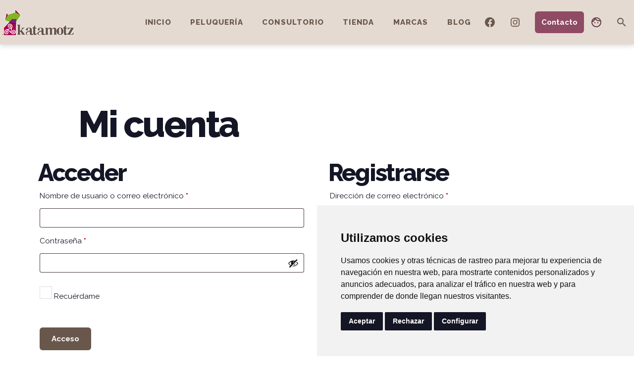

--- FILE ---
content_type: text/html; charset=UTF-8
request_url: https://katamotz.com/mi-cuenta/?orderby=popularity
body_size: 24415
content:
<!doctype html>
<html lang="es-ES" >
<head>
	<meta charset="UTF-8" />
	<meta name="viewport" content="width=device-width, initial-scale=1" />
	<!--link rel="apple-touch-icon" sizes="180x180" href="/apple-touch-icon.png"-->
	<!--link rel="icon" type="image/png" sizes="32x32" href="/favicon-32x32.png"-->
	<!--link rel="icon" type="image/png" sizes="16x16" href="/favicon-16x16.png"-->
	<!--link rel="manifest" href="/site.webmanifest"-->
	<!--link rel="mask-icon" href="/safari-pinned-tab.svg" color="#5bbad5"-->
	<!--meta name="msapplication-TileColor" content="#da532c"-->
	<!--meta name="theme-color" content="#ffffff"-->

	
	<meta name='robots' content='noindex, follow' />
<link rel="alternate" hreflang="es-es" href="https://katamotz.com/mi-cuenta/" />
<link rel="alternate" hreflang="x-default" href="https://katamotz.com/mi-cuenta/" />

	<!-- This site is optimized with the Yoast SEO plugin v25.2 - https://yoast.com/wordpress/plugins/seo/ -->
	<title>Mi cuenta - Katamotz</title>
	<link rel="canonical" href="https://katamotz.com/mi-cuenta/" />
	<meta property="og:locale" content="es_ES" />
	<meta property="og:type" content="article" />
	<meta property="og:title" content="Mi cuenta - Katamotz" />
	<meta property="og:url" content="https://katamotz.com/mi-cuenta/" />
	<meta property="og:site_name" content="Katamotz" />
	<meta name="twitter:card" content="summary_large_image" />
	<script type="application/ld+json" class="yoast-schema-graph">{"@context":"https://schema.org","@graph":[{"@type":"WebPage","@id":"https://katamotz.com/mi-cuenta/","url":"https://katamotz.com/mi-cuenta/","name":"Mi cuenta - Katamotz","isPartOf":{"@id":"https://katamotz.com/#website"},"datePublished":"2022-06-07T06:37:53+00:00","breadcrumb":{"@id":"https://katamotz.com/mi-cuenta/#breadcrumb"},"inLanguage":"es","potentialAction":[{"@type":"ReadAction","target":["https://katamotz.com/mi-cuenta/"]}]},{"@type":"BreadcrumbList","@id":"https://katamotz.com/mi-cuenta/#breadcrumb","itemListElement":[{"@type":"ListItem","position":1,"name":"Portada","item":"https://katamotz.com/"},{"@type":"ListItem","position":2,"name":"Mi cuenta"}]},{"@type":"WebSite","@id":"https://katamotz.com/#website","url":"https://katamotz.com/","name":"Katamotz","description":"Centro veterinario de terapias naturales","publisher":{"@id":"https://katamotz.com/#organization"},"potentialAction":[{"@type":"SearchAction","target":{"@type":"EntryPoint","urlTemplate":"https://katamotz.com/?s={search_term_string}"},"query-input":{"@type":"PropertyValueSpecification","valueRequired":true,"valueName":"search_term_string"}}],"inLanguage":"es"},{"@type":"Organization","@id":"https://katamotz.com/#organization","name":"Katamotz","url":"https://katamotz.com/","logo":{"@type":"ImageObject","inLanguage":"es","@id":"https://katamotz.com/#/schema/logo/image/","url":"https://katamotz.com/wp-content/uploads/2023/03/logo-web.png","contentUrl":"https://katamotz.com/wp-content/uploads/2023/03/logo-web.png","width":255,"height":92,"caption":"Katamotz"},"image":{"@id":"https://katamotz.com/#/schema/logo/image/"}}]}</script>
	<!-- / Yoast SEO plugin. -->


<link rel='dns-prefetch' href='//fonts.googleapis.com' />
<link href='https://fonts.gstatic.com' crossorigin rel='preconnect' />
<link rel="alternate" type="application/rss+xml" title="Katamotz &raquo; Feed" href="https://katamotz.com/feed/" />
<link rel="alternate" type="application/rss+xml" title="Katamotz &raquo; Feed de los comentarios" href="https://katamotz.com/comments/feed/" />
<link rel="alternate" title="oEmbed (JSON)" type="application/json+oembed" href="https://katamotz.com/wp-json/oembed/1.0/embed?url=https%3A%2F%2Fkatamotz.com%2Fmi-cuenta%2F" />
<link rel="alternate" title="oEmbed (XML)" type="text/xml+oembed" href="https://katamotz.com/wp-json/oembed/1.0/embed?url=https%3A%2F%2Fkatamotz.com%2Fmi-cuenta%2F&#038;format=xml" />
<style id='wp-img-auto-sizes-contain-inline-css' type='text/css'>
img:is([sizes=auto i],[sizes^="auto," i]){contain-intrinsic-size:3000px 1500px}
/*# sourceURL=wp-img-auto-sizes-contain-inline-css */
</style>
<link rel='stylesheet' id='share-css-css' href='https://katamotz.com/wp-content/themes/twentytwentyone-child/css/share-style.css?ver=6.9' type='text/css' media='all' />
<link rel='stylesheet' id='chat-css-css' href='https://katamotz.com/wp-content/themes/twentytwentyone-child/css/chat-style.css?ver=6.9' type='text/css' media='all' />
<link rel='stylesheet' id='my-style-css' href='https://katamotz.com/wp-content/themes/twentytwentyone-child/css/child-theme-style.css?ver=6.9' type='text/css' media='all' />
<link rel='stylesheet' id='ymk_search-css' href='https://katamotz.com/wp-content/themes/twentytwentyone-child/css/ymk_search_layout.css?ver=6.9' type='text/css' media='all' />
<style id='wp-emoji-styles-inline-css' type='text/css'>

	img.wp-smiley, img.emoji {
		display: inline !important;
		border: none !important;
		box-shadow: none !important;
		height: 1em !important;
		width: 1em !important;
		margin: 0 0.07em !important;
		vertical-align: -0.1em !important;
		background: none !important;
		padding: 0 !important;
	}
/*# sourceURL=wp-emoji-styles-inline-css */
</style>
<link rel='stylesheet' id='wp-block-library-css' href='https://katamotz.com/wp-includes/css/dist/block-library/style.min.css?ver=6.9' type='text/css' media='all' />
<style id='wp-block-button-inline-css' type='text/css'>
.wp-block-button__link{align-content:center;box-sizing:border-box;cursor:pointer;display:inline-block;height:100%;text-align:center;word-break:break-word}.wp-block-button__link.aligncenter{text-align:center}.wp-block-button__link.alignright{text-align:right}:where(.wp-block-button__link){border-radius:9999px;box-shadow:none;padding:calc(.667em + 2px) calc(1.333em + 2px);text-decoration:none}.wp-block-button[style*=text-decoration] .wp-block-button__link{text-decoration:inherit}.wp-block-buttons>.wp-block-button.has-custom-width{max-width:none}.wp-block-buttons>.wp-block-button.has-custom-width .wp-block-button__link{width:100%}.wp-block-buttons>.wp-block-button.has-custom-font-size .wp-block-button__link{font-size:inherit}.wp-block-buttons>.wp-block-button.wp-block-button__width-25{width:calc(25% - var(--wp--style--block-gap, .5em)*.75)}.wp-block-buttons>.wp-block-button.wp-block-button__width-50{width:calc(50% - var(--wp--style--block-gap, .5em)*.5)}.wp-block-buttons>.wp-block-button.wp-block-button__width-75{width:calc(75% - var(--wp--style--block-gap, .5em)*.25)}.wp-block-buttons>.wp-block-button.wp-block-button__width-100{flex-basis:100%;width:100%}.wp-block-buttons.is-vertical>.wp-block-button.wp-block-button__width-25{width:25%}.wp-block-buttons.is-vertical>.wp-block-button.wp-block-button__width-50{width:50%}.wp-block-buttons.is-vertical>.wp-block-button.wp-block-button__width-75{width:75%}.wp-block-button.is-style-squared,.wp-block-button__link.wp-block-button.is-style-squared{border-radius:0}.wp-block-button.no-border-radius,.wp-block-button__link.no-border-radius{border-radius:0!important}:root :where(.wp-block-button .wp-block-button__link.is-style-outline),:root :where(.wp-block-button.is-style-outline>.wp-block-button__link){border:2px solid;padding:.667em 1.333em}:root :where(.wp-block-button .wp-block-button__link.is-style-outline:not(.has-text-color)),:root :where(.wp-block-button.is-style-outline>.wp-block-button__link:not(.has-text-color)){color:currentColor}:root :where(.wp-block-button .wp-block-button__link.is-style-outline:not(.has-background)),:root :where(.wp-block-button.is-style-outline>.wp-block-button__link:not(.has-background)){background-color:initial;background-image:none}
/*# sourceURL=https://katamotz.com/wp-includes/blocks/button/style.min.css */
</style>
<style id='wp-block-heading-inline-css' type='text/css'>
h1:where(.wp-block-heading).has-background,h2:where(.wp-block-heading).has-background,h3:where(.wp-block-heading).has-background,h4:where(.wp-block-heading).has-background,h5:where(.wp-block-heading).has-background,h6:where(.wp-block-heading).has-background{padding:1.25em 2.375em}h1.has-text-align-left[style*=writing-mode]:where([style*=vertical-lr]),h1.has-text-align-right[style*=writing-mode]:where([style*=vertical-rl]),h2.has-text-align-left[style*=writing-mode]:where([style*=vertical-lr]),h2.has-text-align-right[style*=writing-mode]:where([style*=vertical-rl]),h3.has-text-align-left[style*=writing-mode]:where([style*=vertical-lr]),h3.has-text-align-right[style*=writing-mode]:where([style*=vertical-rl]),h4.has-text-align-left[style*=writing-mode]:where([style*=vertical-lr]),h4.has-text-align-right[style*=writing-mode]:where([style*=vertical-rl]),h5.has-text-align-left[style*=writing-mode]:where([style*=vertical-lr]),h5.has-text-align-right[style*=writing-mode]:where([style*=vertical-rl]),h6.has-text-align-left[style*=writing-mode]:where([style*=vertical-lr]),h6.has-text-align-right[style*=writing-mode]:where([style*=vertical-rl]){rotate:180deg}
/*# sourceURL=https://katamotz.com/wp-includes/blocks/heading/style.min.css */
</style>
<style id='wp-block-list-inline-css' type='text/css'>
ol,ul{box-sizing:border-box}:root :where(.wp-block-list.has-background){padding:1.25em 2.375em}
/*# sourceURL=https://katamotz.com/wp-includes/blocks/list/style.min.css */
</style>
<style id='wp-block-buttons-inline-css' type='text/css'>
.wp-block-buttons{box-sizing:border-box}.wp-block-buttons.is-vertical{flex-direction:column}.wp-block-buttons.is-vertical>.wp-block-button:last-child{margin-bottom:0}.wp-block-buttons>.wp-block-button{display:inline-block;margin:0}.wp-block-buttons.is-content-justification-left{justify-content:flex-start}.wp-block-buttons.is-content-justification-left.is-vertical{align-items:flex-start}.wp-block-buttons.is-content-justification-center{justify-content:center}.wp-block-buttons.is-content-justification-center.is-vertical{align-items:center}.wp-block-buttons.is-content-justification-right{justify-content:flex-end}.wp-block-buttons.is-content-justification-right.is-vertical{align-items:flex-end}.wp-block-buttons.is-content-justification-space-between{justify-content:space-between}.wp-block-buttons.aligncenter{text-align:center}.wp-block-buttons:not(.is-content-justification-space-between,.is-content-justification-right,.is-content-justification-left,.is-content-justification-center) .wp-block-button.aligncenter{margin-left:auto;margin-right:auto;width:100%}.wp-block-buttons[style*=text-decoration] .wp-block-button,.wp-block-buttons[style*=text-decoration] .wp-block-button__link{text-decoration:inherit}.wp-block-buttons.has-custom-font-size .wp-block-button__link{font-size:inherit}.wp-block-buttons .wp-block-button__link{width:100%}.wp-block-button.aligncenter{text-align:center}
/*# sourceURL=https://katamotz.com/wp-includes/blocks/buttons/style.min.css */
</style>
<style id='wp-block-group-inline-css' type='text/css'>
.wp-block-group{box-sizing:border-box}:where(.wp-block-group.wp-block-group-is-layout-constrained){position:relative}
/*# sourceURL=https://katamotz.com/wp-includes/blocks/group/style.min.css */
</style>
<style id='wp-block-paragraph-inline-css' type='text/css'>
.is-small-text{font-size:.875em}.is-regular-text{font-size:1em}.is-large-text{font-size:2.25em}.is-larger-text{font-size:3em}.has-drop-cap:not(:focus):first-letter{float:left;font-size:8.4em;font-style:normal;font-weight:100;line-height:.68;margin:.05em .1em 0 0;text-transform:uppercase}body.rtl .has-drop-cap:not(:focus):first-letter{float:none;margin-left:.1em}p.has-drop-cap.has-background{overflow:hidden}:root :where(p.has-background){padding:1.25em 2.375em}:where(p.has-text-color:not(.has-link-color)) a{color:inherit}p.has-text-align-left[style*="writing-mode:vertical-lr"],p.has-text-align-right[style*="writing-mode:vertical-rl"]{rotate:180deg}
/*# sourceURL=https://katamotz.com/wp-includes/blocks/paragraph/style.min.css */
</style>
<link rel='stylesheet' id='wc-blocks-style-css' href='https://katamotz.com/wp-content/plugins/woocommerce/assets/client/blocks/wc-blocks.css?ver=wc-9.8.5' type='text/css' media='all' />
<style id='global-styles-inline-css' type='text/css'>
:root{--wp--preset--aspect-ratio--square: 1;--wp--preset--aspect-ratio--4-3: 4/3;--wp--preset--aspect-ratio--3-4: 3/4;--wp--preset--aspect-ratio--3-2: 3/2;--wp--preset--aspect-ratio--2-3: 2/3;--wp--preset--aspect-ratio--16-9: 16/9;--wp--preset--aspect-ratio--9-16: 9/16;--wp--preset--color--black: #000000;--wp--preset--color--cyan-bluish-gray: #abb8c3;--wp--preset--color--white: #FFFFFF;--wp--preset--color--pale-pink: #f78da7;--wp--preset--color--vivid-red: #cf2e2e;--wp--preset--color--luminous-vivid-orange: #ff6900;--wp--preset--color--luminous-vivid-amber: #fcb900;--wp--preset--color--light-green-cyan: #7bdcb5;--wp--preset--color--vivid-green-cyan: #00d084;--wp--preset--color--pale-cyan-blue: #8ed1fc;--wp--preset--color--vivid-cyan-blue: #0693e3;--wp--preset--color--vivid-purple: #9b51e0;--wp--preset--color--dark-gray: #28303D;--wp--preset--color--gray: #39414D;--wp--preset--color--green: #D1E4DD;--wp--preset--color--blue: #D1DFE4;--wp--preset--color--purple: #D1D1E4;--wp--preset--color--red: #E4D1D1;--wp--preset--color--orange: #E4DAD1;--wp--preset--color--yellow: #EEEADD;--wp--preset--color--subtle: #f4f4f4;--wp--preset--color--adicustomer: #cec5bd;--wp--preset--color--adicustom: #663a45;--wp--preset--color--adicustomlight: #6a574c;--wp--preset--gradient--vivid-cyan-blue-to-vivid-purple: linear-gradient(135deg,rgb(6,147,227) 0%,rgb(155,81,224) 100%);--wp--preset--gradient--light-green-cyan-to-vivid-green-cyan: linear-gradient(135deg,rgb(122,220,180) 0%,rgb(0,208,130) 100%);--wp--preset--gradient--luminous-vivid-amber-to-luminous-vivid-orange: linear-gradient(135deg,rgb(252,185,0) 0%,rgb(255,105,0) 100%);--wp--preset--gradient--luminous-vivid-orange-to-vivid-red: linear-gradient(135deg,rgb(255,105,0) 0%,rgb(207,46,46) 100%);--wp--preset--gradient--very-light-gray-to-cyan-bluish-gray: linear-gradient(135deg,rgb(238,238,238) 0%,rgb(169,184,195) 100%);--wp--preset--gradient--cool-to-warm-spectrum: linear-gradient(135deg,rgb(74,234,220) 0%,rgb(151,120,209) 20%,rgb(207,42,186) 40%,rgb(238,44,130) 60%,rgb(251,105,98) 80%,rgb(254,248,76) 100%);--wp--preset--gradient--blush-light-purple: linear-gradient(135deg,rgb(255,206,236) 0%,rgb(152,150,240) 100%);--wp--preset--gradient--blush-bordeaux: linear-gradient(135deg,rgb(254,205,165) 0%,rgb(254,45,45) 50%,rgb(107,0,62) 100%);--wp--preset--gradient--luminous-dusk: linear-gradient(135deg,rgb(255,203,112) 0%,rgb(199,81,192) 50%,rgb(65,88,208) 100%);--wp--preset--gradient--pale-ocean: linear-gradient(135deg,rgb(255,245,203) 0%,rgb(182,227,212) 50%,rgb(51,167,181) 100%);--wp--preset--gradient--electric-grass: linear-gradient(135deg,rgb(202,248,128) 0%,rgb(113,206,126) 100%);--wp--preset--gradient--midnight: linear-gradient(135deg,rgb(2,3,129) 0%,rgb(40,116,252) 100%);--wp--preset--gradient--purple-to-yellow: linear-gradient(160deg, #D1D1E4 0%, #EEEADD 100%);--wp--preset--gradient--yellow-to-purple: linear-gradient(160deg, #EEEADD 0%, #D1D1E4 100%);--wp--preset--gradient--green-to-yellow: linear-gradient(160deg, #D1E4DD 0%, #EEEADD 100%);--wp--preset--gradient--yellow-to-green: linear-gradient(160deg, #EEEADD 0%, #D1E4DD 100%);--wp--preset--gradient--red-to-yellow: linear-gradient(160deg, #E4D1D1 0%, #EEEADD 100%);--wp--preset--gradient--yellow-to-red: linear-gradient(160deg, #EEEADD 0%, #E4D1D1 100%);--wp--preset--gradient--purple-to-red: linear-gradient(160deg, #D1D1E4 0%, #E4D1D1 100%);--wp--preset--gradient--red-to-purple: linear-gradient(160deg, #E4D1D1 0%, #D1D1E4 100%);--wp--preset--font-size--small: 15.3px;--wp--preset--font-size--medium: 19.125px;--wp--preset--font-size--large: 24px;--wp--preset--font-size--x-large: 42px;--wp--preset--font-size--extra-small: 14px;--wp--preset--font-size--normal: 17px;--wp--preset--font-size--h-3: 32px;--wp--preset--font-size--extra-large: 40px;--wp--preset--font-size--h-2: 48px;--wp--preset--font-size--huge: 74px;--wp--preset--font-size--gigantic: 144px;--wp--preset--spacing--20: 0.44rem;--wp--preset--spacing--30: 0.67rem;--wp--preset--spacing--40: 1rem;--wp--preset--spacing--50: 1.5rem;--wp--preset--spacing--60: 2.25rem;--wp--preset--spacing--70: 3.38rem;--wp--preset--spacing--80: 5.06rem;--wp--preset--shadow--natural: 6px 6px 9px rgba(0, 0, 0, 0.2);--wp--preset--shadow--deep: 12px 12px 50px rgba(0, 0, 0, 0.4);--wp--preset--shadow--sharp: 6px 6px 0px rgba(0, 0, 0, 0.2);--wp--preset--shadow--outlined: 6px 6px 0px -3px rgb(255, 255, 255), 6px 6px rgb(0, 0, 0);--wp--preset--shadow--crisp: 6px 6px 0px rgb(0, 0, 0);}:root :where(.is-layout-flow) > :first-child{margin-block-start: 0;}:root :where(.is-layout-flow) > :last-child{margin-block-end: 0;}:root :where(.is-layout-flow) > *{margin-block-start: 24px;margin-block-end: 0;}:root :where(.is-layout-constrained) > :first-child{margin-block-start: 0;}:root :where(.is-layout-constrained) > :last-child{margin-block-end: 0;}:root :where(.is-layout-constrained) > *{margin-block-start: 24px;margin-block-end: 0;}:root :where(.is-layout-flex){gap: 24px;}:root :where(.is-layout-grid){gap: 24px;}body .is-layout-flex{display: flex;}.is-layout-flex{flex-wrap: wrap;align-items: center;}.is-layout-flex > :is(*, div){margin: 0;}body .is-layout-grid{display: grid;}.is-layout-grid > :is(*, div){margin: 0;}.has-black-color{color: var(--wp--preset--color--black) !important;}.has-cyan-bluish-gray-color{color: var(--wp--preset--color--cyan-bluish-gray) !important;}.has-white-color{color: var(--wp--preset--color--white) !important;}.has-pale-pink-color{color: var(--wp--preset--color--pale-pink) !important;}.has-vivid-red-color{color: var(--wp--preset--color--vivid-red) !important;}.has-luminous-vivid-orange-color{color: var(--wp--preset--color--luminous-vivid-orange) !important;}.has-luminous-vivid-amber-color{color: var(--wp--preset--color--luminous-vivid-amber) !important;}.has-light-green-cyan-color{color: var(--wp--preset--color--light-green-cyan) !important;}.has-vivid-green-cyan-color{color: var(--wp--preset--color--vivid-green-cyan) !important;}.has-pale-cyan-blue-color{color: var(--wp--preset--color--pale-cyan-blue) !important;}.has-vivid-cyan-blue-color{color: var(--wp--preset--color--vivid-cyan-blue) !important;}.has-vivid-purple-color{color: var(--wp--preset--color--vivid-purple) !important;}.has-dark-gray-color{color: var(--wp--preset--color--dark-gray) !important;}.has-gray-color{color: var(--wp--preset--color--gray) !important;}.has-green-color{color: var(--wp--preset--color--green) !important;}.has-blue-color{color: var(--wp--preset--color--blue) !important;}.has-purple-color{color: var(--wp--preset--color--purple) !important;}.has-red-color{color: var(--wp--preset--color--red) !important;}.has-orange-color{color: var(--wp--preset--color--orange) !important;}.has-yellow-color{color: var(--wp--preset--color--yellow) !important;}.has-subtle-color{color: var(--wp--preset--color--subtle) !important;}.has-adicustomer-color{color: var(--wp--preset--color--adicustomer) !important;}.has-adicustom-color{color: var(--wp--preset--color--adicustom) !important;}.has-adicustomlight-color{color: var(--wp--preset--color--adicustomlight) !important;}.has-black-background-color{background-color: var(--wp--preset--color--black) !important;}.has-cyan-bluish-gray-background-color{background-color: var(--wp--preset--color--cyan-bluish-gray) !important;}.has-white-background-color{background-color: var(--wp--preset--color--white) !important;}.has-pale-pink-background-color{background-color: var(--wp--preset--color--pale-pink) !important;}.has-vivid-red-background-color{background-color: var(--wp--preset--color--vivid-red) !important;}.has-luminous-vivid-orange-background-color{background-color: var(--wp--preset--color--luminous-vivid-orange) !important;}.has-luminous-vivid-amber-background-color{background-color: var(--wp--preset--color--luminous-vivid-amber) !important;}.has-light-green-cyan-background-color{background-color: var(--wp--preset--color--light-green-cyan) !important;}.has-vivid-green-cyan-background-color{background-color: var(--wp--preset--color--vivid-green-cyan) !important;}.has-pale-cyan-blue-background-color{background-color: var(--wp--preset--color--pale-cyan-blue) !important;}.has-vivid-cyan-blue-background-color{background-color: var(--wp--preset--color--vivid-cyan-blue) !important;}.has-vivid-purple-background-color{background-color: var(--wp--preset--color--vivid-purple) !important;}.has-dark-gray-background-color{background-color: var(--wp--preset--color--dark-gray) !important;}.has-gray-background-color{background-color: var(--wp--preset--color--gray) !important;}.has-green-background-color{background-color: var(--wp--preset--color--green) !important;}.has-blue-background-color{background-color: var(--wp--preset--color--blue) !important;}.has-purple-background-color{background-color: var(--wp--preset--color--purple) !important;}.has-red-background-color{background-color: var(--wp--preset--color--red) !important;}.has-orange-background-color{background-color: var(--wp--preset--color--orange) !important;}.has-yellow-background-color{background-color: var(--wp--preset--color--yellow) !important;}.has-subtle-background-color{background-color: var(--wp--preset--color--subtle) !important;}.has-adicustomer-background-color{background-color: var(--wp--preset--color--adicustomer) !important;}.has-adicustom-background-color{background-color: var(--wp--preset--color--adicustom) !important;}.has-adicustomlight-background-color{background-color: var(--wp--preset--color--adicustomlight) !important;}.has-black-border-color{border-color: var(--wp--preset--color--black) !important;}.has-cyan-bluish-gray-border-color{border-color: var(--wp--preset--color--cyan-bluish-gray) !important;}.has-white-border-color{border-color: var(--wp--preset--color--white) !important;}.has-pale-pink-border-color{border-color: var(--wp--preset--color--pale-pink) !important;}.has-vivid-red-border-color{border-color: var(--wp--preset--color--vivid-red) !important;}.has-luminous-vivid-orange-border-color{border-color: var(--wp--preset--color--luminous-vivid-orange) !important;}.has-luminous-vivid-amber-border-color{border-color: var(--wp--preset--color--luminous-vivid-amber) !important;}.has-light-green-cyan-border-color{border-color: var(--wp--preset--color--light-green-cyan) !important;}.has-vivid-green-cyan-border-color{border-color: var(--wp--preset--color--vivid-green-cyan) !important;}.has-pale-cyan-blue-border-color{border-color: var(--wp--preset--color--pale-cyan-blue) !important;}.has-vivid-cyan-blue-border-color{border-color: var(--wp--preset--color--vivid-cyan-blue) !important;}.has-vivid-purple-border-color{border-color: var(--wp--preset--color--vivid-purple) !important;}.has-dark-gray-border-color{border-color: var(--wp--preset--color--dark-gray) !important;}.has-gray-border-color{border-color: var(--wp--preset--color--gray) !important;}.has-green-border-color{border-color: var(--wp--preset--color--green) !important;}.has-blue-border-color{border-color: var(--wp--preset--color--blue) !important;}.has-purple-border-color{border-color: var(--wp--preset--color--purple) !important;}.has-red-border-color{border-color: var(--wp--preset--color--red) !important;}.has-orange-border-color{border-color: var(--wp--preset--color--orange) !important;}.has-yellow-border-color{border-color: var(--wp--preset--color--yellow) !important;}.has-subtle-border-color{border-color: var(--wp--preset--color--subtle) !important;}.has-adicustomer-border-color{border-color: var(--wp--preset--color--adicustomer) !important;}.has-adicustom-border-color{border-color: var(--wp--preset--color--adicustom) !important;}.has-adicustomlight-border-color{border-color: var(--wp--preset--color--adicustomlight) !important;}.has-vivid-cyan-blue-to-vivid-purple-gradient-background{background: var(--wp--preset--gradient--vivid-cyan-blue-to-vivid-purple) !important;}.has-light-green-cyan-to-vivid-green-cyan-gradient-background{background: var(--wp--preset--gradient--light-green-cyan-to-vivid-green-cyan) !important;}.has-luminous-vivid-amber-to-luminous-vivid-orange-gradient-background{background: var(--wp--preset--gradient--luminous-vivid-amber-to-luminous-vivid-orange) !important;}.has-luminous-vivid-orange-to-vivid-red-gradient-background{background: var(--wp--preset--gradient--luminous-vivid-orange-to-vivid-red) !important;}.has-very-light-gray-to-cyan-bluish-gray-gradient-background{background: var(--wp--preset--gradient--very-light-gray-to-cyan-bluish-gray) !important;}.has-cool-to-warm-spectrum-gradient-background{background: var(--wp--preset--gradient--cool-to-warm-spectrum) !important;}.has-blush-light-purple-gradient-background{background: var(--wp--preset--gradient--blush-light-purple) !important;}.has-blush-bordeaux-gradient-background{background: var(--wp--preset--gradient--blush-bordeaux) !important;}.has-luminous-dusk-gradient-background{background: var(--wp--preset--gradient--luminous-dusk) !important;}.has-pale-ocean-gradient-background{background: var(--wp--preset--gradient--pale-ocean) !important;}.has-electric-grass-gradient-background{background: var(--wp--preset--gradient--electric-grass) !important;}.has-midnight-gradient-background{background: var(--wp--preset--gradient--midnight) !important;}.has-purple-to-yellow-gradient-background{background: var(--wp--preset--gradient--purple-to-yellow) !important;}.has-yellow-to-purple-gradient-background{background: var(--wp--preset--gradient--yellow-to-purple) !important;}.has-green-to-yellow-gradient-background{background: var(--wp--preset--gradient--green-to-yellow) !important;}.has-yellow-to-green-gradient-background{background: var(--wp--preset--gradient--yellow-to-green) !important;}.has-red-to-yellow-gradient-background{background: var(--wp--preset--gradient--red-to-yellow) !important;}.has-yellow-to-red-gradient-background{background: var(--wp--preset--gradient--yellow-to-red) !important;}.has-purple-to-red-gradient-background{background: var(--wp--preset--gradient--purple-to-red) !important;}.has-red-to-purple-gradient-background{background: var(--wp--preset--gradient--red-to-purple) !important;}.has-small-font-size{font-size: var(--wp--preset--font-size--small) !important;}.has-medium-font-size{font-size: var(--wp--preset--font-size--medium) !important;}.has-large-font-size{font-size: var(--wp--preset--font-size--large) !important;}.has-x-large-font-size{font-size: var(--wp--preset--font-size--x-large) !important;}.has-extra-small-font-size{font-size: var(--wp--preset--font-size--extra-small) !important;}.has-normal-font-size{font-size: var(--wp--preset--font-size--normal) !important;}.has-h-3-font-size{font-size: var(--wp--preset--font-size--h-3) !important;}.has-extra-large-font-size{font-size: var(--wp--preset--font-size--extra-large) !important;}.has-h-2-font-size{font-size: var(--wp--preset--font-size--h-2) !important;}.has-huge-font-size{font-size: var(--wp--preset--font-size--huge) !important;}.has-gigantic-font-size{font-size: var(--wp--preset--font-size--gigantic) !important;}
/*# sourceURL=global-styles-inline-css */
</style>
<style id='core-block-supports-inline-css' type='text/css'>
.wp-container-core-buttons-is-layout-03627597{justify-content:center;}
/*# sourceURL=core-block-supports-inline-css */
</style>

<style id='classic-theme-styles-inline-css' type='text/css'>
/*! This file is auto-generated */
.wp-block-button__link{color:#fff;background-color:#32373c;border-radius:9999px;box-shadow:none;text-decoration:none;padding:calc(.667em + 2px) calc(1.333em + 2px);font-size:1.125em}.wp-block-file__button{background:#32373c;color:#fff;text-decoration:none}
/*# sourceURL=/wp-includes/css/classic-themes.min.css */
</style>
<link rel='stylesheet' id='twentig-blocks-css' href='https://katamotz.com/wp-content/plugins/twentig/dist/style-index.css?ver=0078103f825eb552f6f7' type='text/css' media='all' />
<style id='twentig-blocks-inline-css' type='text/css'>
@media (width < 652px) { .tw-sm-hidden { display: none !important; }}@media (652px <= width < 1024px) { .tw-md-hidden { display: none !important; }}@media (width >= 1024px) { .tw-lg-hidden { display: none !important; }}
.tw-mt-0{margin-top:0px!important;}.tw-mb-0{margin-bottom:0px!important;}.tw-mt-1{margin-top:5px!important;}.tw-mb-1{margin-bottom:5px!important;}.tw-mt-2{margin-top:10px!important;}.tw-mb-2{margin-bottom:10px!important;}.tw-mt-3{margin-top:15px!important;}.tw-mb-3{margin-bottom:15px!important;}.tw-mt-4{margin-top:20px!important;}.tw-mb-4{margin-bottom:20px!important;}.tw-mt-5{margin-top:30px!important;}.tw-mb-5{margin-bottom:30px!important;}.tw-mt-6{margin-top:40px!important;}.tw-mb-6{margin-bottom:40px!important;}.tw-mt-7{margin-top:50px!important;}.tw-mb-7{margin-bottom:50px!important;}.tw-mt-8{margin-top:60px!important;}.tw-mb-8{margin-bottom:60px!important;}.tw-mt-9{margin-top:80px!important;}.tw-mb-9{margin-bottom:80px!important;}.tw-mt-10{margin-top:100px!important;}.tw-mb-10{margin-bottom:100px!important;}.tw-mt-auto{margin-top:auto!important;}.tw-mb-auto{margin-bottom:auto!important;}
/*# sourceURL=twentig-blocks-inline-css */
</style>
<link rel='stylesheet' id='twenty-twenty-one-custom-color-overrides-css' href='https://katamotz.com/wp-content/themes/twentytwentyone/assets/css/custom-color-overrides.css?ver=v1.0.4.9.4' type='text/css' media='all' />
<style id='twenty-twenty-one-custom-color-overrides-inline-css' type='text/css'>
:root .editor-styles-wrapper{--global--color-background: #ffffff;--global--color-primary: #000;--global--color-secondary: #000;--button--color-background: #000;--button--color-text-hover: #000;}
/*# sourceURL=twenty-twenty-one-custom-color-overrides-inline-css */
</style>
<link rel='stylesheet' id='contact-form-7-css' href='https://katamotz.com/wp-content/plugins/contact-form-7/includes/css/styles.css?ver=6.0.6' type='text/css' media='all' />
<link rel='stylesheet' id='select2-css' href='https://katamotz.com/wp-content/plugins/woocommerce/assets/css/select2.css?ver=9.8.5' type='text/css' media='all' />
<link rel='stylesheet' id='woocommerce-layout-css' href='https://katamotz.com/wp-content/plugins/woocommerce/assets/css/woocommerce-layout.css?ver=9.8.5' type='text/css' media='all' />
<link rel='stylesheet' id='woocommerce-smallscreen-css' href='https://katamotz.com/wp-content/plugins/woocommerce/assets/css/woocommerce-smallscreen.css?ver=9.8.5' type='text/css' media='only screen and (max-width: 768px)' />
<link rel='stylesheet' id='woocommerce-general-css' href='//katamotz.com/wp-content/plugins/woocommerce/assets/css/twenty-twenty-one.css?ver=9.8.5' type='text/css' media='all' />
<style id='woocommerce-inline-inline-css' type='text/css'>
.woocommerce form .form-row .required { visibility: visible; }
/*# sourceURL=woocommerce-inline-inline-css */
</style>
<link rel='stylesheet' id='op_css-css' href='https://katamotz.com/wp-content/plugins/wp-opening-hours/dist/styles/main.css?ver=6.9' type='text/css' media='all' />
<link rel='stylesheet' id='notice-css-css' href='https://katamotz.com/wp-content/plugins/ymk-woo-extra/assets/css/notice-style.css?ver=6.9' type='text/css' media='all' />
<link rel='stylesheet' id='cart-css-css' href='https://katamotz.com/wp-content/plugins/ymk-woo-extra/assets/css/cart-style.css?ver=6.9' type='text/css' media='all' />
<link rel='stylesheet' id='mini-cart-css-css' href='https://katamotz.com/wp-content/plugins/ymk-woo-extra/assets/css/mini-cart-style.css?ver=6.9' type='text/css' media='all' />
<link rel='stylesheet' id='modal-cart-css-css' href='https://katamotz.com/wp-content/plugins/ymk-woo-extra/assets/css/modal-cart-style.css?ver=6.9' type='text/css' media='all' />
<link rel='stylesheet' id='loop-images-css-css' href='https://katamotz.com/wp-content/plugins/ymk-woo-extra/assets/css/loop-images-style.css?ver=6.9' type='text/css' media='all' />
<link rel='stylesheet' id='loop-bagels-css-css' href='https://katamotz.com/wp-content/plugins/ymk-woo-extra/assets/css/loop-bagels-style.css?ver=6.9' type='text/css' media='all' />
<link rel='stylesheet' id='filtering-css-css' href='https://katamotz.com/wp-content/plugins/ymk-woo-extra/assets/css/filtering-style.css?ver=6.9' type='text/css' media='all' />
<link rel='stylesheet' id='ordering-css-css' href='https://katamotz.com/wp-content/plugins/ymk-woo-extra/assets/css/ordering-style.css?ver=6.9' type='text/css' media='all' />
<link rel='stylesheet' id='shop-search-css-css' href='https://katamotz.com/wp-content/plugins/ymk-woo-extra/assets/css/ymk-shop-search.css?ver=6.9' type='text/css' media='all' />
<link rel='stylesheet' id='shop-filters-css-css' href='https://katamotz.com/wp-content/plugins/ymk-woo-extra/assets/css/ymk-shop-filters.css?ver=6.9' type='text/css' media='all' />
<link rel='stylesheet' id='colores-css' href='https://katamotz.com/wp-content/plugins/ymk-woo-extra/assets/css/colores.css?ver=6.9' type='text/css' media='all' />
<link rel='stylesheet' id='mini-variable-css-css' href='https://katamotz.com/wp-content/plugins/ymk-woo-extra/assets/css/variable-style.css?ver=6.9' type='text/css' media='all' />
<link rel='stylesheet' id='related-css-css' href='https://katamotz.com/wp-content/plugins/ymk-woo-extra/assets/css/ymk-related.css?ver=6.9' type='text/css' media='all' />
<link rel='stylesheet' id='back-coupon-css-css' href='https://katamotz.com/wp-content/plugins/ymk-woo-extra/assets/css/ymk-back-coupon.css?ver=6.9' type='text/css' media='all' />
<link rel='stylesheet' id='wpml-legacy-horizontal-list-0-css' href='//katamotz.com/wp-content/plugins/sitepress-multilingual-cms/templates/language-switchers/legacy-list-horizontal/style.min.css?ver=1' type='text/css' media='all' />
<style id='wpml-legacy-horizontal-list-0-inline-css' type='text/css'>
.wpml-ls-statics-shortcode_actions{background-color:#ffffff;}.wpml-ls-statics-shortcode_actions, .wpml-ls-statics-shortcode_actions .wpml-ls-sub-menu, .wpml-ls-statics-shortcode_actions a {border-color:#cdcdcd;}.wpml-ls-statics-shortcode_actions a {color:#444444;background-color:#ffffff;}.wpml-ls-statics-shortcode_actions a:hover,.wpml-ls-statics-shortcode_actions a:focus {color:#000000;background-color:#eeeeee;}.wpml-ls-statics-shortcode_actions .wpml-ls-current-language>a {color:#444444;background-color:#ffffff;}.wpml-ls-statics-shortcode_actions .wpml-ls-current-language:hover>a, .wpml-ls-statics-shortcode_actions .wpml-ls-current-language>a:focus {color:#000000;background-color:#eeeeee;}
/*# sourceURL=wpml-legacy-horizontal-list-0-inline-css */
</style>
<link rel='stylesheet' id='wpml-menu-item-0-css' href='//katamotz.com/wp-content/plugins/sitepress-multilingual-cms/templates/language-switchers/menu-item/style.min.css?ver=1' type='text/css' media='all' />
<link rel='stylesheet' id='brands-styles-css' href='https://katamotz.com/wp-content/plugins/woocommerce/assets/css/brands.css?ver=9.8.5' type='text/css' media='all' />
<link rel='stylesheet' id='parent-css-css' href='https://katamotz.com/wp-content/themes/twentytwentyone/style.css?ver=6.9' type='text/css' media='all' />
<link rel='stylesheet' id='child-css-css' href='https://katamotz.com/wp-content/themes/twentytwentyone-child/style.css?ver=6.9' type='text/css' media='all' />
<link rel='stylesheet' id='slickcs-css' href='https://katamotz.com/wp-content/themes/twentytwentyone-child/css/slick.css?ver=6.9' type='text/css' media='all' />
<link rel='stylesheet' id='clientecs-css' href='https://katamotz.com/wp-content/themes/twentytwentyone-child/css/cliente.css?ver=6.9' type='text/css' media='all' />
<link rel='stylesheet' id='sweetcs-css' href='https://katamotz.com/wp-content/themes/twentytwentyone-child/css/sweetalert2.min.css?ver=6.9' type='text/css' media='all' />
<link rel='stylesheet' id='mmenucs-css' href='https://katamotz.com/wp-content/themes/twentytwentyone-child/css/mmenu-light.css?ver=6.9' type='text/css' media='all' />
<link rel='stylesheet' id='animacs-css' href='https://katamotz.com/wp-content/themes/twentytwentyone-child/css/animate.min.css?ver=6.9' type='text/css' media='all' />
<link rel='stylesheet' id='litycs-css' href='https://katamotz.com/wp-content/themes/twentytwentyone-child/css/lity.min.css?ver=6.9' type='text/css' media='all' />
<link rel='stylesheet' id='back-css-css' href='https://katamotz.com/wp-content/themes/twentytwentyone-child/css/back-style.css?ver=6.9' type='text/css' media='all' />
<link rel='stylesheet' id='modal-sidebar-css-css' href='https://katamotz.com/wp-content/themes/twentytwentyone-child/css/modal-sidebar-style.css?ver=6.9' type='text/css' media='all' />
<link rel='stylesheet' id='ggicons-css' href='https://fonts.googleapis.com/icon?family=Material+Icons+Outlined&#038;ver=6.9' type='text/css' media='all' />
<link rel='stylesheet' id='colors-css-css' href='https://katamotz.com/wp-content/themes/twentytwentyone-child/css/colors-style.css?ver=6.9' type='text/css' media='all' />
<link rel='stylesheet' id='ymkmenu-css-css' href='https://katamotz.com/wp-content/themes/twentytwentyone-child/css/nav-menus-style.css?ver=6.9' type='text/css' media='all' />
<link rel='stylesheet' id='topbar-css-css' href='https://katamotz.com/wp-content/themes/twentytwentyone-child/css/topbar-style.css?ver=6.9' type='text/css' media='all' />
<link rel='stylesheet' id='shortcodes-css-css' href='https://katamotz.com/wp-content/themes/twentytwentyone-child/css/shortcodes-style.css?ver=6.9' type='text/css' media='all' />
<link rel='stylesheet' id='shortcode-swipe-css-css' href='https://katamotz.com/wp-content/themes/twentytwentyone-child/css/swipe-style.css?ver=6.9' type='text/css' media='all' />
<link rel='stylesheet' id='maintenence-css-css' href='https://katamotz.com/wp-content/themes/twentytwentyone-child/css/maintenence-style.css?ver=6.9' type='text/css' media='all' />
<link rel='stylesheet' id='iconos-css-css' href='https://katamotz.com/wp-content/themes/twentytwentyone-child/css/iconos-style.css?ver=6.9' type='text/css' media='all' />
<link rel='stylesheet' id='twenty-twenty-one-style-css' href='https://katamotz.com/wp-content/themes/twentytwentyone/style.css?ver=v1.0.4.9.4' type='text/css' media='all' />
<style id='twenty-twenty-one-style-inline-css' type='text/css'>
:root{--global--color-background: #ffffff;--global--color-primary: #000;--global--color-secondary: #000;--button--color-background: #000;--button--color-text-hover: #000;}
/*# sourceURL=twenty-twenty-one-style-inline-css */
</style>
<link rel='stylesheet' id='twenty-twenty-one-print-style-css' href='https://katamotz.com/wp-content/themes/twentytwentyone/assets/css/print.css?ver=v1.0.4.9.4' type='text/css' media='print' />
<link rel='stylesheet' id='pwb-styles-frontend-css' href='https://katamotz.com/wp-content/plugins/perfect-woocommerce-brands/build/frontend/css/style.css?ver=3.5.4' type='text/css' media='all' />
<link rel='stylesheet' id='twentig-twentyone-css' href='https://katamotz.com/wp-content/plugins/twentig/dist/css/twentytwentyone/style.css?ver=1.9.5' type='text/css' media='all' />
<style id='twentig-twentyone-inline-css' type='text/css'>
@media (min-width:1280px){.site-header{flex-wrap:nowrap}.site-branding{flex:1 0 25%;max-width:25%}.primary-navigation{flex:1 0 75%;max-width:75%}.primary-navigation>.primary-menu-container,.site-header .custom-logo{margin:0}.primary-navigation>div>.menu-wrapper{flex:1 0 66.66%;justify-content:center;max-width:66.66%}ul.header-actions{flex:1 0 33.33%;max-width:33.33%;justify-content:flex-end;margin:0}.primary-navigation .header-actions>li:last-child{margin-inline-end:0}.header-actions>li.social-item:last-child{margin-inline-end:calc(0px - var(--primary-nav--padding))}}.primary-navigation .menu-button a{text-decoration:none!important;padding-inline:16px;font-weight:var(--button--font-weight);font-family:var(--button--font-family);border-radius:var(--button--border-radius);text-transform:none;letter-spacing:normal}#site-navigation .menu-button a,#site-navigation .menu-button a:focus{background-color:var(--header--color-text);color:var(--header--color-background,var(--global--color-background))}#site-navigation .menu-button a:is(:hover,:focus){opacity:0.9;outline-offset:4px!important}.menu-search + .social-item,.social-item + .menu-button{margin-inline-start:25px}.menu-search + .menu-button{margin-inline-start:35px}.header-actions .menu-button:last-child{margin-inline-end:var(--primary-nav--padding)}.header-actions .social-item:first-child{margin-inline-start:calc(0px - var(--primary-nav--padding))}@media (max-width:1279px){.tw-header-padding-small{--header--padding:24px}.menu-button-container{display:flex;padding-inline-end:calc(var(--site--padding) - 20px)}.has-logo .menu-button-container{padding-top:calc(var(--header--padding) + (var(--logo--height) - 45px)/2)}.site-header:not(.has-logo) .menu-button-container{padding-top:calc(var(--header--padding) + var(--branding--title--font-size)*1.2/2 - 22.5px)}.lock-scrolling .site{position:fixed;max-width:100%;width:100%}.site-header .primary-navigation{position:absolute;top:var(--global--admin-bar--height)}.primary-navigation-open .primary-navigation{width:100%;position:fixed;z-index:2}.primary-navigation>.primary-menu-container{display:block;position:fixed;visibility:hidden;opacity:0;top:0;height:100vh;z-index:499;overflow-x:hidden;overflow-y:auto;transform:translateY(var(--global--spacing-vertical));padding:calc(var(--global--spacing-unit)*6) var(--site--padding) var(--global--spacing-horizontal);background-color:var(--header--color-background);margin-inline-start:0}.admin-bar .primary-navigation>.primary-menu-container{top:0}.has-logo .primary-menu-container{padding-top:calc(80px + var(--logo--height))}.has-title-and-tagline .primary-menu-container{padding-top:calc(80px + var(--branding--title--font-size))}.primary-navigation>div>.menu-wrapper{padding-bottom:120px}.primary-navigation>div>.menu-wrapper:not(:last-child){padding-bottom:20px}.primary-navigation>div>.menu-wrapper li{display:block!important;position:relative;width:100%;margin-inline-start:0!important}.header-actions .search-field,.primary-navigation a{font-size:var(--primary-nav--font-size-mobile)}.site-header .primary-navigation .primary-menu-container .menu-wrapper a{padding-inline:0}.primary-navigation .sub-menu .menu-item>a{font-size:var(--primary-nav--font-size-sub-menu-mobile)}ul.header-actions{margin-inline-start:0;padding-bottom:120px;justify-content:flex-start}.header-actions .menu-search{margin:0 0 35px;width:100%}.header-actions .menu-search:last-child{margin-bottom:0}.header-actions .search-field{width:100%;border-color:currentcolor}.header-actions .menu-button{width:100%;margin:0}.header-actions .menu-button a{display:inline-block}.social-item + .menu-button{margin-top:35px}.menu-search + .menu-button{margin-top:15px}.header-actions .social-item{margin-inline-start:calc(0px - var(--primary-nav--padding))}.header-actions .social-item a{padding:var(--primary-nav--padding)}.header-actions .social-item + .social-item{margin-inline-start:0}#site-navigation .sub-menu{position:relative;display:block!important;padding:0;padding-inline-start:20px;margin:0;border:0;top:auto}.site-header .sub-menu-toggle,.site-header .sub-menu::after,.site-header .sub-menu::before{display:none!important}body:not(.primary-navigation-open) .has-logo.has-title-and-tagline .primary-navigation{position:relative;top:0}body:not(.primary-navigation-open) .has-logo.has-title-and-tagline #primary-mobile-menu{margin-inline-end:calc(0px - var(--global--spacing-horizontal)*0.6)}body:not(.primary-navigation-open) .has-logo.has-title-and-tagline .menu-button-container{position:relative;padding-top:0;padding-inline-end:0;margin-top:calc(0px - var(--button--padding-vertical) + var(--global--spacing-unit)*0.25)}.primary-navigation-open .has-logo.has-title-and-tagline .menu-button-container{padding-top:15px}@media only screen and (max-width:651px){body:not(.primary-navigation-open) #masthead.has-logo.has-title-and-tagline .menu-button-container{padding-top:0}}}.footer-stack{padding-bottom:0}.footer-stack .site-info{display:flex;flex-direction:column;padding-block:calc(var(--global--spacing-vertical)*2.333);margin-bottom:0}.tw-footer-bg .site-info{margin-top:0}.footer-stack .site-logo{margin:0}.footer-navigation-wrapper li{line-height:2.2}.footer-navigation-wrapper li a{padding-block:5px}.site-info>*{margin-inline:auto}.site-footer .site-name{margin-inline-end:auto!important}.site-footer.footer-stack .powered-by{font-size:var(--global--font-size-xs);margin-top:var(--global--spacing-vertical)}.footer-navigation,.site-footer .footer-navigation + .powered-by{margin-top:calc(var(--global--spacing-vertical)*0.666)}.site-footer .site-info>*:first-child{margin-top:0}.footer-navigation{font-size:var(--footer--font-size);margin-bottom:0}@media (max-width:651px){.footer-stack .site-info{padding-block:calc(var(--global--spacing-vertical)*2)}}.widget-area{font-size:min(var(--footer--font-size),18px);color:var(--widgets--color-text,var(--footer--color-text))}.tw-footer-widgets-bg .widget-area{background-color:var(--widgets--color-background,var(--footer--color-background));max-width:none;padding:calc(var(--global--spacing-vertical)*1.333) calc((100% - var(--responsive--alignwide-width))/2)}.tw-footer-widgets-full .widget-area{padding-inline:var(--responsive--alignfull-padding);max-width:none}.tw-footer-monocolor .widget-area{padding-bottom:calc(var(--global--spacing-vertical)*0.666)}.widget-area .widget a{color:var(--widgets--color-link,var(--footer--color-link))}@media (max-width:481px){.widget-area>*{margin-block:var(--global--spacing-vertical)}}@media only screen and (max-width:1023px){.widget-area{column-gap:40px}}@media only screen and (min-width:822px){.widget-area{grid-template-columns:repeat(1,minmax(0,1fr))}}:root{--max--aligndefault-width:640px;--font-base:'Raleway',sans-serif;--global--font-size-base:1.0625rem;--global--line-height-body:1.6;--font-headings:'Raleway',sans-serif;--heading--font-weight:800;--heading--font-weight-page-title:800;--heading--font-weight-strong:800;--widget--font-weight-title:800;--global--letter-spacing:-0.047em;--heading--letter-spacing-h5:-0.047em;--heading--letter-spacing-h6:-0.047em;--global--font-size-xxl:4.625rem;--primary-nav--font-size:0.9375rem;--primary-nav--font-weight:800;--primary-nav--letter-spacing:0.077em;--branding--title--font-size:24px;--branding--title--font-size-mobile:24px;--button--padding-vertical:12px;--button--padding-horizontal:24px;--button--font-size:var(--global--font-size-sm);--button--border-radius:6px;--button--border-width:1px;--form--border-width:1px;--archive-img-ratio:56.25%;--global--color-primary:#141625;--global--color-secondary:#141625;--content--color--link:#6a574c;--header--color-background:#e4dad1;--branding--color-text:#6a574c;--header--color-text:#6a574c;--header--color-link-hover:#663a45;--footer--color-background:#e4dad1;--footer--color-text:#663a45;--footer--color-link:#663a45;--footer--color-link-hover:#663a45;--footer--color-link:#6a574c;--footer--color-link-hover:#6a574c;--widgets--color-background:#e4dad1;--widgets--color-text:#663a45;--widgets--color-link:#6a574c}.site-header{box-shadow:0 2px 10px 0 rgba(0,0,0,0.16)}.single-post{--global--font-size-page-title:3.5rem}.site-header .site-title,.site-footer>.site-info .site-name{font-weight:800;letter-spacing:0.037em;text-transform:none}.site-logo .custom-logo{max-width:150px;max-height:none!important}:root{--logo--height:54.12px;--logo--height-mobile:39.69px}.primary-navigation,.menu-button-container .button{text-transform:uppercase}.search-form .search-submit,.wp-block-search .wp-block-search__button{border-radius:0}.site-footer a,.widget-area a{text-decoration:none}.site-footer a:hover,.widget-area a:hover,.site-footer a:focus,.widget-area a:focus{text-decoration:underline}.footer-navigation-wrapper li a:hover{text-decoration-style:solid}:root{--wp--preset--color--subtle:#f4f4f4}:root .has-subtle-background-color,:root .has-subtle-background-background-color{background-color:#f4f4f4}:root .has-subtle-color{color:#f4f4f4}:not(.has-text-color).has-green-background-color[class],:not(.has-text-color).has-blue-background-color[class],:not(.has-text-color).has-purple-background-color[class],:not(.has-text-color).has-red-background-color[class],:not(.has-text-color).has-orange-background-color[class],:not(.has-text-color).has-yellow-background-color[class]{color:var(--global--color-primary)}.footer-custom a{color:var(--footer--color-link)}.site-footer>.site-info,.single .site-main>article>.entry-footer,.page-header,.pagination,.comments-pagination,.wp-block-image.is-style-twentytwentyone-border img,.wp-block-image.is-style-twentytwentyone-image-frame img,.wp-block-latest-posts.is-style-twentytwentyone-latest-posts-borders li,.wp-block-media-text.is-style-twentytwentyone-border,.wp-block-group.is-style-twentytwentyone-border{border-width:1px}input[type=checkbox]:after{left:7px;top:4px}#page input[type=submit],#page .wp-block-button:not(.is-style-outline) .wp-block-button__link:not(.has-background),.wp-block-file .wp-block-file__button{background-color:#8e4b63;border-color:#8e4b63;color:#ffffff}#page .wp-block-button.is-style-outline .wp-block-button__link:not(.has-background):not(.has-text-color){border-color:#8e4b63;color:#8e4b63}#site-navigation .menu-button a,#site-navigation .menu-button a:focus{background-color:#8e4b63;color:#ffffff}input[type=submit]:hover,input[type=submit]:focus,input[type=submit]:active,.wp-block-button:not(.is-style-outline) .wp-block-button__link:not(.has-background):hover,.wp-block-button:not(.is-style-outline) .wp-block-button__link:not(.has-background):focus,.wp-block-button:not(.is-style-outline) .wp-block-button__link:not(.has-background):active,.wp-block-button.is-style-outline .wp-block-button__link:not(.has-text-color):hover,.wp-block-button.is-style-outline .wp-block-button__link:not(.has-text-color):focus,.wp-block-button.is-style-outline .wp-block-button__link:not(.has-text-color):active,.wp-block-file .wp-block-file__button:hover,.wp-block-file .wp-block-file__button:focus,.wp-block-file .wp-block-file__button:active{background-color:#663a45!important;border-color:#663a45!important;color:#ffffff!important}#site-navigation .menu-button a:hover,#site-navigation .menu-button a:focus{opacity:1;background-color:#663a45!important;color:#ffffff!important}@media(max-width:651px){.site-logo .custom-logo{max-width:110px;max-height:none!important}}.wpcf7-form p{margin-bottom:30px}span.wpcf7-form-control-wrap{display:block;margin-top:10px}div.wpcf7 .ajax-loader,div.wpcf7 wpcf7-spinner{margin-left:20px;vertical-align:text-top}.wpcf7-not-valid-tip{font-size:var(--global--font-size-xs);margin-top:5px;color:var(--error--color)}.wpcf7-text{width:100%}.wpcf7 form .wpcf7-response-output{margin:40px 0 0;border:0;padding:0;color:var(--error--color)}.wpcf7 form.sent .wpcf7-response-output{color:currentcolor}.wpcf7-list-item.first{margin-left:0}.wpcf7-list-item label{display:flex}input + .wpcf7-list-item-label,.wpcf7-list-item-label + input{margin-left:10px}
/*# sourceURL=twentig-twentyone-inline-css */
</style>
<link rel='stylesheet' id='twentig-twentyone-fonts-css' href='https://fonts.googleapis.com/css2?family=Raleway%3Aital%2Cwght%400%2C400%3B0%2C700%3B0%2C800%3B1%2C400&#038;display=swap' type='text/css' media='all' />
<script src="https://katamotz.com/wp-includes/js/jquery/jquery.min.js?ver=3.7.1" id="jquery-core-js"></script>
<script src="https://katamotz.com/wp-includes/js/jquery/jquery-migrate.min.js?ver=3.4.1" id="jquery-migrate-js"></script>
<script src="https://katamotz.com/wp-content/plugins/woocommerce/assets/js/jquery-blockui/jquery.blockUI.min.js?ver=2.7.0-wc.9.8.5" id="jquery-blockui-js" defer data-wp-strategy="defer"></script>
<script id="wc-add-to-cart-js-extra">
var wc_add_to_cart_params = {"ajax_url":"/wp-admin/admin-ajax.php","wc_ajax_url":"/?wc-ajax=%%endpoint%%","i18n_view_cart":"Ver carrito","cart_url":"https://katamotz.com/carrito/","is_cart":"","cart_redirect_after_add":"no"};
//# sourceURL=wc-add-to-cart-js-extra
</script>
<script src="https://katamotz.com/wp-content/plugins/woocommerce/assets/js/frontend/add-to-cart.min.js?ver=9.8.5" id="wc-add-to-cart-js" defer data-wp-strategy="defer"></script>
<script src="https://katamotz.com/wp-content/plugins/woocommerce/assets/js/selectWoo/selectWoo.full.min.js?ver=1.0.9-wc.9.8.5" id="selectWoo-js" defer data-wp-strategy="defer"></script>
<script src="https://katamotz.com/wp-content/plugins/woocommerce/assets/js/frontend/account-i18n.min.js?ver=9.8.5" id="wc-account-i18n-js" defer data-wp-strategy="defer"></script>
<script src="https://katamotz.com/wp-content/plugins/woocommerce/assets/js/js-cookie/js.cookie.min.js?ver=2.1.4-wc.9.8.5" id="js-cookie-js" defer data-wp-strategy="defer"></script>
<script id="woocommerce-js-extra">
var woocommerce_params = {"ajax_url":"/wp-admin/admin-ajax.php","wc_ajax_url":"/?wc-ajax=%%endpoint%%","i18n_password_show":"Mostrar contrase\u00f1a","i18n_password_hide":"Ocultar contrase\u00f1a"};
//# sourceURL=woocommerce-js-extra
</script>
<script src="https://katamotz.com/wp-content/plugins/woocommerce/assets/js/frontend/woocommerce.min.js?ver=9.8.5" id="woocommerce-js" defer data-wp-strategy="defer"></script>
<script src="https://katamotz.com/wp-content/plugins/ymk-woo-extra/assets/js/ymk-notice.js?ver=6.9" id="ymk-notice-js"></script>
<script src="https://katamotz.com/wp-content/plugins/ymk-woo-extra/assets/js/ymk-cart.js?ver=6.9" id="ymk-cart-js"></script>
<script src="https://katamotz.com/wp-content/plugins/ymk-woo-extra/assets/js/ymk-filtering.js?ver=6.9" id="ymk-filtering-js"></script>
<script src="https://katamotz.com/wp-content/plugins/ymk-woo-extra/assets/js/ymk-ordering.js?ver=6.9" id="ymk-ordering-js"></script>
<script src="https://katamotz.com/wp-content/plugins/ymk-woo-extra/assets/js/ymk-shop-search.js?ver=6.9" id="ymk-shop-search-js"></script>
<script src="https://katamotz.com/wp-content/plugins/ymk-woo-extra/assets/js/ymk-shop-filters.js?ver=6.9" id="ymk-shop-filters-js"></script>
<script src="https://katamotz.com/wp-content/plugins/ymk-woo-extra/assets/js/ymk-related.js?ver=6.9" id="ymk-related-js"></script>
<script src="https://katamotz.com/wp-content/plugins/ymk-woo-extra/assets/js/ymk-back-coupon.js?ver=6.9" id="back-coupon-js-js"></script>
<script defer="defer" src="https://katamotz.com/wp-content/plugins/widget-google-reviews/assets/js/public-main.js?ver=5.9.7" id="grw-public-main-js-js"></script>
<script src="https://katamotz.com/wp-content/themes/twentytwentyone-child/js/slick.min.js?ver=6.9" id="slickjs-js"></script>
<script src="https://katamotz.com/wp-content/themes/twentytwentyone-child/js/infinite-scroll.pkgd.min.js?ver=6.9" id="infinjs-js"></script>
<script src="https://katamotz.com/wp-content/themes/twentytwentyone-child/js/jquery.adaptive-backgrounds.js?ver=6.9" id="adaptJS-js"></script>
<script src="https://katamotz.com/wp-content/themes/twentytwentyone-child/js/sweetalert2.js?ver=6.9" id="sweetJS-js"></script>
<script src="https://katamotz.com/wp-content/themes/twentytwentyone-child/js/mmenu-light.js?ver=6.9" id="mmenujs-js"></script>
<script id="twenty-twenty-one-ie11-polyfills-js-after">
( Element.prototype.matches && Element.prototype.closest && window.NodeList && NodeList.prototype.forEach ) || document.write( '<script src="https://katamotz.com/wp-content/themes/twentytwentyone/assets/js/polyfills.js?ver=v1.0.4.9.4"></scr' + 'ipt>' );
//# sourceURL=twenty-twenty-one-ie11-polyfills-js-after
</script>
<script src="https://katamotz.com/wp-content/themes/twentytwentyone/assets/js/primary-navigation.js?ver=v1.0.4.9.4" id="twenty-twenty-one-primary-navigation-script-js" defer data-wp-strategy="defer"></script>
<script src="https://katamotz.com/wp-content/plugins/ymk-woo-extra/assets/js/ymk-variable.js?ver=6.9" id="ymk-variable-js"></script>
<link rel="https://api.w.org/" href="https://katamotz.com/wp-json/" /><link rel="alternate" title="JSON" type="application/json" href="https://katamotz.com/wp-json/wp/v2/pages/41198" /><link rel="EditURI" type="application/rsd+xml" title="RSD" href="https://katamotz.com/xmlrpc.php?rsd" />
<meta name="generator" content="WordPress 6.9" />
<meta name="generator" content="WooCommerce 9.8.5" />
<link rel='shortlink' href='https://katamotz.com/?p=41198' />
<meta name="generator" content="WPML ver:4.5.8 stt:16,2;" />
<noscript><style>.tw-block-animation{opacity:1;transform:none;clip-path:none;}</style></noscript>
 
<style type="text/css">
li#cart-icon.ymk-cart-icon-hidden { 
display: none;
} 
</style>
 

<style type="text/css">
li.product.outofstock:after { 
content: " Agotado"; 
} 
</style>

<!-- This site is powered by WooCommerce Redsys Gateway Light v.6.4.0 - https://es.wordpress.org/plugins/woo-redsys-gateway-light/ -->	<noscript><style>.woocommerce-product-gallery{ opacity: 1 !important; }</style></noscript>
	<style id="custom-background-css">
body.custom-background { background-color: #ffffff; }
</style>
	<style type="text/css"></style><link rel="icon" href="https://katamotz.com/wp-content/uploads/2023/04/favicon-100x100.png" sizes="32x32" />
<link rel="icon" href="https://katamotz.com/wp-content/uploads/2023/04/favicon.png" sizes="192x192" />
<link rel="apple-touch-icon" href="https://katamotz.com/wp-content/uploads/2023/04/favicon.png" />
<meta name="msapplication-TileImage" content="https://katamotz.com/wp-content/uploads/2023/04/favicon.png" />
<!-- Google tag (gtag.js) -->
<script async src="https://www.googletagmanager.com/gtag/js?id=G-MNGVLVZYNE"></script>
<script>
  window.dataLayer = window.dataLayer || [];
  function gtag(){dataLayer.push(arguments);}
  gtag('js', new Date());

  gtag('config', 'G-MNGVLVZYNE');
</script>		<style id="wp-custom-css">
			.favicon:before {
		zoom: .9;
    content: "";
    background: url(https://katamotz.com/wp-content/uploads/favico.svg) no-repeat left center;
    fill: #ff0000;
    width: 50vw;
    height: 50rem;
    top: -22rem;
    right: 0;
    margin: 0;
    filter: invert(100%) sepia(100%) 	saturate(9999%) hue-rotate(0deg) brightness(10%) contrast(10%);
    opacity: .1;
    z-index: 0;
    position: absolute;
}

#masthead.has-logo .menu-button-container {
    padding: 0;
}

body.single.single-servicio header.entry-header.alignwide {
    display:none
}

.top-overlap {
    margin-top: -70px !important;
}

.home .mini-mapa {
    display: block;
    margin: 0 auto;
    width: 253%;
    display: block;
    margin: 0 auto;
    margin-left: -57% !important;
    position: absolute;
    top: -48%;
    left: 0;
    /* width: 100%; */
    height: 149%;
    max-width: none;
    z-index: -1;
}

.mapa {
    position: absolute;
    top: 0;
    left: 0;
    width: 100%;
    height: 100%;
    max-width: none;
    z-index: -1;
}

.servicios-inicio .wp-block-post-featured-image[class*=tw-img-ratio] img, body.archive.post-type-archive.post-type-archive-servicio article img {
	object-fit: contain;
background-color: var(--wp--preset--color--adicustom) !important;
	background: var(--wp--preset--color--adicustomer) !important;
max-width: none !important;
}

.servicios-inicio li { 
border-radius: 8px;
}

.opiniones > figure {
    margin-top: 1rem;
    margin-right: 2rem;
    flex: 1;
    min-width: calc(111px - 2rem);
    /* max-width: 66px; */
}

.opiniones .wp-block-group {
    flex: 1;
    margin-right: 0rem;
    min-width: 120px;
    max-width: 220px;
    min-height: 140px;
}

span.archive-title-prefix {
    display: none;
}

.singular .entry-content>.wp-block-group:first-child, .singular .entry-content>.wp-block-cover:first-child {
    padding-top: calc(var(--global--spacing-vertical)*3);
}

@media (max-width: 425px){
	.home .mini-mapa {
		margin-left: -78% !important;
		top: -15%;
	}
}


@media (max-width: 768px){
.h1, h1 {
    font-size: calc(var(--heading--font-size-h1)*1.5);
}
}

@media (max-width: 768px){
    .site-header:not(.has-title-and-tagline) .device-site-logo {
        max-width: 50px !important;
    }
}

.has-adicustom-background-color-image img {
	background-color: var(--wp--preset--color--adicustom) !important;
	background: var(--wp--preset--color--adicustom) !important;
}

.has-adicustomer-background-color-image img {
	background-color: var(--wp--preset--color--adicustomer) !important;
	background: var(--wp--preset--color--adicustomer) !important;
}

.has-adicustomlight-background-color-image img {
	background-color: var(--wp--preset--color--adicustomlight) !important;
	background: var(--wp--preset--color--adicustomlight) !important;
}

li.product-category img {
		background-color: var(--wp--preset--color--adicustom) !important;
	background: var(--wp--preset--color--adicustomer) !important;
}

li.product-category.active img {
    background-color: var(--wp--preset--color--adicustomlight) !important;
    background-color: var(--wp--preset--color--adicustomlight) !important;
}


.site-branding.hello-world {
    display: none;
}

@media (max-width: 320px){
    .h1, h1 {
        font-size: calc(var(--heading--font-size-h1)*1.3);
    }
}

/*
img.custom-logo.logo-transparent {
    max-width: 50px;
}

img.custom-logo.logo-primary {
    max-width: 150px;
    display: none;
}*/

div#tab-description * {
    /*margin-left: 0; */
    /*margin-right: 0;*/
}

.summary.entry-summary
nav.woocommerce-breadcrumb {
        font-size: 11px !important;
    margin-bottom:16px !important
}

ul#menu-informacion-de-interes-1 li:not(:last-child)::after {
    content: none;
}


/*Home opiniones*/
.home .wp-google-review.slick-slide {
display:flex;
    align-items:center;
    justify-content:center;
}

.home span.wp-google-stars {
    margin-right: 0.5rem;
}

.home .wp-google-right {
        background-color: #fff;
        box-shadow: var(--tw-block-shadow);
        padding: 30px 34px;
        overflow: hidden;
        border: var(--button--border-width) solid transparent;
        border-radius: var(--button--border-radius);
        cursor: pointer;
        height: fit-content;
}

/*NEW SINGLE*/
div#tab-description ul li {
    display: block !important;
}

div#tab-description ul {
    border-bottom:0px
}

body.single-product .woocommerce-tabs.wc-tabs-wrapper {
    width: var(--responsive--alignfull-width);
    max-width: var(--responsive--alignfull-width);
    margin-left: auto;
    margin-right: auto;
    position: relative;
}

div#tab-description h2:first-of-type { 
	font-size: var(--heading--font-size-h2);
}

div#tab-shipping_products {
    margin-left: auto;
    margin-right: auto;
    width: var(--responsive--alignwide-width);
    max-width: var(--responsive--alignfull-width);
    padding-top: calc(var(--global--spacing-vertical)*3);
    padding-bottom: calc(var(--global--spacing-vertical)*3);
}

div#tab-additional_information {
    margin-left: auto;
    margin-right: auto;
    width: var(--responsive--alignwide-width);
    max-width: var(--responsive--alignfull-width);
    padding-bottom: calc(var(--global--spacing-vertical)*3);
}

/*div#tab-description Block*/
div#tab-description p.product.woocommerce.add_to_cart_inline a.button.product_type_variation.add_to_cart_button.ajax_add_to_cart {
    visibility: visible !important;
    display: block !important;
}

div#tab-description p.product.woocommerce.add_to_cart_inline {
    border: 0 !important;
    padding: 0 !important;
}

div#tab-description p.product.woocommerce.add_to_cart_inline span.woocommerce-Price-amount.amount {
    display: none;
}

/*Ayudas*/

.powered-by {
    flex-wrap: wrap;
}

.ayudas{
	flex: 0 0 100%; /* flex-grow, flex-shrink, flex-basis */
}

.ayudas-gallery {
    display: flex;
    flex-wrap: wrap;
    flex-direction: row;
    justify-content: center;
    align-items: center;
    gap: 3rem;
    padding-top: calc(var(--global--spacing-vertical)*1);
    padding-bottom: calc(var(--global--spacing-vertical)*1);
}

.ayudas-gallery img {
    max-width: 280px;
		max-width: 320px;
}

.ayudas p {
    color: currentColor;
    font-size: x-small;
    margin-top: 1rem;
}

/*Envios*/

ul#shipping_method li:nth-child(3) {
	display: none;
}

tr.fee span.woocommerce-Price-amount.amount:after {
    content: "Envío 24 horas";
    font-size: small;
    display: block;
    font-weight: 100;
}

/**/
.woocommerce form .form-row .input-checkbox {
    display: inline-flex;
    width: 1.5rem;
}
		</style>
		</head>

<body class="wp-singular page-template-default page page-id-41198 custom-background wp-custom-logo wp-embed-responsive wp-theme-twentytwentyone wp-child-theme-twentytwentyone-child theme-twentytwentyone woocommerce-account woocommerce-page woocommerce-no-js page-mi-cuenta up ymk-filters-layout-inside standard ymk-image-replace ymk-tabla primary-navigation-open ymk-product-layout-cols tw-title-center button-rounded ymk-soy-ortopedia is-light-theme no-js singular has-main-navigation tw-header-layout-inline-center tw-header-full tw-header-bg tw-header-sticky tw-header-break-tablet-landscape tw-header-padding-small tw-nav-spacing-large tw-nav-hover-border tw-footer-bg tw-footer-widgets-bg tw-footer-monocolor tw-link-minimal tw-no-meta-label tw-title-text-width tw-title-no-border">
<!-- YMK .menu contacto y login -->
<!-- modal-carrito.php en ymk-woo-extra: 83 -->

    <div class="header-footer-group cart-modal cover-modal header-footer-groupa side " data-modal-target-string=".cart-modal">

      <div class="cart-modal-inner modal-inner  has-subtle-background-color has-background">

        <div class="cart-wrapper section-inner">

          <div class="cart-top modal-cart">

            <button class="toggle close-nav-toggle fill-children-current-color" data-toggle-target=".cart-modal" data-toggle-body-class="showing-cart-modal" aria-expanded="false" data-set-focus=".cart-modal">
              <!--span class="toggle-text">Cerrar el Carrito</span-->
              <span class="dropdown-icon close toggle-text cart-close">Carrito                <svg class="svg-icon" width="24" height="24" aria-hidden="true" role="img" focusable="false" viewBox="0 0 24 24" fill="none" xmlns="http://www.w3.org/2000/svg"><path fill-rule="evenodd" clip-rule="evenodd" d="M12 10.9394L5.53033 4.46973L4.46967 5.53039L10.9393 12.0001L4.46967 18.4697L5.53033 19.5304L12 13.0607L18.4697 19.5304L19.5303 18.4697L13.0607 12.0001L19.5303 5.53039L18.4697 4.46973L12 10.9394Z" fill="currentColor"/></svg>              </span>
            </button><!-- .nav-toggle -->

            <div class="widget woocommerce widget_shopping_cart"><div class="widget-content"><h2 class="widget-title subheading heading-size-3">carrito</h2><div class="widget_shopping_cart_content"></div></div></div>
          </div>

        </div><!-- .menu-wrapper -->

      </div><!-- .cart-modal-inner -->

    </div><!-- .cart-modal -->
<div id="page" class="site">
	<a class="skip-link screen-reader-text" href="#content">Saltar al contenido</a>

	
<header id="masthead" class="site-header has-logo has-title-and-tagline has-menu">

	
	<div class="site-logo"><a href="https://katamotz.com/" class="custom-logo-link" rel="home"><img width="255" height="92" src="https://katamotz.com/wp-content/uploads/2023/03/logo-web.png" class="custom-logo" alt="Katamotz" decoding="async" /></a></div>
	<!--div class="device-site-logo"><span class="custom-logo-link"></span></div-->

<div class="site-branding hello-world">

	
						<p class="site-title"><a href="https://katamotz.com/">Katamotz</a></p>
			
	</div><!-- .site-branding -->
	
	<nav id="site-navigation" class="primary-navigation" role="navigation" aria-label="Menú principal">

		<!--YMK DEVICE MENU START-->
		<div class="device-menu-wrapper" style="display: none;">
			<div class="device-primary-menu-container"><ul id="device-primary-menu-list" class="menu-wrapper"><li id="menu-item-42078" class="menu-item menu-item-type-post_type menu-item-object-page menu-item-home menu-item-42078"><a href="https://katamotz.com/">Inicio</a></li>
<li id="menu-item-42083" class="menu-item menu-item-type-post_type menu-item-object-page menu-item-42083"><a href="https://katamotz.com/peluqueria-canina/">Peluquería</a></li>
<li id="menu-item-43956" class="menu-item menu-item-type-custom menu-item-object-custom menu-item-43956"><a href="https://katamotz.com/servicios/">Consultorio</a></li>
<li id="menu-item-45225" class="menu-item menu-item-type-post_type menu-item-object-page menu-item-45225"><a href="https://katamotz.com/tienda/">Tienda</a></li>
<li id="menu-item-47601" class="menu-item menu-item-type-post_type menu-item-object-page menu-item-47601"><a href="https://katamotz.com/marcas/">Marcas</a></li>
<li id="menu-item-42079" class="menu-item menu-item-type-post_type menu-item-object-page menu-item-42079"><a href="https://katamotz.com/blog/">Blog</a></li>
<li id="menu-item-40918" class="menu-item menu-item-type-custom menu-item-object-custom menu-item-40918"><a target="_blank" href="https://www.facebook.com/tienda.katamotz/?locale=es_ES">Facebook</a></li>
<li id="menu-item-41165" class="menu-item menu-item-type-custom menu-item-object-custom menu-item-41165"><a target="_blank" href="https://www.instagram.com/katamotz/?hl=es">Instagram</a></li>
<li id="menu-item-42080" class="menu-item menu-item-type-post_type menu-item-object-page menu-item-42080"><a href="https://katamotz.com/contacto/">Contacto</a></li>
</ul></div>		</div>
		<!--YMK DEVICE MENU START-->

		<div class="menu-button-container">
			<button id="primary-mobile-menu" class="button" aria-controls="primary-menu-list" aria-expanded="false">
				<span class="dropdown-icon open">Menú					<svg class="svg-icon" width="24" height="24" aria-hidden="true" role="img" focusable="false" viewBox="0 0 24 24" fill="none" xmlns="http://www.w3.org/2000/svg"><path fill-rule="evenodd" clip-rule="evenodd" d="M4.5 6H19.5V7.5H4.5V6ZM4.5 12H19.5V13.5H4.5V12ZM19.5 18H4.5V19.5H19.5V18Z" fill="currentColor"/></svg>				</span>
				<span class="dropdown-icon close">Cerrar					<svg class="svg-icon" width="24" height="24" aria-hidden="true" role="img" focusable="false" viewBox="0 0 24 24" fill="none" xmlns="http://www.w3.org/2000/svg"><path fill-rule="evenodd" clip-rule="evenodd" d="M12 10.9394L5.53033 4.46973L4.46967 5.53039L10.9393 12.0001L4.46967 18.4697L5.53033 19.5304L12 13.0607L18.4697 19.5304L19.5303 18.4697L13.0607 12.0001L19.5303 5.53039L18.4697 4.46973L12 10.9394Z" fill="currentColor"/></svg>				</span>
			</button><!-- #primary-mobile-menu -->

			<ul id ="menu-login" class="header-actions menu wp-block-buttons is-content-justification-center"><li id="menu-item-47608" class="icon user alone data-lity pantalla menu-item menu-item-type-post_type menu-item-object-page current-menu-item page_item page-item-41198 current_page_item menu-item-47608"><a href="https://katamotz.com/mi-cuenta/" aria-current="page">Mi cuenta</a></li>
<!--ul class="header-actions menu-button"--><li id="menu-item-search" class="icon search menu-item menu-item-type-search menu-item-object-search menu-item-search"><a title="Buscar" href="#">Llámanos</a></li><!--ul--><!--ul class="header-actions menu-button"--><li id="cart-icon" class="cart icon ymk-cart-icon-hidden"><a href="https://katamotz.com/carrito/" title="Carrito"></a><p class="menu-item-description"><span>O</span></p></li><!--ul--></ul>			
		</div><!-- .menu-button-container -->
		<div class="primary-menu-container"><ul id="primary-menu-list" class="menu-wrapper"><li class="menu-item menu-item-type-post_type menu-item-object-page menu-item-home menu-item-42078"><a href="https://katamotz.com/">Inicio</a></li>
<li class="menu-item menu-item-type-post_type menu-item-object-page menu-item-42083"><a href="https://katamotz.com/peluqueria-canina/">Peluquería</a></li>
<li class="menu-item menu-item-type-custom menu-item-object-custom menu-item-43956"><a href="https://katamotz.com/servicios/">Consultorio</a></li>
<li class="menu-item menu-item-type-post_type menu-item-object-page menu-item-45225"><a href="https://katamotz.com/tienda/">Tienda</a></li>
<li class="menu-item menu-item-type-post_type menu-item-object-page menu-item-47601"><a href="https://katamotz.com/marcas/">Marcas</a></li>
<li class="menu-item menu-item-type-post_type menu-item-object-page menu-item-42079"><a href="https://katamotz.com/blog/">Blog</a></li>
</ul><ul class="header-actions"><li class="menu-item menu-item-type-custom menu-item-object-custom social-item menu-item-40918"><a target="_blank" href="https://www.facebook.com/tienda.katamotz/?locale=es_ES"><svg class="svg-icon" width="24" height="24" aria-hidden="true" role="img" focusable="false" viewBox="0 0 24 24" version="1.1" xmlns="http://www.w3.org/2000/svg"><path d="M12 2C6.5 2 2 6.5 2 12c0 5 3.7 9.1 8.4 9.9v-7H7.9V12h2.5V9.8c0-2.5 1.5-3.9 3.8-3.9 1.1 0 2.2.2 2.2.2v2.5h-1.3c-1.2 0-1.6.8-1.6 1.6V12h2.8l-.4 2.9h-2.3v7C18.3 21.1 22 17 22 12c0-5.5-4.5-10-10-10z"></path></svg><span class="screen-reader-text">Facebook</span></a></li>
<li class="menu-item menu-item-type-custom menu-item-object-custom social-item menu-item-41165"><a target="_blank" href="https://www.instagram.com/katamotz/?hl=es"><svg class="svg-icon" width="24" height="24" aria-hidden="true" role="img" focusable="false" viewBox="0 0 24 24" version="1.1" xmlns="http://www.w3.org/2000/svg"><path d="M12,4.622c2.403,0,2.688,0.009,3.637,0.052c0.877,0.04,1.354,0.187,1.671,0.31c0.42,0.163,0.72,0.358,1.035,0.673 c0.315,0.315,0.51,0.615,0.673,1.035c0.123,0.317,0.27,0.794,0.31,1.671c0.043,0.949,0.052,1.234,0.052,3.637 s-0.009,2.688-0.052,3.637c-0.04,0.877-0.187,1.354-0.31,1.671c-0.163,0.42-0.358,0.72-0.673,1.035 c-0.315,0.315-0.615,0.51-1.035,0.673c-0.317,0.123-0.794,0.27-1.671,0.31c-0.949,0.043-1.233,0.052-3.637,0.052 s-2.688-0.009-3.637-0.052c-0.877-0.04-1.354-0.187-1.671-0.31c-0.42-0.163-0.72-0.358-1.035-0.673 c-0.315-0.315-0.51-0.615-0.673-1.035c-0.123-0.317-0.27-0.794-0.31-1.671C4.631,14.688,4.622,14.403,4.622,12 s0.009-2.688,0.052-3.637c0.04-0.877,0.187-1.354,0.31-1.671c0.163-0.42,0.358-0.72,0.673-1.035 c0.315-0.315,0.615-0.51,1.035-0.673c0.317-0.123,0.794-0.27,1.671-0.31C9.312,4.631,9.597,4.622,12,4.622 M12,3 C9.556,3,9.249,3.01,8.289,3.054C7.331,3.098,6.677,3.25,6.105,3.472C5.513,3.702,5.011,4.01,4.511,4.511 c-0.5,0.5-0.808,1.002-1.038,1.594C3.25,6.677,3.098,7.331,3.054,8.289C3.01,9.249,3,9.556,3,12c0,2.444,0.01,2.751,0.054,3.711 c0.044,0.958,0.196,1.612,0.418,2.185c0.23,0.592,0.538,1.094,1.038,1.594c0.5,0.5,1.002,0.808,1.594,1.038 c0.572,0.222,1.227,0.375,2.185,0.418C9.249,20.99,9.556,21,12,21s2.751-0.01,3.711-0.054c0.958-0.044,1.612-0.196,2.185-0.418 c0.592-0.23,1.094-0.538,1.594-1.038c0.5-0.5,0.808-1.002,1.038-1.594c0.222-0.572,0.375-1.227,0.418-2.185 C20.99,14.751,21,14.444,21,12s-0.01-2.751-0.054-3.711c-0.044-0.958-0.196-1.612-0.418-2.185c-0.23-0.592-0.538-1.094-1.038-1.594 c-0.5-0.5-1.002-0.808-1.594-1.038c-0.572-0.222-1.227-0.375-2.185-0.418C14.751,3.01,14.444,3,12,3L12,3z M12,7.378 c-2.552,0-4.622,2.069-4.622,4.622S9.448,16.622,12,16.622s4.622-2.069,4.622-4.622S14.552,7.378,12,7.378z M12,15 c-1.657,0-3-1.343-3-3s1.343-3,3-3s3,1.343,3,3S13.657,15,12,15z M16.804,6.116c-0.596,0-1.08,0.484-1.08,1.08 s0.484,1.08,1.08,1.08c0.596,0,1.08-0.484,1.08-1.08S17.401,6.116,16.804,6.116z"></path></svg><span class="screen-reader-text">Instagram</span></a></li>
<li class="menu-item menu-item-type-post_type menu-item-object-page menu-button menu-item-42080"><a href="https://katamotz.com/contacto/">Contacto</a></li>
</ul></div>
	</nav><!-- #site-navigation -->


	<div id="search-modal" class=" woocommerce" style="display: none;">
	  <div id="search-modal-inner">
	        <form role="search"  method="get" class="search-form" action="https://katamotz.com/">
	<label for="search-form-1">Buscar...</label>
	<input type="search" id="search-form-1" class="search-field" value="" name="s" placeholder="Buscar..." />
	<!--input type="search" id="search-form-1" class="search-field" value="" name="s" placeholder="Buscar..." onkeyup="fetch()" /-->
	<input type="submit" class="search-submit" value="Buscar" />
</form>
	    <button id="close-search-toggle">
	        <svg class="svg-icon" width="24" height="24" aria-hidden="true" role="img" focusable="false" viewBox="0 0 24 24" fill="none" xmlns="http://www.w3.org/2000/svg"><path fill-rule="evenodd" clip-rule="evenodd" d="M12 10.9394L5.53033 4.46973L4.46967 5.53039L10.9393 12.0001L4.46967 18.4697L5.53033 19.5304L12 13.0607L18.4697 19.5304L19.5303 18.4697L13.0607 12.0001L19.5303 5.53039L18.4697 4.46973L12 10.9394Z" fill="currentColor"/></svg>	    </button>
	  </div>


		<div class="break" style="flex-basis: 100%; height: 0;">  </div>

		<div id="datafetch" class="ymk-search-results" ></div>

	</div>

	<script type="text/javascript">
	    (function () {
	        Array.prototype.forEach.call(document.querySelectorAll('#menu-item-search, #mobile-item-search, #close-search-toggle, #search-modal-excess, #search-modal-innera'), function(searchToggle) {
	            searchToggle.addEventListener('click', function(buttonEvent) {
	                buttonEvent.preventDefault();
	                if (document.querySelector('#search-modal').classList.contains('show-modal')) {
	                    document.querySelector('#search-modal').classList.remove('show-modal');
	                    jQuery('input[name=s]').val('');
	                    jQuery('html').toggleClass('no-scroll');
	                } else {
	                    document.querySelector('#search-modal').classList.add('show-modal');
	                    document.querySelector('#search-form-1').focus();
	                    jQuery('html').toggleClass('no-scroll');
	                }
	            },false);
	        });
	    }());
	</script>


</header><!-- #masthead -->

	<div id="cover-modal" class="menu-modal cover-modal header-footer-group filtering-modal side" data-modal-target-string=".filtering-modal">

	<div class="menu-modal-inner filtering-modal-inner modal-inner">

		<div class="menu-wrapper section-inner">

			<div class="menu-top">

				<button class="toggle close-nav-toggle fill-children-current-color" data-toggle-target=".filtering-modal" data-toggle-body-class="showing-filtering-modal" aria-expanded="false" data-set-focus=".filtering-modal">
					<!--span class="toggle-text">Cerrar el Carrito</span-->
					<span class="dropdown-icon close toggle-text cart-close">Filtrar						<svg class="svg-icon" width="24" height="24" aria-hidden="true" role="img" focusable="false" viewBox="0 0 24 24" fill="none" xmlns="http://www.w3.org/2000/svg"><path fill-rule="evenodd" clip-rule="evenodd" d="M12 10.9394L5.53033 4.46973L4.46967 5.53039L10.9393 12.0001L4.46967 18.4697L5.53033 19.5304L12 13.0607L18.4697 19.5304L19.5303 18.4697L13.0607 12.0001L19.5303 5.53039L18.4697 4.46973L12 10.9394Z" fill="currentColor"/></svg>					</span>
				</button><!-- .nav-toggle -->
				<div class="filtering-modal-cols ymk-sidebar">
				<div class="widget widget_block"><div class="widget-content"><p>
	<h2 class="widget-title subheading heading-size-3">Ordenar </h2><ul class="woocommerce-widget-layered-nav-list"><li class="woocommerce-widget-layered-nav-list__item wc-layered-nav-term "> <a href="index.php?orderby=menu_order" >Por defecto</a></li><li class="woocommerce-widget-layered-nav-list__item wc-layered-nav-term "> <a href="index.php?orderby=date" >Por novedad</a></li><li class="woocommerce-widget-layered-nav-list__item wc-layered-nav-term chosen"> <a href="index.php?orderby=popularity" >Por popularidad</a></li><li class="woocommerce-widget-layered-nav-list__item wc-layered-nav-term "> <a href="index.php?orderby=rating" >Por puntuacion</a></li><li class="woocommerce-widget-layered-nav-list__item wc-layered-nav-term "> <a href="index.php?orderby=price" >Más baratos</a></li><li class="woocommerce-widget-layered-nav-list__item wc-layered-nav-term "> <a href="index.php?orderby=price-desc" >Más caros</a></li><li class="woocommerce-widget-layered-nav-list__item wc-layered-nav-term "> <a href="index.php?orderby=onsale" >En oferta</a></li></ul>
    <input type="hidden" name="paged" value="1" />
    </form></p></div></div><div class="widget widget_ymk_wc_onsale_widget"><div class="widget-content"><h2 class="widget-title subheading heading-size-3">Filtrar ofertas</h2><ul class="woocommerce-widget-layered-nav-list"><li class="woocommerce-widget-layered-nav-list__item wc-layered-nav-term "> <a href="index.php?orderby=popularity&ofertas=si" >En oferta</a></li></ul></div></div>								</div>
			</div><!-- .menu-top -->

			<!--div class="menu-bottom">

				
			</div--><!-- .menu-bottom -->

		</div><!-- .menu-wrapper -->

	</div><!-- .filtering-modal-inner -->

</div><!-- .filtering-modal -->

	<div id="content" class="site-content">
		<div id="primary" class="content-area">
			<main id="main" class="site-main">

<article id="post-41198" class="post-41198 page type-page status-publish hentry entry">

			<header class="entry-header alignwide">
			<h1 class="entry-title">Mi cuenta</h1>			
						</header><!-- .entry-header -->
	
	<div class="entry-content">
		<div class="woocommerce"><div class="woocommerce-notices-wrapper"></div>

<div class="u-columns col2-set" id="customer_login">

	<div class="u-column1 col-1">


		<h2>Acceder</h2>

		<form class="woocommerce-form woocommerce-form-login login" method="post" novalidate>

			
			<p class="woocommerce-form-row woocommerce-form-row--wide form-row form-row-wide">
				<label for="username">Nombre de usuario o correo electrónico&nbsp;<span class="required" aria-hidden="true">*</span><span class="screen-reader-text">Obligatorio</span></label>
				<input type="text" class="woocommerce-Input woocommerce-Input--text input-text" name="username" id="username" autocomplete="username" value="" required aria-required="true" />			</p>
			<p class="woocommerce-form-row woocommerce-form-row--wide form-row form-row-wide">
				<label for="password">Contraseña&nbsp;<span class="required" aria-hidden="true">*</span><span class="screen-reader-text">Obligatorio</span></label>
				<input class="woocommerce-Input woocommerce-Input--text input-text" type="password" name="password" id="password" autocomplete="current-password" required aria-required="true" />
			</p>

			
			<p class="form-row">
				<label class="woocommerce-form__label woocommerce-form__label-for-checkbox woocommerce-form-login__rememberme">
					<input class="woocommerce-form__input woocommerce-form__input-checkbox" name="rememberme" type="checkbox" id="rememberme" value="forever" /> <span>Recuérdame</span>
				</label>
				<input type="hidden" id="woocommerce-login-nonce" name="woocommerce-login-nonce" value="8be733a924" /><input type="hidden" name="_wp_http_referer" value="/mi-cuenta/?orderby=popularity" />				<button type="submit" class="woocommerce-button button woocommerce-form-login__submit" name="login" value="Acceso">Acceso</button>
			</p>
			<p class="woocommerce-LostPassword lost_password">
				<a href="https://katamotz.com/mi-cuenta/lost-password/">¿Olvidaste la contraseña?</a>
			</p>

			
		</form>


	</div>

	<div class="u-column2 col-2">

		<h2>Registrarse</h2>

		<form method="post" class="woocommerce-form woocommerce-form-register register"  >

			
			
			<p class="woocommerce-form-row woocommerce-form-row--wide form-row form-row-wide">
				<label for="reg_email">Dirección de correo electrónico&nbsp;<span class="required" aria-hidden="true">*</span><span class="screen-reader-text">Obligatorio</span></label>
				<input type="email" class="woocommerce-Input woocommerce-Input--text input-text" name="email" id="reg_email" autocomplete="email" value="" required aria-required="true" />			</p>

			
				<p>Se enviará un enlace a tu dirección de correo electrónico para establecer una nueva contraseña.</p>

			
			<wc-order-attribution-inputs></wc-order-attribution-inputs><div class="woocommerce-privacy-policy-text"><p>Tus datos personales se utilizarán para procesar tu pedido, mejorar tu experiencia en esta web, gestionar el acceso a tu cuenta y otros propósitos descritos en nuestra <a href="https://katamotz.com/politica-privacidad/" class="woocommerce-privacy-policy-link" target="_blank">política de privacidad</a>.</p>
</div>
			<p class="woocommerce-form-row form-row">
				<input type="hidden" id="woocommerce-register-nonce" name="woocommerce-register-nonce" value="ccdd6121a3" /><input type="hidden" name="_wp_http_referer" value="/mi-cuenta/?orderby=popularity" />				<button type="submit" class="woocommerce-Button woocommerce-button button woocommerce-form-register__submit" name="register" value="Registrarse">Registrarse</button>
			</p>

			
		</form>

	</div>

</div>

</div>	</div><!-- .entry-content -->

	</article><!-- #post-41198 -->
			</main><!-- #main -->

			
			</div><!-- #primary -->
	</div><!-- #content -->

	<div class="wp-block-group alignfull tw-mt-10 soy-ortopedia has-white-background-color has-background"><div class="wp-block-group__inner-container is-layout-flow wp-block-group-is-layout-flow"><p class="has-text-align-center titulo-ancla tw-text-wide tw-eyebrow has-purple-color has-text-color"><strong>Ponte en contacto</strong></p>

<h3 class="has-text-align-center wp-block-heading">Solicita más información sobre cualquier servicio o producto de nuestro catálogo</h3>

<div class="wp-block-buttons is-horizontal is-content-justification-center is-layout-flex wp-container-core-buttons-is-layout-03627597 wp-block-buttons-is-layout-flex"><div class="wp-block-button"><a class="wp-block-button__link" href="https://katamotz.com/contacto/">Contacta con nosotros</a></div></div></div></div>
	<aside class="widget-area">
		<section id="block-17" class="widget widget_block"><div class="wp-block-group"><div class="wp-block-group__inner-container is-layout-flow wp-block-group-is-layout-flow"><ul class="wp-block-list" id="menu-informacion-de-interes-1"><li><a class="modal-link" href="/inicio/politica-privacidad/">Protección de datos</a></li><li><a class="modal-link" href="/nota-legal/">Nota legal</a></li><li><a class="modal-link" href="/politica-de-cookies/">Política de cookies</a></li></ul></div></div></section>	</aside><!-- .widget-area -->


<!-- Cookie Consent by https://www.FreePrivacyPolicy.com -->
<script type="text/javascript" src="//www.freeprivacypolicy.com/public/cookie-consent/4.0.0/cookie-consent.js" charset="UTF-8"></script>
<script type="text/javascript" charset="UTF-8">
document.addEventListener('DOMContentLoaded', function () {
cookieconsent.run({"notice_banner_type":"simple","consent_type":"express","palette":"light","language":"es","page_load_consent_levels":["strictly-necessary"],"notice_banner_reject_button_hide":false,"preferences_center_close_button_hide":false,"page_refresh_confirmation_buttons":false,"website_name":"katamotz.com","website_privacy_policy_url":"https://katamotz.com/politica-privacidad/"});
});
</script>

<noscript>Cookie Consent by <a href="https://www.freeprivacypolicy.com/" rel="nofollow noopener">Free Privacy Policy website</a></noscript>
			<footer id="colophon" class="site-footer footer-stack">
							<div class="site-info">
												<nav aria-label="Menú secundario" class="footer-navigation">
			<ul class="footer-navigation-wrapper">
				<li class="menu-item menu-item-type-custom menu-item-object-custom social-item menu-item-26"><a target="_blank" href="https://www.instagram.com/katamotz/?hl=es"><svg class="svg-icon" width="24" height="24" aria-hidden="true" role="img" focusable="false" viewBox="0 0 24 24" version="1.1" xmlns="http://www.w3.org/2000/svg"><path d="M12,4.622c2.403,0,2.688,0.009,3.637,0.052c0.877,0.04,1.354,0.187,1.671,0.31c0.42,0.163,0.72,0.358,1.035,0.673 c0.315,0.315,0.51,0.615,0.673,1.035c0.123,0.317,0.27,0.794,0.31,1.671c0.043,0.949,0.052,1.234,0.052,3.637 s-0.009,2.688-0.052,3.637c-0.04,0.877-0.187,1.354-0.31,1.671c-0.163,0.42-0.358,0.72-0.673,1.035 c-0.315,0.315-0.615,0.51-1.035,0.673c-0.317,0.123-0.794,0.27-1.671,0.31c-0.949,0.043-1.233,0.052-3.637,0.052 s-2.688-0.009-3.637-0.052c-0.877-0.04-1.354-0.187-1.671-0.31c-0.42-0.163-0.72-0.358-1.035-0.673 c-0.315-0.315-0.51-0.615-0.673-1.035c-0.123-0.317-0.27-0.794-0.31-1.671C4.631,14.688,4.622,14.403,4.622,12 s0.009-2.688,0.052-3.637c0.04-0.877,0.187-1.354,0.31-1.671c0.163-0.42,0.358-0.72,0.673-1.035 c0.315-0.315,0.615-0.51,1.035-0.673c0.317-0.123,0.794-0.27,1.671-0.31C9.312,4.631,9.597,4.622,12,4.622 M12,3 C9.556,3,9.249,3.01,8.289,3.054C7.331,3.098,6.677,3.25,6.105,3.472C5.513,3.702,5.011,4.01,4.511,4.511 c-0.5,0.5-0.808,1.002-1.038,1.594C3.25,6.677,3.098,7.331,3.054,8.289C3.01,9.249,3,9.556,3,12c0,2.444,0.01,2.751,0.054,3.711 c0.044,0.958,0.196,1.612,0.418,2.185c0.23,0.592,0.538,1.094,1.038,1.594c0.5,0.5,1.002,0.808,1.594,1.038 c0.572,0.222,1.227,0.375,2.185,0.418C9.249,20.99,9.556,21,12,21s2.751-0.01,3.711-0.054c0.958-0.044,1.612-0.196,2.185-0.418 c0.592-0.23,1.094-0.538,1.594-1.038c0.5-0.5,0.808-1.002,1.038-1.594c0.222-0.572,0.375-1.227,0.418-2.185 C20.99,14.751,21,14.444,21,12s-0.01-2.751-0.054-3.711c-0.044-0.958-0.196-1.612-0.418-2.185c-0.23-0.592-0.538-1.094-1.038-1.594 c-0.5-0.5-1.002-0.808-1.594-1.038c-0.572-0.222-1.227-0.375-2.185-0.418C14.751,3.01,14.444,3,12,3L12,3z M12,7.378 c-2.552,0-4.622,2.069-4.622,4.622S9.448,16.622,12,16.622s4.622-2.069,4.622-4.622S14.552,7.378,12,7.378z M12,15 c-1.657,0-3-1.343-3-3s1.343-3,3-3s3,1.343,3,3S13.657,15,12,15z M16.804,6.116c-0.596,0-1.08,0.484-1.08,1.08 s0.484,1.08,1.08,1.08c0.596,0,1.08-0.484,1.08-1.08S17.401,6.116,16.804,6.116z"></path></svg><span class="screen-reader-text">Instagram</span></a></li>
<li class="menu-item menu-item-type-custom menu-item-object-custom social-item menu-item-41759"><a target="_blank" href="https://www.facebook.com/tienda.katamotz/?locale=es_ES"><svg class="svg-icon" width="24" height="24" aria-hidden="true" role="img" focusable="false" viewBox="0 0 24 24" version="1.1" xmlns="http://www.w3.org/2000/svg"><path d="M12 2C6.5 2 2 6.5 2 12c0 5 3.7 9.1 8.4 9.9v-7H7.9V12h2.5V9.8c0-2.5 1.5-3.9 3.8-3.9 1.1 0 2.2.2 2.2.2v2.5h-1.3c-1.2 0-1.6.8-1.6 1.6V12h2.8l-.4 2.9h-2.3v7C18.3 21.1 22 17 22 12c0-5.5-4.5-10-10-10z"></path></svg><span class="screen-reader-text">Facebook</span></a></li>
			</ul><!-- .footer-navigation-wrapper -->
		</nav><!-- .footer-navigation -->
							
		<div class="powered-by">
							<span>Katamotz © 2026 </span>  •   <a target="_blank" href="https://www.google.com/maps/place/Centro+Veterinario+Katamotz/@43.3242245,-1.9823156,15z/data=!4m6!3m5!1s0xd51a54e6164d003:0x24b75e46357a307!8m2!3d43.3242245!4d-1.9823156!16s%2Fg%2F11s7tcjw98">Calle Euskal Herria, 5, Donostia</a>   •   <a href="tel:+34943107849">Tel: 943 10 78 49</a>   •   <!--span&gt;En agosto de Lunes a Viernes de 10:00 a 13:30&lt;/span--><span>De Lunes a Viernes de 10:30 a 13:00 y de 16:30 a 19:00</span>							
		</div>
						</div><!-- .site-info -->
					</footer><!-- #site-footer -->
	
	</div><!-- #page -->

	<script type="speculationrules">
{"prefetch":[{"source":"document","where":{"and":[{"href_matches":"/*"},{"not":{"href_matches":["/wp-*.php","/wp-admin/*","/wp-content/uploads/*","/wp-content/*","/wp-content/plugins/*","/wp-content/themes/twentytwentyone-child/*","/wp-content/themes/twentytwentyone/*","/*\\?(.+)"]}},{"not":{"selector_matches":"a[rel~=\"nofollow\"]"}},{"not":{"selector_matches":".no-prefetch, .no-prefetch a"}}]},"eagerness":"conservative"}]}
</script>
        <script type="text/javascript">

          function fetch(){

            if( document.getElementById('search-form-1').value.trim().length < 3 ) {

                jQuery('#datafetch').html('<p class="woocommerce-result-count">Teclea 3 caracteres mínimo o pulsa el botón intro para ejecutar tu búsqueda</p>');

            } else {

                jQuery.ajax({
                    url: 'https://katamotz.com/wp-admin/admin-ajax.php',
                    type: 'post',
                    data: { action: 'data_fetch', s: jQuery('#search-form-1').val() },
                    success: function(data) {
                      jQuery('#datafetch').html( data );
                      jQuery( "#datafetch li.entry" ).addClass( "hentry" );
                }
              });

            }
          }

        </script>
<ul class="bolas"><li id="share-root" ><nav class="share">
  <ul class="nav-wrapper">
  <li>
  <ul id="nav-bar" class="nav"><li><a class="crunchify-link crunchify-twitter" href="https://twitter.com/intent/tweet?text=Mi%20cuenta&amp;url=https://katamotz.com/mi-cuenta/&amp;via=Crunchify" target="_blank"><svg class="svg-icon" aria-hidden="true" role="img" focusable="false" width="24" height="24" viewBox="0 0 24 24" xmlns="http://www.w3.org/2000/svg"><path d="M22.23,5.924c-0.736,0.326-1.527,0.547-2.357,0.646c0.847-0.508,1.498-1.312,1.804-2.27 c-0.793,0.47-1.671,0.812-2.606,0.996C18.324,4.498,17.257,4,16.077,4c-2.266,0-4.103,1.837-4.103,4.103 c0,0.322,0.036,0.635,0.106,0.935C8.67,8.867,5.647,7.234,3.623,4.751C3.27,5.357,3.067,6.062,3.067,6.814 c0,1.424,0.724,2.679,1.825,3.415c-0.673-0.021-1.305-0.206-1.859-0.513c0,0.017,0,0.034,0,0.052c0,1.988,1.414,3.647,3.292,4.023 c-0.344,0.094-0.707,0.144-1.081,0.144c-0.264,0-0.521-0.026-0.772-0.074c0.522,1.63,2.038,2.816,3.833,2.85 c-1.404,1.1-3.174,1.756-5.096,1.756c-0.331,0-0.658-0.019-0.979-0.057c1.816,1.164,3.973,1.843,6.29,1.843 c7.547,0,11.675-6.252,11.675-11.675c0-0.178-0.004-0.355-0.012-0.531C20.985,7.47,21.68,6.747,22.23,5.924z"></path></svg><span class="screen-reader-text">Twitter</span></a></li><li><a class="crunchify-link crunchify-facebook" href="https://www.facebook.com/sharer/sharer.php?u=https://katamotz.com/mi-cuenta/" target="_blank"><svg class="svg-icon" aria-hidden="true" role="img" focusable="false" width="24" height="24" viewBox="0 0 24 24" xmlns="http://www.w3.org/2000/svg"><path d="M12 2C6.5 2 2 6.5 2 12c0 5 3.7 9.1 8.4 9.9v-7H7.9V12h2.5V9.8c0-2.5 1.5-3.9 3.8-3.9 1.1 0 2.2.2 2.2.2v2.5h-1.3c-1.2 0-1.6.8-1.6 1.6V12h2.8l-.4 2.9h-2.3v7C18.3 21.1 22 17 22 12c0-5.5-4.5-10-10-10z"></path></svg><span class="screen-reader-text">facebook</span></a></li></ul>
  </li>
  <li id="menu" class="button"><svg viewBox="0 0 25 25" fill="white" width="25" height="25"><path d="M22,19a3,3,0,0,1-6,0,2.2,2.2,0,0,1,0-.36l-9-4.49A3,3,0,0,1,5,15,3,3,0,0,1,5,9a3,3,0,0,1,2.08.85l9-4.49A2.2,2.2,0,0,1,16,5a3,3,0,1,1,3,3,3,3,0,0,1-2.08-.85L8,11.64A2.2,2.2,0,0,1,8,12a2.2,2.2,0,0,1,0,.36l9,4.49A3,3,0,0,1,19,16,3,3,0,0,1,22,19Z"></path></svg><li>
  </ul></nav>
<script type="text/javascript">
jQuery('#menu').click(function(){
  jQuery('.nav-wrapper').toggleClass('active');
});
</script></li><li id="whatsapp-root" ><div class="whatsapp-chat-root">
  <div type="floating" class="whatsapp-window">
    <div id="whats_chat_win" style="width: 360px;display:none;" type="floating" class="whatsapp-chat-visivel">
      <div
        color="rgb(255, 255, 255)"
        role="button"
        tabindex="0"
        class="whatsapp-chat-fechar"
      ></div>
      <div class="whatsapp-chat-header">
        <div size="52" class="whatsapp-chat-header-profile">
          <div class="whatsapp-chat-header-profile-container">
            <div class="whatsapp-chat-header-profile-picture">
              <img src='https://katamotz.com/wp-content/uploads/2023/04/favicon.png' " alt="">
            </div>
          </div>
        </div>
        <div class="whatsapp-chat-header-text">
          <div class="whatsapp-chat-header-text-name">Katamotz</div>
          <div class="whatsapp-chat-header-text-reply-time">
            <!--cargando...-->
            en linea            <br />
          </div>
        </div>
      </div>
      <div
        {# style="background-image: url('{% static 'img/whatsapp.png' %}');" #}
        class="whatsapp-chat-chatarea"
      >
        <div class="whatsapp-chat-chatarea-container">
          <div id="whatsapp-chat-chatarea-dots" class="whatsapp-chat-chatarea-dots">
            <div class="whatsapp-chat-chatarea-dots-container">
              <div class="whatsapp-chat-chatarea-dots-one"></div>
              <div class="whatsapp-chat-chatarea-dots-two"></div>
              <div class="whatsapp-chat-chatarea-dots-three"></div>
            </div>
          </div>
          <div id="whatsapp-chat-chatarea-message" class="whatsapp-chat-chatarea-message">
            <div class="whatsapp-chat-chatarea-message-name">
              Katamotz            </div>
            <div class="whatsapp-chat-chatarea-message-text">
                👋 ¿Puedo ayudarte en algo?              <br />
            </div>
            <div class="whatsapp-chat-chatarea-message-time">10:21</div>
          </div>
        </div>
      </div>
      <a
        role="button"
                        href="https://api.whatsapp.com/send?phone=638956188&text=Hola%20Katamotz!"
        title="WhatsApp"
        class="whatsapp-chat-api-link"
         target="_blank"
         rel="noopener"
      >
        <svg
          width="20"
          height="20"
          viewbox="0 0 90 90"
          xmlns="http://www.w3.org/2000/svg"
          fill-rule="evenodd"
          clip-rule="evenodd"
          class="whatsapp-chat-api-link-icon"
        >
          <path
            d="M90,43.841c0,24.213-19.779,43.841-44.182,43.841c-7.747,0-15.025-1.98-21.357-5.455L0,90l7.975-23.522   c-4.023-6.606-6.34-14.354-6.34-22.637C1.635,19.628,21.416,0,45.818,0C70.223,0,90,19.628,90,43.841z M45.818,6.982   c-20.484,0-37.146,16.535-37.146,36.859c0,8.065,2.629,15.534,7.076,21.61L11.107,79.14l14.275-4.537   c5.865,3.851,12.891,6.097,20.437,6.097c20.481,0,37.146-16.533,37.146-36.857S66.301,6.982,45.818,6.982z M68.129,53.938   c-0.273-0.447-0.994-0.717-2.076-1.254c-1.084-0.537-6.41-3.138-7.4-3.495c-0.993-0.358-1.717-0.538-2.438,0.537   c-0.721,1.076-2.797,3.495-3.43,4.212c-0.632,0.719-1.263,0.809-2.347,0.271c-1.082-0.537-4.571-1.673-8.708-5.333   c-3.219-2.848-5.393-6.364-6.025-7.441c-0.631-1.075-0.066-1.656,0.475-2.191c0.488-0.482,1.084-1.255,1.625-1.882   c0.543-0.628,0.723-1.075,1.082-1.793c0.363-0.717,0.182-1.344-0.09-1.883c-0.27-0.537-2.438-5.825-3.34-7.977   c-0.902-2.15-1.803-1.792-2.436-1.792c-0.631,0-1.354-0.09-2.076-0.09c-0.722,0-1.896,0.269-2.889,1.344   c-0.992,1.076-3.789,3.676-3.789,8.963c0,5.288,3.879,10.397,4.422,11.113c0.541,0.716,7.49,11.92,18.5,16.223   C58.2,65.771,58.2,64.336,60.186,64.156c1.984-0.179,6.406-2.599,7.312-5.107C68.398,56.537,68.398,54.386,68.129,53.938z"
          ></path>
        </svg>
        <span class="whatsapp-chat-api-link-text">
          Iniciar Chat    
        </span>
      </a>
    </div>
    <div id="whatsapp-floatbtn" role="button" tabindex="0" type="bubble" class="whatsapp-floatbtn">
      <div id="#wa__btn_popup_txt" class="wa__btn_popup_txt">Precisa de ajuda? <strong>Converse conosco</strong></div>
      <div class="whatsapp-floatbtn-icon whatsapp-floatbtn-icon2">
        <svg
          viewbox="0 0 90 90"
          fill="white"
          width="32"
          height="32"
        >
          <path
            d="M90,43.841c0,24.213-19.779,43.841-44.182,43.841c-7.747,0-15.025-1.98-21.357-5.455L0,90l7.975-23.522   c-4.023-6.606-6.34-14.354-6.34-22.637C1.635,19.628,21.416,0,45.818,0C70.223,0,90,19.628,90,43.841z M45.818,6.982   c-20.484,0-37.146,16.535-37.146,36.859c0,8.065,2.629,15.534,7.076,21.61L11.107,79.14l14.275-4.537   c5.865,3.851,12.891,6.097,20.437,6.097c20.481,0,37.146-16.533,37.146-36.857S66.301,6.982,45.818,6.982z M68.129,53.938   c-0.273-0.447-0.994-0.717-2.076-1.254c-1.084-0.537-6.41-3.138-7.4-3.495c-0.993-0.358-1.717-0.538-2.438,0.537   c-0.721,1.076-2.797,3.495-3.43,4.212c-0.632,0.719-1.263,0.809-2.347,0.271c-1.082-0.537-4.571-1.673-8.708-5.333   c-3.219-2.848-5.393-6.364-6.025-7.441c-0.631-1.075-0.066-1.656,0.475-2.191c0.488-0.482,1.084-1.255,1.625-1.882   c0.543-0.628,0.723-1.075,1.082-1.793c0.363-0.717,0.182-1.344-0.09-1.883c-0.27-0.537-2.438-5.825-3.34-7.977   c-0.902-2.15-1.803-1.792-2.436-1.792c-0.631,0-1.354-0.09-2.076-0.09c-0.722,0-1.896,0.269-2.889,1.344   c-0.992,1.076-3.789,3.676-3.789,8.963c0,5.288,3.879,10.397,4.422,11.113c0.541,0.716,7.49,11.92,18.5,16.223   C58.2,65.771,58.2,64.336,60.186,64.156c1.984-0.179,6.406-2.599,7.312-5.107C68.398,56.537,68.398,54.386,68.129,53.938z"
          ></path>
        </svg>
      </div>
    </div>
  </div>
</div>

<!-- Whatsapps End--></li><li id="to-the-topa" style="z-index: 0;"><!-- Go to top start -->
<a id="backtop-root" class="to-the-topa sin-opacidad" href="#top-bar">
    <span class="to-the-top-long">
        <span class="lnr lnr-arrow-up"></span>
    </span><!-- .to-the-top-long -->
</a>
</li></ul><footer id="colophon" class="site-footer footer-inline" style="background: white; padding-bottom: 0;"><div class="site-info" style="margin-bottom: 0;"> <div class="ayudas"><div class="ayudas-gallery"><img src="https://katamotz.com/wp-content/uploads/2023/10/europa-300x43.png" /><img src="https://katamotz.com/wp-content/uploads/2023/10/estado-300x43.png" /><img src="https://katamotz.com/wp-content/uploads/2023/10/euskadi-300x43.png" /></div>
<p></p></div>
</div></footer><script>
document.body.classList.remove('no-js');
//# sourceURL=twenty_twenty_one_supports_js
</script>
<script>
		if ( -1 !== navigator.userAgent.indexOf('MSIE') || -1 !== navigator.appVersion.indexOf('Trident/') ) {
			document.body.classList.add('is-IE');
		}
	//# sourceURL=twentytwentyone_add_ie_class
</script>
	<script>
	(function() {
		document.addEventListener( 'click', function( event ) {
			if ( event.target.hash && event.target.hash.includes( '#' ) && ! document.getElementById( 'site-navigation' ).contains( event.target ) ) {
				var mobileButton = document.getElementById( 'primary-mobile-menu' );
				twentytwentyoneToggleAriaExpanded( mobileButton );
			}
		} );
	})();
	</script>
		<script>
		(function () {
			var c = document.body.className;
			c = c.replace(/woocommerce-no-js/, 'woocommerce-js');
			document.body.className = c;
		})();
	</script>
	<script src="https://katamotz.com/wp-content/themes/twentytwentyone-child/js/script.js?ver=1.0" id="child-js-js"></script>
<script src="https://katamotz.com/wp-content/themes/twentytwentyone-child/js/ymk-chat.js?ver=6.9" id="ymk-chat-js"></script>
<script src="https://katamotz.com/wp-includes/js/dist/hooks.min.js?ver=dd5603f07f9220ed27f1" id="wp-hooks-js"></script>
<script src="https://katamotz.com/wp-includes/js/dist/i18n.min.js?ver=c26c3dc7bed366793375" id="wp-i18n-js"></script>
<script id="wp-i18n-js-after">
wp.i18n.setLocaleData( { 'text direction\u0004ltr': [ 'ltr' ] } );
wp.i18n.setLocaleData( { 'text direction\u0004ltr': [ 'ltr' ] } );
//# sourceURL=wp-i18n-js-after
</script>
<script src="https://katamotz.com/wp-content/plugins/contact-form-7/includes/swv/js/index.js?ver=6.0.6" id="swv-js"></script>
<script id="contact-form-7-js-translations">
( function( domain, translations ) {
	var localeData = translations.locale_data[ domain ] || translations.locale_data.messages;
	localeData[""].domain = domain;
	wp.i18n.setLocaleData( localeData, domain );
} )( "contact-form-7", {"translation-revision-date":"2025-04-10 13:48:55+0000","generator":"GlotPress\/4.0.1","domain":"messages","locale_data":{"messages":{"":{"domain":"messages","plural-forms":"nplurals=2; plural=n != 1;","lang":"es"},"This contact form is placed in the wrong place.":["Este formulario de contacto est\u00e1 situado en el lugar incorrecto."],"Error:":["Error:"]}},"comment":{"reference":"includes\/js\/index.js"}} );
//# sourceURL=contact-form-7-js-translations
</script>
<script id="contact-form-7-js-before">
var wpcf7 = {
    "api": {
        "root": "https:\/\/katamotz.com\/wp-json\/",
        "namespace": "contact-form-7\/v1"
    }
};
//# sourceURL=contact-form-7-js-before
</script>
<script src="https://katamotz.com/wp-content/plugins/contact-form-7/includes/js/index.js?ver=6.0.6" id="contact-form-7-js"></script>
<script src="https://katamotz.com/wp-content/themes/twentytwentyone-child/js/lity.min.js?ver=1.0.1" id="ymk-lity-js"></script>
<script src="https://katamotz.com/wp-content/themes/twentytwentyone-child/js/jquery.isotope.min.js?ver=1.5.6" id="ymk-isotope-js"></script>
<script src="https://katamotz.com/wp-content/themes/twentytwentyone-child/js/ymk-main.js?ver=6.9" id="ymk-main-js"></script>
<script src="https://katamotz.com/wp-content/themes/twentytwentyone-child/js/ymk-back.js?ver=6.9" id="ymk-back-js"></script>
<script src="https://katamotz.com/wp-content/themes/twentytwentyone-child/js/ymk-modal-sidebar.js?ver=6.9" id="ymk-modal-sidebar-js"></script>
<script src="https://katamotz.com/wp-content/themes/twentytwentyone-child/js/ymk-icons.js?ver=6.9" id="ymk-icons-js"></script>
<script src="https://katamotz.com/wp-content/themes/twentytwentyone/assets/js/responsive-embeds.js?ver=v1.0.4.9.4" id="twenty-twenty-one-responsive-embeds-script-js"></script>
<script id="pwb-functions-frontend-js-extra">
var pwb_ajax_object = {"carousel_prev":"\u003C","carousel_next":"\u003E"};
//# sourceURL=pwb-functions-frontend-js-extra
</script>
<script src="https://katamotz.com/wp-content/plugins/perfect-woocommerce-brands/build/frontend/js/index.js?ver=2c7fa138deab4cbfba2d" id="pwb-functions-frontend-js"></script>
<script src="https://katamotz.com/wp-content/plugins/woocommerce-multilingual/res/js/front-scripts.min.js?ver=5.0.1" id="wcml-front-scripts-js"></script>
<script id="cart-widget-js-extra">
var actions = {"is_lang_switched":"0","force_reset":"0"};
//# sourceURL=cart-widget-js-extra
</script>
<script src="https://katamotz.com/wp-content/plugins/woocommerce-multilingual/res/js/cart_widget.min.js?ver=5.0.1" id="cart-widget-js"></script>
<script src="https://katamotz.com/wp-content/plugins/woocommerce/assets/js/sourcebuster/sourcebuster.min.js?ver=9.8.5" id="sourcebuster-js-js"></script>
<script id="wc-order-attribution-js-extra">
var wc_order_attribution = {"params":{"lifetime":1.0e-5,"session":30,"base64":false,"ajaxurl":"https://katamotz.com/wp-admin/admin-ajax.php","prefix":"wc_order_attribution_","allowTracking":true},"fields":{"source_type":"current.typ","referrer":"current_add.rf","utm_campaign":"current.cmp","utm_source":"current.src","utm_medium":"current.mdm","utm_content":"current.cnt","utm_id":"current.id","utm_term":"current.trm","utm_source_platform":"current.plt","utm_creative_format":"current.fmt","utm_marketing_tactic":"current.tct","session_entry":"current_add.ep","session_start_time":"current_add.fd","session_pages":"session.pgs","session_count":"udata.vst","user_agent":"udata.uag"}};
//# sourceURL=wc-order-attribution-js-extra
</script>
<script src="https://katamotz.com/wp-content/plugins/woocommerce/assets/js/frontend/order-attribution.min.js?ver=9.8.5" id="wc-order-attribution-js"></script>
<script src="https://katamotz.com/wp-content/plugins/twentig/dist/js/classic/twentig-twentytwentyone.js?ver=1.0" id="twentig-twentyone-js"></script>
<script id="wc-cart-fragments-js-extra">
var wc_cart_fragments_params = {"ajax_url":"/wp-admin/admin-ajax.php","wc_ajax_url":"/?wc-ajax=%%endpoint%%","cart_hash_key":"wc_cart_hash_e2fbc4b00984de8f8f13d68ef651d070-es","fragment_name":"wc_fragments_e2fbc4b00984de8f8f13d68ef651d070","request_timeout":"5000"};
//# sourceURL=wc-cart-fragments-js-extra
</script>
<script src="https://katamotz.com/wp-content/plugins/woocommerce/assets/js/frontend/cart-fragments.min.js?ver=9.8.5" id="wc-cart-fragments-js" defer data-wp-strategy="defer"></script>
<script id="wp-emoji-settings" type="application/json">
{"baseUrl":"https://s.w.org/images/core/emoji/17.0.2/72x72/","ext":".png","svgUrl":"https://s.w.org/images/core/emoji/17.0.2/svg/","svgExt":".svg","source":{"concatemoji":"https://katamotz.com/wp-includes/js/wp-emoji-release.min.js?ver=6.9"}}
</script>
<script type="module">
/*! This file is auto-generated */
const a=JSON.parse(document.getElementById("wp-emoji-settings").textContent),o=(window._wpemojiSettings=a,"wpEmojiSettingsSupports"),s=["flag","emoji"];function i(e){try{var t={supportTests:e,timestamp:(new Date).valueOf()};sessionStorage.setItem(o,JSON.stringify(t))}catch(e){}}function c(e,t,n){e.clearRect(0,0,e.canvas.width,e.canvas.height),e.fillText(t,0,0);t=new Uint32Array(e.getImageData(0,0,e.canvas.width,e.canvas.height).data);e.clearRect(0,0,e.canvas.width,e.canvas.height),e.fillText(n,0,0);const a=new Uint32Array(e.getImageData(0,0,e.canvas.width,e.canvas.height).data);return t.every((e,t)=>e===a[t])}function p(e,t){e.clearRect(0,0,e.canvas.width,e.canvas.height),e.fillText(t,0,0);var n=e.getImageData(16,16,1,1);for(let e=0;e<n.data.length;e++)if(0!==n.data[e])return!1;return!0}function u(e,t,n,a){switch(t){case"flag":return n(e,"\ud83c\udff3\ufe0f\u200d\u26a7\ufe0f","\ud83c\udff3\ufe0f\u200b\u26a7\ufe0f")?!1:!n(e,"\ud83c\udde8\ud83c\uddf6","\ud83c\udde8\u200b\ud83c\uddf6")&&!n(e,"\ud83c\udff4\udb40\udc67\udb40\udc62\udb40\udc65\udb40\udc6e\udb40\udc67\udb40\udc7f","\ud83c\udff4\u200b\udb40\udc67\u200b\udb40\udc62\u200b\udb40\udc65\u200b\udb40\udc6e\u200b\udb40\udc67\u200b\udb40\udc7f");case"emoji":return!a(e,"\ud83e\u1fac8")}return!1}function f(e,t,n,a){let r;const o=(r="undefined"!=typeof WorkerGlobalScope&&self instanceof WorkerGlobalScope?new OffscreenCanvas(300,150):document.createElement("canvas")).getContext("2d",{willReadFrequently:!0}),s=(o.textBaseline="top",o.font="600 32px Arial",{});return e.forEach(e=>{s[e]=t(o,e,n,a)}),s}function r(e){var t=document.createElement("script");t.src=e,t.defer=!0,document.head.appendChild(t)}a.supports={everything:!0,everythingExceptFlag:!0},new Promise(t=>{let n=function(){try{var e=JSON.parse(sessionStorage.getItem(o));if("object"==typeof e&&"number"==typeof e.timestamp&&(new Date).valueOf()<e.timestamp+604800&&"object"==typeof e.supportTests)return e.supportTests}catch(e){}return null}();if(!n){if("undefined"!=typeof Worker&&"undefined"!=typeof OffscreenCanvas&&"undefined"!=typeof URL&&URL.createObjectURL&&"undefined"!=typeof Blob)try{var e="postMessage("+f.toString()+"("+[JSON.stringify(s),u.toString(),c.toString(),p.toString()].join(",")+"));",a=new Blob([e],{type:"text/javascript"});const r=new Worker(URL.createObjectURL(a),{name:"wpTestEmojiSupports"});return void(r.onmessage=e=>{i(n=e.data),r.terminate(),t(n)})}catch(e){}i(n=f(s,u,c,p))}t(n)}).then(e=>{for(const n in e)a.supports[n]=e[n],a.supports.everything=a.supports.everything&&a.supports[n],"flag"!==n&&(a.supports.everythingExceptFlag=a.supports.everythingExceptFlag&&a.supports[n]);var t;a.supports.everythingExceptFlag=a.supports.everythingExceptFlag&&!a.supports.flag,a.supports.everything||((t=a.source||{}).concatemoji?r(t.concatemoji):t.wpemoji&&t.twemoji&&(r(t.twemoji),r(t.wpemoji)))});
//# sourceURL=https://katamotz.com/wp-includes/js/wp-emoji-loader.min.js
</script>

<script>
function checkPosition() {
  jQuery("body:not(.page-carrito) ul.products").removeClass("columns-1 columns-2 columns-3 columns-4 columns-5 columns-6 new x-0" );

    if (window.matchMedia("(max-width: 425px)").matches) {
    jQuery("body:not(.page-carrito) ul.products").addClass("columns-2 new");
    } 

    else if (window.matchMedia("(max-width: 768px)").matches) {
    jQuery("body:not(.page-carrito) ul.products").addClass(" columns-2 new");
    }

    else if (window.matchMedia("(max-width: 1024px)").matches) {
    jQuery("body:not(.page-carrito) ul.products").addClass(" columns-3 new");
    }

    else if (window.matchMedia("(max-width: 1440px)").matches) {
    jQuery("body:not(.page-carrito) ul.products").addClass(" columns-4 new");
    }

    else if (window.matchMedia("(max-width: 1920px)").matches) {
    jQuery("body:not(.page-carrito) ul.products").addClass(" columns-5 new");
    }

    else {
    jQuery("body:not(.page-carrito) ul.products").addClass(" columns-6 new");
    }
}

jQuery( window ).resize(function(){
checkPosition();
    jQuery("body:not(.page-carrito) ul.products").addClass(" new");
});

jQuery(document).load( checkPosition () );
</script>

<script>
jQuery( function ( $ ) {
    "use strict";
    $( ".single_variation_wrap" ).on( "show_variation", function ( event, variation ) {
        $( ".custom_message" ).append( "<span class=\"close\"></span>" );
//      jQuery(".custom_message").on("click", ":not(input)", function(e){
        jQuery("#bis_form_title span.close").on("click", function(e){
          if (!e.target.matches("input")){
            jQuery(".bis_notifier_wrapper").hide();
          }
        });
    } );            
});
</script> 
</body>
</html>


--- FILE ---
content_type: text/css
request_url: https://katamotz.com/wp-content/themes/twentytwentyone-child/css/share-style.css?ver=6.9
body_size: 936
content:
/*
** 27. Share
*/

    nav.share {
        /* position: absolute; */
        /* right: 0rem; */
        /* left: inherit; */
        /* width: max-content; */
        /* z-index: 1; */
        /* font-size: 1.7rem; */
        /* top: 55px; */
        /* display: inline-block; */
        /* position: fixed; */
        /* bottom: 7rem; */
        /* z-index: 999; */
        /* right: 0px; */
        /* left: auto; */
    }

    nav.share li a {
        border-radius: 5rem;
        padding: 1.1rem 0.8rem;
    }

    .nav-wrapper {
      list-style: none;
      float: right;
    }

    .nav-wrapper li {
      float: left;
      /* overflow: hidden; */
      margin: 0;
    }

    .nav-wrapper li#menu {
        font-size: 1.7rem;
        padding: 1.5rem 0.8rem;
        border-radius: 50px;
        opacity: .8;
        background: #01618a;
        /* background-color: #00000021; */
        color: white;
        margin: 0;
        height: 60px;
        box-shadow: rgb(0 0 0 / 15%) 0px 3px 12px;
        display: flex;
        -moz-box-pack: center;
        justify-content: center;
        -moz-box-align: center;
        align-items: center;
        cursor: pointer;
        user-select: none;
        position: relative;
        outline: transparent none medium;
        margin-right: 16px;
        margin-left: 16px;
        width: 60px;
    } 

    .nav-wrapper li#menu:hover::after {
        content: "";
        position: absolute;
        width: 90%;
        height: 90%;
        z-index: -1;
        opacity: 0;
        animation-duration: 1s;
        animation-fill-mode: forwards;
        animation-name: eepp-icon-float-away;
        animation-timing-function: ease-out;
        animation-iteration-count: infinite;
        background: rgb(0 0 0);
        border-radius: 50%;
    }

    .nav {
      list-style: none;
      margin-right: -200px;
      transition: 0.3s;
      opacity: 0;
    }

    .nav-wrapper.active .nav {
      margin: 0;
      transition: auto;
      opacity: 1;
    }

    .nav > li {
      float: left;
      width: 60px;
      margin: 0 5px 0 0;
    }

    #menu::after {
      display: block;
      text-align: center;
      cursor: pointer;
    }

    .nav-wrapper.active > #menu::after {

    }



.crunchify-link {
    padding: 4px 8px 6px 8px;
    color: white;
    font-size: 12px;
    border-radius: 2px;
    margin-right: 2px;
    cursor: pointer;
    -moz-background-clip: padding;
    -webkit-background-clip: padding-box;
    box-shadow: inset 0 -3px 0 rgba(0,0,0,.2);
    -moz-box-shadow: inset 0 -3px 0 rgba(0,0,0,.2);
    -webkit-box-shadow: inset 0 -3px 0 rgba(0,0,0,.2);
}

.crunchify-link svg.svg-icon {
    fill: white;
    height: 25px;
    /* width: 2.5rem; */
    /* opacity: 1; */
}

div#tab-description a.crunchify-link, a.crunchify-link {
    color: white;
    width: 100% !important;
    float: left;
    margin:  0 1% 1% 0;
    display: flex;
    align-items: center;
    justify-content: center;
    text-decoration: none !important;
}

.crunchify-link:hover,.crunchify-link:active {
    color: white;
}

.crunchify-twitter {
    background: #00aced;
}

.crunchify-twitter:hover,.crunchify-twitter:active {
    background: #0084b4;
}

.crunchify-facebook {
    background: #3B5997;
}

.crunchify-facebook:hover,.crunchify-facebook:active {
    background: #2d4372;
}

.crunchify-googleplus {
    background: #D64937;
}

.crunchify-googleplus:hover,.crunchify-googleplus:active {
    background: #b53525;
}

.crunchify-buffer {
    background: #444;
}

.crunchify-buffer:hover,.crunchify-buffer:active {
    background: #222;
}

.crunchify-pinterest {
    background: #bd081c;
}

.crunchify-pinterest:hover,.crunchify-pinterest:active {
    background: #bd081c;
}

.crunchify-social {
    margin: 20px 0px 25px 0px;
    -webkit-font-smoothing: antialiased;
    font-size: 12px;
}



--- FILE ---
content_type: text/css
request_url: https://katamotz.com/wp-content/themes/twentytwentyone-child/css/child-theme-style.css?ver=6.9
body_size: 3438
content:
/*START MAin Content*/
body *:focus {
    outline: 0px !important;
}

body.tw-header-sticky header.nav-down,
body.tw-header-sticky .top-bar {
  transition: all 0.2s ease-in-out;
  position: sticky;
}

body.tw-header-sticky header.nav-up
body.tw-header-sticky .top-bar.nav-up {
 top: -7rem; 
}

body.tw-header-sticky:not(.page-carrito, .page-finalizar-compra) header.nav-down,
body.tw-header-sticky:not(.page-carrito, .page-finalizar-compra) .top-bar.nav-down,
body.tw-hero-cover.tw-header-sticky header.nav-down{
  top: 0 !important;
  position: fixed;
}

body.tw-header-sticky.tw-header-light:not(.tw-header-opaque)  header.nav-down.site-header, 
body.tw-header-sticky.tw-header-transparent:not(.tw-header-opaque) header.nav-down.site-header {
    /* background: transparent !important; */
    background-color: transparent !important;
    border-color: transparent;
    box-shadow: 0 1px 0 0 rgb(0 0 0 / 0%);
}

body.tw-header-sticky.top-barra header.site-header {
  /* top: 32px; */
}

body.tw-header-sticky.top-barra:not(.top-barra-close) header.nav-down {
  /* top: 32px !important; */
  position: sticky;
}

body.tw-hero-cover.tw-header-sticky.top-barra header.nav-down,
body.tw-hero-cover.tw-header-sticky.top-barra .top-bar.nav-down{
    position: fixed;
}

header#masthead {}

div#page {
    position: relative;
    /* min-height: 143vh !important; */
    /* background: rebeccapurple; */
    overflow-x: hidden;
}

.site-header:not(.has-title-and-tagline) .device-site-logo {
    margin: 0;
}

.site-header:not(.has-title-and-tagline) .device-site-logo {
    display:none
}

ul#menu-login li p.menu-item-description,
ul#menu-aviso li p.menu-item-description {
    font-size: 0; 
}

@media (max-width: 768px){

  .site-header:not(.has-title-and-tagline) .site-logo {
    display:none;}
  
  .site-header:not(.has-title-and-tagline) .device-site-logo {
    max-width: 100px !important;
    max-height: none!important;
    display:block;
  }
  
}


.primary-navigation-open .menu-button-container {
    width: auto !important;
}

nav#site-navigation {
    display: flex;
    width: auto;
    gap: var(--primary-nav--padding);
}

.primary-menu-container {
    flex: 1;
}

.primary-navigation .primary-menu-container > ul > .menu-item > a {
    z-index: 0;
}

.tw-header-padding-small.tw-nav-hover-border #site-navigation a {
    text-underline-offset: calc((var(--header--padding)*2) - 3px) !important;
    text-decoration-thickness: 3px!important;
}

.tw-header-padding-medium.tw-nav-hover-border #site-navigation a {
    text-underline-offset: calc((var(--header--padding)*2) - 21px) !important;
    text-decoration-thickness: 3px!important;
}

.tw-header-padding-large.tw-nav-hover-border #site-navigation a {
    text-underline-offset: calc((var(--header--padding)*2) - 57px) !important;
    text-decoration-thickness: 3px!important;
}

.wp-block-buttons {
    display: flex;
}

ul#menu-login li {
    padding: 0 var(--primary-nav--padding);
}

ul#menu-login li.icon a {
    display: flex;
    justify-content: center;
    align-items: center;
    font-size: 0;
    min-width:24px;
    padding: 0;
}

.primary-navigation li.icon a:hover:before {
    transform: scale(1.1);
}

ul#menu-login li.tel a:before {
    content: "\e61d";
}

ul#menu-login li.cart a:before {
    content: "\e8cc";
}

ul#menu-login li.menu-item-search a:before {
    content: "\e8b6";
}

ul#menu-login li.menu-item-wishlist a:before {
    content: "\e87d";
}

li.menu-item-wishlist a:before {
    content: "\e87d";
}

li.menu-item-wishlist a.active:before {
    content: "\e7c8";
}

ul#menu-login li.user a:before {
    content: "\ea77";
    content: "\e87c";
}

ul#menu-login li a:before, li.icon a:before {
    font-family: 'Material Icons Outlined';
    font-size: 24px;
    position:absolute;
    line-height: normal;
}


.line {
    background: #3498DB;
    width: 20%;
    height: 4px;
    position: absolute;
    bottom: calc(var(--header--padding) *-1);
}

li.current-menu-item  a ~ .line {
    left: 0 !important;
}




@media (max-width: 1023px){
    .site-header:not(.has-logo) ul#menu-login {
        padding-top: calc(var(--header--padding) + (var(--branding--title--font-size) * 1.2 - 45px) / 2);
        padding-right: calc(var(--site--padding) - 20px);
    }

    ul#menu-login li  {
        /* padding: 10px 15px; */
    }
}

/*
** qe-service-content
*/

.up .qe-service-content {
    max-width: none !important;
    margin-left: auto;
    margin-right: auto;
}

.shortcode-toc > ul {
    margin-bottom: calc(var(--global--spacing-vertical)*1);
    margin-top:  calc(var(--global--spacing-vertical)*1);
    padding-left:0
}


.shortcode-toc li {list-style: none;
    max-width: var(--global--spacing-measure);
    font-size: var(--heading--font-size-h4);
    font-size: large;
    font-weight: var(--heading--font-weight-normal);
    letter-spacing: var(--heading--letter-spacing-h4);
    line-height: var(--heading--line-height-h4);
    clear: both;
    font-family: var(--heading--font-family);
 /* font-weight: var(--heading--font-weight); */ 
    padding: 0;
    margin: 0;
    -moz-osx-font-smoothing: grayscale;
    -webkit-font-smoothing: antialiased;
    overflow-wrap: break-word;
    display: block;
    margin-block-start: 1.33em;
    margin-block-end: 1.33em;
    margin-inline-start: 0px;
    margin-inline-end: 0px;
}

.shortcode-toc li a {
    text-decoration: none; 
    overflow-wrap: break-word;
}

.entry-header .wp-block-media-text__content p {
font-size:large;
font-size: var(--heading--font-size-h4);}


/*modal content*/

.modal-wrapper.show, .wp-post-modal.show, .wp-post-modal.show .close-modal {
    display: block !important;
}

.modal-wrapper {
    display: none;
    position: fixed;
    z-index: 9999;
    left: 0;
    top: 0;
    width: 100%;
    height: 100%;
    overflow: auto;
}

.modal-wrapper.show {
    background-color: rgb(0, 0, 0);
    background-color: rgba(0, 0, 0, 0.9);
}

.modal-wrapper.show .wp-post-modal {
    position: relative;
    background-color: #fefefe;
    margin: 10vh auto;
    padding: 20px;
    border: 1px solid #888;
    width: 70%;
    transition: all 2s ease;
}

.modal-wrapper.show .wp-post-modal .close-modal {
    background: transparent;
    position: absolute;
    top: -6px;
    right: 10px;
    font-size: 2em;
    color: #333;
    cursor: pointer;
    z-index: 1;
}

/*
** ymk-brands 
*/

.inspiracion .pwb-all-brands .pwb-brands-cols-outer {
  display: flex;
  flex-wrap: wrap;
  gap:1rem;
}


.inspiracion .pwb-all-brands .pwb-brands-cols-outer .pwb-brands-col3  {
width: revert;
flex-grow: 0;
display: flex;
flex-direction: column-reverse;
padding: 0;
}


.inspiracion .pwb-all-brands .pwb-brands-cols-outer .pwb-brands-col3 div  {
  flex-grow: 1;
  height: calc( 100% - 1rem );
  padding: 0.7rem;
  transition: box-shadow .2s ease-in-out;
  box-shadow: var(--tw-block-shadow);
  background:
  white;
  text-align:
  center;
  display: flex;
  flex-wrap: wrap;
  align-items: center;
  justify-content: center;
}

.inspiracion .pwb-all-brands .pwb-brands-cols-outer .pwb-brands-col3 p {
  /* position:absolute; */
 }


.inspiracion .pwb-all-brands .pwb-brands-cols-outer .pwb-brands-col3 img {
  margin: 0 auto;
 }

.inspiracion .pwb-all-brands .pwb-brands-cols-outer .pwb-brands-col3 p small {
  display:none
}

.inspiracion .pwb-all-brands .pwb-brands-cols-outer .pwb-brands-col3:nth-child(even) {

}

.inspiracion .pwb-all-brands .pwb-brands-cols-outer .pwb-brands-col3:nth-child(odd) {

}

.pwb-az-listing {
    max-width: none !important;
}

.inspiracion .pwb-all-brands {
    max-width: none !important;
}


.inspiracion .pwb-all-brands .pwb-brands-cols-outer .pwb-brands-col3 {
    width: inherit;
    max-width: 23%;
}

.inspiracion .pwb-pagination-wrapper {
    display: none;
}


/**/
/**/
.border-top:before {
    content: '';
    position: relative;
    display: block;
    top: -35px;
    left: 0;
    width: 50px;
    min-height: 2px;
    background: var(--content--color--link,var(--global--color-primary));
}

.border-bottom:after {
    content: '';
    position: relative;
    display: block;
    bottom: -1.5rem;
    margin:0 auto;
    margin-bottom:2.5rem;
    width: 50px;
    min-height: 2px;
    background: var(--content--color--link,var(--global--color-primary));
}

.tw-eyebrow.tw-eyebrow:is(h1,h2,h3,h4,h5,h6,p) {
    font-size: 14px!important;
    text-transform: uppercase;
    letter-spacing: .02em;
    margin-bottom: 0!important;
    color: var(--header--color-link-hover,var(--header--color-text)) !important;
}



@media (max-width: 481px){
  .site-header.has-logo.has-title-and-tagline {
    align-items: center !important;
  }
}

@media (max-width: 425px){
  ul#menu-login li.pantalla {
    display: none;
  }
}


body.archive .content-area,
body.blog .content-area{
    /* background-color: var(--header--color-background); */
    max-width: none;
    padding-left: calc(50% - var(--responsive--alignwide-width)/2);
    padding-right: calc(50% - var(--responsive--alignwide-width)/2);
    padding-bottom: calc(var(--global--spacing-vertical)*3);
}

body.archive.tw-header-full .content-area,
body.blog.tw-header-full .content-area {
    max-width: var(--responsive--alignwide-width);
    max-width: none;
    width: inherit;
    padding-left: var(--responsive--alignfull-padding);
    padding-right: var(--responsive--alignfull-padding);
    margin: 0 auto;
}


@media only screen and (min-width: 1024px){
  .powered-by {
      display: flex;
      align-items: center;
      gap: 2rem;
      flex-direction: row;
  }
  
  .powered-by ul.footer-navigation-wrapper {
      order:+1
  }
}

.water-mark:before {
    zoom: .9;
    content: "";
    background: url(/wp-content/uploads/favico.svg) no-repeat left top;
    top: -100px;
    margin: 0 auto;
    fill: currentcolor;
    fill: #ff0000;
    position: absolute;
    z-index: 0;
    width: 45rem;
    height: 45rem;
    top: -26rem;
    right: -117px;
    margin: 0;
    /* filter: invert(100%) sepia(100%) saturate(9999%) hue-rotate(0deg) brightness(10%) contrast(10%); */
    opacity: .1;
    /*z-index: 1;*/
    position: absolute;
}
/*END MAin Content*/
/*Older Content*/

div#soy-ortopedia {
    margin-top: calc(var(--global--spacing-vertical)*4);
    /* margin-top: 0rem !important; */
}

body.woocommerce-page div#soy-ortopedia {
    /* margin-top: calc(var(--global--spacing-vertical)*4); */
    margin-top: 0rem !important;
}

/*
 * Fixed footer
*/
body.ymk-fixed-footer {
    z-index: -1;
    position: absolute;
    width:100%;
}

body.ymk-fixed-footer div#page {
    display: contents;
}

body.ymk-fixed-footer div#content {
    overflow-x: hidden;
}

body.ymk-fixed-footer div#content {
    background-color: var(--global--color-background);
    margin-bottom: calc(var(--global--spacing-vertical)*2);
    /* margin-bottom: 0 !important; */
}

body.ymk-fixed-footer.single-product div#content,
body.ymk-fixed-footer.woocommerce div#content,
body.ymk-fixed-footer div#content
{
    background-color: var(--global--color-background);
    margin-bottom: calc(var(--global--spacing-vertical)*2);
    margin-bottom: 0;
}

body.ymk-fixed-footer div#soy-ortopedia {
    margin-top: calc(var(--global--spacing-vertical)*0);
    /* margin-top: 0rem; */
}

body.ymk-fixed-footer .widget-area {
    position: sticky;
    /* position: fixed; */
    position: -webkit-sticky;
    bottom: 0;
    margin-top: 0;
    z-index: -1;
}

body.ymk-fixed-footer .widget-area {
  
}

body.ymk-soy-ortopedia .widget-area {
    margin-top: 0;
}

@media only screen and (min-width: 652px){
.page.tw-footer-bg.ymk-fixed-footer .entry-content > .alignfull:last-child,
.page.tw-no-footer.ymk-fixed-footer .entry-content > .alignfull.alignfull:last-child {
    margin-bottom: calc(var(--global--spacing-vertical) * -1 );
}
}
.page.ymk-fixed-footer .entry-content > .alignfull.alignfull:last-child {
    margin-bottom: calc(var(--global--spacing-vertical) * -1);
}

/*CPT to Woo*/
/*
.tw-blog-card-shadow .hentry {
    box-shadow: 0 8px 18px 0 rgb(0 0 0 / 12%);
    transition: box-shadow 0.2s ease-in-out;
    background: #fff;
    margin-bottom: 21px;
}

.tw-blog-card-border .hentry {
    border: 1px solid rgba(119,119,119,0.26);
    transition: border-color 0.2s ease-in-out;
}

.tw-blog-card-border .hentry:hover, .tw-blog-card-border .hentry:focus-within {
    border-color: var(--global--color-primary);
}
*/

body.woocommerce-cart main#main {
    display: block;
}

.tw-blog-card-shadow .hentry:not(.page) {
    box-shadow: 0 8px 18px 0 rgb(0 0 0 / 12%);
    transition: box-shadow 0.2s ease-in-out;
    background: #fff;
    margin-bottom: 21px;
}

.tw-blog-card-border .hentry:not(.page) {
    border: 1px solid rgba(119,119,119,0.26);
    transition: border-color 0.2s ease-in-out;
    /* margin:0 !important; */
}

.tw-blog-card-border .hentry:not(.page):hover, .tw-blog-card-border .hentry:not(.page):focus-within {
    border-color: var(--global--color-primary);

}

div#wc-choose-your-gift h2:not(.woocommerce-loop-product__title) {
    margin-bottom: var(--global--spacing-vertical);
}


/*
** 26. WP Google Reviews
*/

.wp-gr .wp-google-review {
    margin-top:15px;
    display: flex !important;
}

.wp-gr .wp-star svg {
display:inline-block;
}

.wp-gr .wp-google-review .wp-star svg {
width:16px;
height:16px;
vertical-align:middle;
}

.wp-gr .wp-google-time {
color:#999;
font-size:13px;
}

.wp-gr .wp-google-text {

}

.wp-gr .wp-google-text .wp-google-stars {
padding-right:7px;
}

.wp-gr .wp-more {
display:none;
}

.wp-gr .wp-more-toggle {
cursor:pointer;
text-decoration:none;
}

.wp-gr .wp-google-url {
display:block;
margin:10px 0;

text-align:center;
}



.wp-gr .wp-google-form.wp-google-form-left {
left:0;
}

.wp-google-place  {
    display: none !important;
}


a.wp-google-url {
    display:none !important;
}

span.wp-more-toggle{
    /* display: none !important; */
}

.wp-google-left img {
    margin-right: 1rem;
    min-width: 50px;
}

.wp-gr.wpac {
    max-width: inherit;
    position: relative;
}

.wp-gr.wpac {
    margin: 0;
    width: 100%;
    max-width: inherit !important;
}

/*CENTRADO*/

.centrado .wp-gr .wp-google-review,
.centrado .wp-google-right,
.centrado .wp-google-feedback {

        display: flex !important;
        justify-content: center;
        align-items: center;
        flex-direction: column;
        margin: 0 auto;
}

.centrado .wp-google-time {
    display:none
}

.centrado .wp-google-left {
    margin-bottom: 1rem;
}

.centrado .wp-google-left img {
    margin: 0;
}

.centrado span.wp-google-stars {
    margin-bottom: 1rem;
}

.wp-gr .wp-google-text {
    text-align: center;
}

.wp-gr .slick-track {
gap: 5rem;
}

/*MAPA*/
.wp-block-cover.has-custom-content-position.has-custom-content-position.full-mapa .wp-block-cover__inner-container {
    width: 100%;
}

.mapa {
    position: absolute;
    top: 0;
    left: 0;
    width: 100%;
    height: 100%;
    max-width: none;
    z-index: -1;
}

.sobre-mapa {
    padding: 0 !important;
    margin: 0 !important;
}

.home .mapa {
    display: block;
    margin: 0 auto;
        width: 200%;
    display: block;
    margin: 0 auto;
    margin-left: -30% !important;
}

.home figure.mapa.alignfull:before {
    content: "";
    height: 100%;
    width: 100%;
    background: transparent;
    z-index: +1;
    position: absolute;
    top: 0;
    left: 0;
}

.white a {
    color: white !important;
}

--- FILE ---
content_type: text/css
request_url: https://katamotz.com/wp-content/themes/twentytwentyone-child/css/ymk_search_layout.css?ver=6.9
body_size: 632
content:
.primary-menu-container ul.header-actions li.menu-search{
    display: none !important;
}

/*
** Buscador 2
*/

#menu-item-search {
    padding: 0 var(--primary-nav--padding);
    cursor: pointer;
}

#menu-item-search .svg-icon {
	fill: var(--primary-nav--color-text);
	width: 1.125rem;
	height: 1.125rem;
}

#search-modal {
	display: none;
	position: fixed;
	bottom: 0;
	top: 0;
	left: 0;
	right: 0;
	z-index: 1010;
}
.admin-bar #search-modal {
	top: 32px;
}
@media screen and (max-width: 782px) {
    .admin-bar #search-modal {
        top: 46px;
    }
}
#search-modal {
	padding: 1rem var(--header--padding);
}

#search-modal-inner {
	display: flex;
}
#search-modal-inner label {
	display: none;
}
#search-modal-inner .search-form {
	max-width: none;
	flex:9
}
#search-modal-inner input:not(.search-field) {
	display: none;
}
#search-modal-inner input.search-field {
	margin: 0;
	width: 100%;
	font-size: 2rem;
	padding: 1rem 2rem;
}
#close-search-toggle {
	flex: 0;
	cursor: pointer;
	background:transparent;
	color:black;
}
#close-search-toggle .svg-icon {
	width: 3rem;
	height: 3rem;
}
#search-modal-excess {
	width: 100%;
	height: 100%;
}
#search-modal.show-modal {
	display: block !important;
}
#close-search-toggle:hover {
    background-color: var(--global--color-background);
}
#mobile-item-search {
    padding: 10px 15px;
}
@media screen and (max-width: 481px) {
    #mobile-item-search {
        display: block;
    }
    #menu-item-search {
        /* display: none; */
    }
    #close-search-toggle {
	    padding: 15px 7px;
    }
}

div#search-modal { 
	background: rgba(255, 255, 255, 0.8);
	transition: opacity 0.2s linear, left 0s 0.2s linear;
}

div#datafetch {
    margin-top: 1rem;
	height:80vh;
    overflow:
    auto;
	padding-bottom:15rem;
}

body.single-product div.product.hentry{
    box-shadow:none;
    transition: box-shadow 0.2s ease-in-out;
    background: transparent;
    margin-bottom:initial;
    margin: initial;
    display: initial;
}

div#datafetch p.woocommerce-result-count {
    margin-bottom: calc(var(--global--spacing-vertical)*0.5);
    padding: 0;
}

--- FILE ---
content_type: text/css
request_url: https://katamotz.com/wp-content/plugins/ymk-woo-extra/assets/css/notice-style.css?ver=6.9
body_size: 2422
content:
body:not(.ymk-pop) .woocommerce-notice, body:not(.ymk-pop) .woocommerce-message, body:not(.ymk-pop) .woocommerce-error {
    -webkit-box-shadow: none;
    -webkit-border-radius: 0;
    border: none;
    text-shadow: none;
    -webkit-text-shadow: none;
    background: #0abf7d;
    background-color: var(--global--color-background);
    position: fixed;
    margin: 0;
    width: 100%;
    left: 0;
    bottom: 0;
    padding: 2rem;
    text-align: center;
    /* color: white; */
    -moz-animation-duration: 2s;
    -webkit-animation-duration: 2s;
    animation-duration: 2s;
    -moz-animation-name: fadeInUp;
    -webkit-animation-name: fadeInUp;
    animation-name: fadeInUp;
    -moz-animation-iteration-count: 1;
    -webkit-animation-iteration-count: 1;
    animation-iteration-count: 1;
    -moz-animation-direction: alternate;
    -webkit-animation-direction: alternate;
    animation-direction: top;
    z-index: 999999 !important;
    min-height: 18%;
    display: flex;
    flex-flow: column;
    align-items: center;
    list-style: none outside;
    word-wrap: break-word;
    margin: 0 auto !important;
    display: flex;
    flex-direction: row;
    justify-content: center;
    gap: 2rem;
}

/*woo notices*/

body:not(.ymk-pop) #cerrar {
    position: absolute;
    top: 50%;
    left: 95%;
    display: block;
    width: 50px;
    height: 50px;
    margin: -25px 0 0 -25px;
    border-radius: 50%;
    background-color: rgba(0,0,0,.05);
    content: '';
    -webkit-transform: scale(1) translateZ(0);
    transform: scale(1) translateZ(0);
    transition: all 0.45s cubic-bezier(.15,0.2,.1,1);
    -webkit-transition: all 0.45s cubic-bezier(.15,0.2,.1,1);
    display: flex;
    justify-content: center;
    align-items: center;
    /* background-color: var(--widgets--color-link);*/
}

body:not(.ymk-pop) #cerrar:hover{
    background-color: var(--widgets--color-link);
}

body:not(.ymk-pop) .woocommerce-error a,
body:not(.ymk-pop) .woocommerce-info a,
body:not(.ymk-pop) .woocommerce-message a {
    color: var(--widgets--color-link);
}

body:not(.ymk-pop) span.material-symbols-outlined  {
    font-family: 'Material Icons Outlined';
    font-size: 24px;
    position: absolute;
}



body.ymk-loged-mode .not-loged {
    display: none !important;
}

/* YMK POP */
body.ymk-pop .woocommerce-variation-availability, 
body.ymk-pop .woocommerce-notice,
body.ymk-pop .woocommerce-message,
body.ymk-pop .woocommerce-error {
    z-index: 999999 !important;
    position: absolute;
    top: 1rem;
    /* right: 2rem; */
    /* right: -500px; */
    padding: 0rem;
    max-width: 305px;
    overflow-x: hidden;
    overflow-y: auto;
    z-index: 100;
    border: 1px solid rgb(var(--colour-neutral-3, 223, 223, 223));
    box-shadow: 0 8px 18px 0 rgb(0 0 0 / 12%);
    border-radius: var(--button--border-radius);
    transition: all 0.2s ease-in-out;
    background: #fff;
    margin: 0;
    font-family: inherit;
}

body.ymk-pop .woocommerce-variation-availability, 
body.ymk-pop .woocommerce-notice,
body.ymk-pop .woocommerce-message,
body.ymk-pop .woocommerce-error {
    position: fixed;
    animation: fadeInRight;
    animation-duration: 1s;
    display: flex;
    flex-direction: column;
    gap: 7px;
    align-items: flex-start;
    align-content: stretch;
    justify-content: center;
}

body.ymk-pop .woocommerce-notice,
body.ymk-pop .woocommerce-message,
body.ymk-pop .woocommerce-error {
    padding: 14px;
    text-align:left !important;
    width: 369px;
    min-height: 116px;
    max-width: none;
    font-size: 14px;
}

body.ymk-pop .woocommerce-notice .button ,
body.ymk-pop .woocommerce-message .button ,
body.ymk-pop .woocommerce-error .button {
	width: 100%;
}

body.ymk-pop .woocommerce-notice a.button:hover,
body.ymk-pop .woocommerce-message a.button:hover,
body.ymk-pop .woocommerce-error a.button:hover {
	color: white !important;
    left: inherit;
    z-index: 1;
    right: 0.5rem;
    border-radius: var(--button--border-radius);
    padding: var(--button--padding-vertical) calc(var(--button--padding-horizontal)/2);
    background-color: var(--content--color--link,var(--global--color-primary)) !important;
    border: var(--button--border-width) solid var(--button--padding-vertical) !important;
    border-radius: var(--button--border-radius);
    cursor: pointer;
    font-weight: var(--button--font-weight);
    font-family: var(--button--font-family);
    font-size: var(--button--font-size);
    line-height: var(--button--line-height);
    padding: var(--button--padding-vertical) var(--button--padding-horizontal);
}


@media(min-width:780px){
	body.ymk-pop .woocommerce-variation-availability, 
body.ymk-pop .woocommerce-notice,
body.ymk-pop .woocommerce-message,
body.ymk-pop .woocommerce-error {
		top: 7rem !important;
	}
}

body.ymk-pop p#bis_form_title {
	display: flex;
	height: 48px;
	/* background: rebeccapurple; */
	-webkit-flex-grow: 1;
	flex-grow: 1;
	color: #202124;
	font-weight: 500;
	font-size: 14px;
	letter-spacing: 0.25px;
	padding: 16px 0 15px 14px;
	align-items: center;
	flex-direction: row;
	justify-content: space-between;
	border-bottom: 1px solid #dadce0;
	width: 100%;
}


body:not(.ymk-pop) #cerrar {
    position: absolute;
    top: 50%;
    left: 95%;
    display: block;
    width: 50px;
    height: 50px;
    margin: -25px 0 0 -25px;
    border-radius: 50%;
    background-color: rgba(0,0,0,.05);
    content: '';
    -webkit-transform: scale(1) translateZ(0);
    transform: scale(1) translateZ(0);
    transition: all 0.45s cubic-bezier(.15,0.2,.1,1);
    -webkit-transition: all 0.45s cubic-bezier(.15,0.2,.1,1);
    display: flex;
    justify-content: center;
    align-items: center;
    /* background-color: var(--widgets--color-link);*/
}

body.ymk-pop p#bis_form_title span.close {display: flex;top: 0px !important;color: #202124;}

body.ymk-pop p#bis_form_title span.close:after{
	content:"\e5cd";
	/* padding:0.5rem; */
	font-family: 'Material Icons Outlined';
	font-size: 24px;
	position: relative;
	line-height: normal;
	cursor: pointer;
	padding: 16px;
}

body.ymk-pop #cerrar{
	content:"\e5cd";
	color: black;
	position: absolute;
	right: 0px;
	top: 0rem;
	padding: 14px;
	font-family: 'Material Icons Outlined';
	font-size: 24px;
	line-height: normal;
	cursor: pointer;
}


body.ymk-pop p#bis_form_title span.close:hover,
body.ymk-pop #cerrar:hover {
	transform: scale(1.1);
}

body.ymk-pop p.notifymeptag,
body.ymk-pop .outofstock_error_msg {
	box-sizing: content-box;
	flex-direction: row;
	justify-content: flex-start;
	height: auto;
	margin: 14px 16px 15px 16px;
	overflow: hidden;
	transition: all .5s;
	flex-wrap: wrap;
	width: calc(100% - 30px);
	position: relative;
}

body.ymk-pop input#backinstock_textbox {
    background: transparent;
    color: white !important;
    flex: 1;
    width: 75%;
    border: 0;
    opacity: 1;
}


body.ymk-pop p.notifymeptag {
    display: flex;
    background: black;
    border-radius: var(--button--border-radius);
}


body.ymk-pop .bis_notifier_fields {
    height: 100%;
    width: 100%;
    display: flex;
    flex-direction: column;
    flex-wrap: wrap;
    align-content: center;
    justify-content: space-evenly;
    align-items: center;
}

body.ymk-pop body.ymk-modals p#bis_form_title {
  font-size: var(--archive-heading-size,var(--global--font-size-lg)) !important;
  font-weight:900;
  max-width: 300px;
  text-align: center;
  transform: rotate(2deg);
}

body.ymk-pop input[type=submit]#backinstock_button {
	border-radius: var(--button--border-radius);
	background-color: black !important;
	border: 0;
	color:white !important;
	background: url(http://localhost/582/wp-content/plugins/ymk-woo-extra/assets/images/iconos/notifications_active.svg) no-repeat center;
	background-size: 25px 25px;
	flex: 0;
	width: 25%;
}

body.ymk-pop input#backinstock_button:hover {
    background-size: 27px 27px;
	transform: rotate(3deg);
	background-color: transparent !important;
}

body.ymk-pop .outofstock_error_msg:empty {
    margin:0 !important;
}

body.ymk-pop .woocommerce-variation-availability:empty {
    right: -500px !important;
}

body.ymk-pop .woocommerce-variation-availability:not(:empty),
body.ymk-pop .woocommerce-notice,
body.ymk-pop .woocommerce-message,
body.ymk-pop .woocommerce-error,
body.ymk-pop .wpcf7-response-output {
    right: 20px !important;
}


/* BIS MODALS*/

body.ymk-modals .bis_notifier_wrapper,
body.ymk-pop .wpcf7-response-output {
    z-index: 999999999999;
    position: fixed;
    top: 0;
    right: 0;
    bottom: 0;
    left: 0;
    background: #0b0b0b;
    background: rgb(255 255 255 / 90%);
    outline: none!important;
    -webkit-transition: opacity .3s ease;
    -o-transition: opacity .3s ease;
    transition: opacity .3s ease;
    display: flex;
    justify-content: center;
    align-items: center;
    flex-direction: row;
    padding-top: 0vh;
    padding-bottom: 4vh;
    display: flex;
    align-items: center;
    flex-direction: column;
    flex-wrap: nowrap;
    align-content: center;
    padding: 2rem;
}

body.ymk-modals .bis_notifier_fields {
    height: 100%;
    width: 100%;
    display: flex;
    flex-direction: column;
    flex-wrap: wrap;
    align-content: center;
    justify-content: space-evenly;
    align-items: center;
}

body.ymk-modals p#bis_form_title {
  font-size: var(--archive-heading-size,var(--global--font-size-lg)) !important;
  font-weight:900;
  max-width: 300px;
  text-align: center;
  transform: rotate(2deg);
}

body.ymk-modals input[type=submit]#backinstock_button {
	border-radius: var(--button--border-radius);
	background-color: black !important;
	border: 0;
    color:white !important;
    background: url(../images/iconos/notifications_active.svg) no-repeat center;
	background-size: 25px 25px; 
}

body.ymk-modals input#backinstock_button:hover {
    background-size: 27px 27px;
	transform: rotate(3deg);
	background-color: transparent !important;
}

body.ymk-modals p.notifymeptag {
    display: flex;
    gap: 0.2rem;
    flex-direction: row;
    justify-content: center;
}

body.ymk-modals p.notifymeptag {
    background-color: #0f9ca6;
    border-color: #0f9ca6;
    padding: 0 0.5rem 0 2rem;
    border-radius: 50px;
    color: white !important;
}

body.ymk-modals input#backinstock_textbox {
    background: transparent;
    color: white !important;
    border: 0;
    opacity: 1;
    max-width: 220px;
}


body.ymk-modals p.notifymeptag {
    background: black;
    padding: 0 0rem 0 0.3rem;
    border-radius: var(--button--border-radius);
    color: white !important;
}

body.ymk-modals .outofstock_message:before {
	content:"\e5cd";
	position: absolute;
	top: 2rem;
	right:2rem;
	font-family: 'Material Icons Outlined';
	font-size: 24px;
	position: fixed;
	line-height: normal;
	cursor: pointer;
}

body.ymk-modals .outofstock_message:hover:before {
	transform: scale(1.1);
}

body.ymk-modals .outofstock_message:after {
	content:"";
	display:block;
	/* position: relative; */
	height: 233px;
	width: 300px;
	background: url(../images/ilustraciones/undraw_email_capture_re_b5ys.svg) no-repeat;
	background-size: contain;
	margin-bottom: 0rem;
	/* position: absolute; */
	/* top: 0; */
	/* margin: 0 auto; */
}

/* BIS POP */

body.ymk-pop .woocommerce-variation-availability,
body.ymk-pop bis_notifier_wrapper{
    position: absolute;
    top: 1rem;
    /* right: 2rem; */
    /* right: -500px; */
    padding: 0rem;
    max-width: 305px;
    overflow-x: hidden;
    overflow-y: auto;
    z-index: 100;
    border: 1px solid rgb(var(--colour-neutral-3, 223, 223, 223));
    box-shadow: 0 8px 18px 0 rgb(0 0 0 / 12%);
    border-radius: var(--button--border-radius);
    transition: all 0.2s ease-in-out;
    background: #fff;
    margin: 0;
}

body.ymk-pop .woocommerce-variation-availability {
    position: fixed;
    animation: fadeInRight;
    animation-duration: 1s;
}

/* @media(min-width:780px){ */
	body.ymk-pop .woocommerce-variation-availability {
		top: 7rem !important;
	}
/*} */

body.ymk-pop p#bis_form_title {
	display: flex;
	height: 48px;
	/* background: rebeccapurple; */
	-webkit-flex-grow: 1;
	flex-grow: 1;
	color: #202124;
	/* font-family: "Google Sans"; */
	font-weight: 500;
	font-size: 14px;
	letter-spacing: 0.25px;
	padding: 16px 0 15px 14px;
	align-items: center;
	flex-direction: row;
	justify-content: space-between;
	border-bottom: 1px solid #dadce0;
	width: 100%;
}

body.ymk-pop p#bis_form_title span.close:after {
	content:"\e5cd";
	top: 0rem;
	/* right: 0rem; */
	/* padding:0.5rem; */
	/* background:red; */
	font-family: 'Material Icons Outlined';
	font-size: 24px;
	position: relative;
	line-height: normal;
	cursor: pointer;
}


body.ymk-pop p#bis_form_title span.close:hover {
	transform: scale(1.1);
}

body.ymk-pop p.notifymeptag,
body.ymk-pop .outofstock_error_msg {
	-webkit-box-sizing: content-box;
	box-sizing: content-box;
	display: -webkit-box;
	display: -webkit-flex;
	display: flex;
	-webkit-align-items: start;
	align-items: start;
	-webkit-flex-direction: row;
	flex-direction: row;
	justify-content: flex-start;
	height: auto;
	margin: 14px 16px 15px 16px;
	overflow: hidden;
	transition: all .5s;
	flex-wrap: wrap;
	width: calc(100% - 30px);
	position: relative;
}

body.ymk-pop input#backinstock_textbox {
    background: transparent;
    color: white !important;
    flex: 1;
    width: 75%;
    border: 0;
    opacity: 1;
}


body.ymk-pop p.notifymeptag {
    display: flex;
    background: black;
    padding: 0 0rem 0 0.3rem;
    border-radius: var(--button--border-radius);
    color: white !important;
    flex-wrap: nowrap;
    justify-content: space-between;
    flex-direction: row;
}


body.ymk-pop .bis_notifier_fields {
    height: 100%;
    width: 100%;
    display: flex;
    flex-direction: column;
    flex-wrap: wrap;
    align-content: center;
    justify-content: space-evenly;
    align-items: center;
}

body.ymk-pop body.ymk-modals p#bis_form_title {
  font-size: var(--archive-heading-size,var(--global--font-size-lg)) !important;
  font-weight:900;
  max-width: 300px;
  text-align: center;
  transform: rotate(2deg);
}

body.ymk-pop input[type=submit]#backinstock_button {
	border-radius: var(--button--border-radius);
	background-color: black !important;
	border: 0;
	color:white !important;
	background: url(../images/iconos/notifications_active.svg) no-repeat center;
	background-size: 25px 25px;
	flex: 0;
	width: 25%;
}

body.ymk-pop input#backinstock_button:hover {
    background-size: 27px 27px;
	transform: rotate(3deg);
	background-color: transparent !important;
}

body.ymk-pop .outofstock_error_msg:empty {
    margin:0 !important;
}

body.ymk-pop .woocommerce-variation-availability:empty {
    right: -500px !important;
}


body.ymk-pop .woocommerce-variation-availability:not(:empty) {
    right: var(--responsive--alignfull-padding) !important;
}

body.single-product:is(.ymk-product-image-cover-full, .ymk-product-image-cover)
.summary.entry-summary
.woocommerce-variation-availability
p.stock.in-stock {
	margin: 14px 16px 15px 16px;
	color: #202124;
	font-weight: 600;
	font-size: 14px;
	letter-spacing: 0.25px;
}

--- FILE ---
content_type: text/css
request_url: https://katamotz.com/wp-content/plugins/ymk-woo-extra/assets/css/mini-cart-style.css?ver=6.9
body_size: 1024
content:
.primary-menu-container ul.header-actions {
    margin-left: 25px;
    display: flex !important;
}

/*ICONOS MENU*/
ul#secondary-menu-list {
    height: 100%;
    display: flex;
    align-items: center;
}

.telefono a {
/*  font-weight: bolder !important; */
    display: flex;
    align-items: center;
    font-size:small;
}

.telefono a:hover {
    color: var(--header--color-text) !important;
}

ul#secondary-menu-list li {
    padding: 0 var(--primary-nav--padding);
}

ul:not(#menu-aviso) li.icon a {
    display: flex;
    justify-content: center;
    align-items: center;
    font-size: 0;
    min-width:24px;
}

ul#secondary-menu-list li.icon.cart a {
/*    display: flex;*/
/*    justify-content: center;*/
/*    align-items: center;*/
/*    font-size: 10px;*/
}

.primary-navigation li.icon a:hover:before {
    transform: scale(1.1);
}

ul#secondary-menu-list li.tel a:before {
    content: "\e0b0";
}

ul#secondary-menu-list li.cart a:before {
    content: "\e8cc";
}

ul#secondary-menu-list li.user a:before {
    content: "\ea77";
    content: "\e87c";
}


ul#secondary-menu-list li.mobil a:before {
  content: "\e32c";
}

ul#secondary-menu-list li.fijo a:before {
  content: "\e0b0";
}

ul#secondary-menu-list li.tel:hover a:before {
    content: "\e61d";
}


ul#primary-menu-list li.home.icon a {
    width: 50px;
}


ul#primary-menu-list li.home a:before {
    content: "\e88a";
}

.tw-nav-spacing-largeul #primary-menu-list li.icon a {

}

li.icon a:before {
    font-family: 'Material Icons Outlined';
    font-size: 24px;
    position:absolute;
}

body:not(.tw-header-opaque):not(.primary-navigation-open) .site-header li.icon a:before {
/*  color: #fff; */
}

body.tw-hero-cover:not(.primary-navigation-open) .site-header li.icon a:before {
   color: #fff;
}

body.tw-hero-cover.tw-header-opaque .site-header li.icon a:before {
   color: inherit;
}

body.tw-header-light .site-header li.icon a:before {
    /*color: #fff;*/
}

.line {
    background: #db347d !important;
    width: 20%;
    height: 4px;
    position: absolute;
    bottom: calc(var(--header--padding) *-1);
}

li.current-menu-item  a ~ .line {
    left: 0 !important;
}

.tw-nav-spacing-large ul#secondary-menu-list li:last-child {
  margin-right: 12px;
}


li.cart.icon,
li.cart a {
    position: relative;
}

li.cart p.menu-item-description {/* position: absolute; */top: -12px;position: absolute;right: 0px;}

li.cart p.menu-item-description span {
  position: absolute;
  top: -10px;
  right: -13px;
  background: var(--header--color-link-hover,var(--header--color-text));
  padding: 0.35rem;
  border-radius: 32px;
  z-index: -1;
  height: 22px;
  width: 22px;
  display: flex;
  line-height: normal;
  color: var(--header--color-background);
  align-items: center;
  justify-content: center;
  font-size: x-small;
  right: 0;
}

li.cart p.menu-item-description span {
    box-shadow: 0 5px 12px rgb(0 0 0 / 20%);
    animation: .6s ease-in-out .12s normal both 1 bounce_in_animation;
    -webkit-animation: .6s ease-in-out .12s normal both 1 bounce_in_animation;
}

.menu-button-container {
    margin-left: 0 !important;
}

ul#secondary-menu-list {
    padding-left: 0.35rem;
}

@media (max-width: 1023px){
    .site-header:not(.has-logo) ul#secondary-menu-list {
        padding-top: calc(var(--header--padding) + (var(--branding--title--font-size) * 1.2 - 45px) / 2);
        padding-right: calc(var(--site--padding) - 20px);
    }

    ul#secondary-menu-list li  {
        padding: 10px 15px;
    }
}

/*
** Woocommerce Tabs panels
*/

.single-product .woocommerce-Tabs-panel--shipping_products table td,
.single-product .woocommerce-Tabs-panel--shipping_products table th,
.single-product .woocommerce-Tabs-panel--shipping_products table tr {
    border: 1px solid #ddd;
}

.single-product .woocommerce-Tabs-panel--shipping_products p {
    font-family: var(--heading--font-family);
}

.woocommerce-tabs.wc-tabs-wrapper .woocommerce-Tabs-panel {
    display: block !important;
}

--- FILE ---
content_type: text/css
request_url: https://katamotz.com/wp-content/plugins/ymk-woo-extra/assets/css/modal-cart-style.css?ver=6.9
body_size: 3032
content:
/*
** 5.4.0 Modal Cart Toggle
*/

.site-header .menu-button-container {
    width: auto !important;
}

button.toggle.cart-toggle.mobile-cart-toggle {
    display: flex;
    align-items: self-start;
    justify-content: center;
    margin-left: auto;
    padding: calc(var(--button--padding-vertical) - (0.25 * var(--global--spacing-unit))) calc(0.5 * var(--button--padding-horizontal));
    padding: 0;
    font-size: var(--primary-nav--font-size-button);
    font-weight: var(--primary-nav--font-weight-button);
    background-color: transparent !important;
    border: none;
    color: var(--primary-nav--color-link);
    flex-wrap: nowrap;
    width: 100%;
    /* flex-direction: column; */
    padding: 10px 7px;
}


button.toggle.close-nav-toggle.fill-children-current-color {
    display: flex;
    align-items: center;
    justify-content: center;
    margin-left: auto;
    margin-top: 1.3rem;
    padding: calc(var(--button--padding-vertical) - (0.25 * var(--global--spacing-unit))) calc(0.5 * var(--button--padding-horizontal));
    padding: 0;
    font-size: var(--primary-nav--font-size-button);
    font-weight: var(--primary-nav--font-weight-button);
    background-color: transparent !important;
    border: none;
    color: var(--primary-nav--color-link);
    flex-wrap: nowrap;
    width: 100%;
    flex-direction: column;
}

button.toggle.cart-toggle.mobile-cart-toggle:before,
button.toggle.close-nav-toggle.fill-children-current-color:after {
    content: "";
    display: block;
    margin-left: 0;
    border-top: 1px solid;
    border-top-width: 1px;
    border-top-style: solid;
    border-top-color: initial;
    border-top-width: 0px;
    border-top-style: solid;
    border-top-color: red;
    opacity: .15;
    margin: 1.3rem 0 0;
    width: 100%;
}

button#primary-mobile-menu,
button#primary-mobile-user,
span.dropdown-icon.close.toggle-text.cart-close {
    display: flex;
    align-items: center;
    justify-content: center;
    color: var(--header--color-text);
    position: relative;
    width: 100%;
    font-size: x-large;
    background-color: transparent;
    border: none;
    font-size: var(--primary-nav--font-size-button);
    font-weight: var(--primary-nav--font-weight-button);
    margin-left: auto;
}


button#primary-mobile-user img {
    padding: 0;
    height: auto;
    width: 1.7rem;
    background-color: var(--header--color-text);
    border: var(--button--border-width) solid transparent;
    border-radius: var(--button--border-radius);
}

    .cart-toggle span.toggle-inner {
        font-size: 0;
        margin-right: 0rem;
        display: flex;
        align-items: center;
        color: var(--header--color-text);
}

    .cart-toggle .cart-count {
        display: flex;
        align-items: center;
        justify-content: center;
        height: 1rem;
        width: auto;
        left: -0.2rem;
        /* top: -0.7rem; */
        border-radius: 100%;
        position: relative;
        font-size: small;
        font-weight: 600;
        margin-left: calc(0.25 * var(--global--spacing-unit));
        /* overflow: hidden; */
        flex: 1;
    }

        .cart-toggle .cart-count a {
            font-size: 1rem;
            font-weight: 700;
            text-decoration: none;
        }

        .site span.cart-count a.cart-contents.button:not(:hover):not(:active):not(.has-background) {
        background-color: var(--header--color-text);
        color: var(--header--color-background);
        }
        
        span.cart-count a.cart-contents {
        /* color: currentColor; */
        padding: 0.3rem 0.3rem;
        height: auto;
        min-width: 2.25rem;
        background-color: var(--header--color-text);
        }

.cart-modal,
.filtering-modal {
    display: none;
}

.cart-modal-inner, .filtering-modal-inner {
    background-color: var(--widgets--color-background,var(--footer--color-background));
    background: white;
}

/*
** 5.4.1 Modal cart Up
*/

.modal-cart li {
  border-style: solid;
  border-color: #cecece;
  border-width: 0.1rem 0 0 0;
  display: flex;
  flex-wrap: wrap;
  line-height: 1;
  justify-content: flex-start;
  margin: 0;
  display: flex;
  /* flex-direction: column; */
  align-items: center;
  justify-content: normal;
  /* padding: 3rem 20px 3rem 87px !important; */
  position: relative;
  min-height: 112px;
  display: flex;
  flex-wrap: nowrap;
  flex-direction: row;
  justify-content: center;
  align-content: stretch;
  align-items: center;
}

.widget_shopping_cart .cart_list .mini_cart_item > a {
    font-size: 18px;
    line-height: 24px;
    line-height: 1;
    display: flex;
    align-items: center;
    justify-content: initial;
    align-content: center;
}


.widget_shopping_cart .cart_list a img,
.widget_shopping_cart .cart_list img.woocommerce-placeholder.wp-post-image{
    /* position: absolute; */
    left: 0;
    width: 75px !important;
    height: 75px !important;
    display:
    block;
    float: none;
    border-radius: 4px;
}

p#billing_user_type_field,
p#billing_equivalence_surcharge_field {
    display: none;
    }

.widget_shopping_cart .cart_list li span.quantity {
    font-size: 12px;
    display: block;
    /* margin-top: 1rem; */
    flex: 2;
    justify-content: inherit;
    margin: 0;
}

.product_list_widget li a.remove {
    margin-right: 0;
    line-height: unset !important;
    background: #db0f45 !important;
    color: var(--widgets--color-background,var(--footer--color-background)) !important;
}

a.remove:hover{
  background:black;
}
a.remove.remove_from_cart_button {
    /* position: absolute; */
    right: 0px;
    /* height: 25px; */
    padding: 4rem;
    padding: 6px;
    line-height: 14px;
    margin: 0;
    font-size: 24px;
    transition: all 0.47s cubic-bezier(0.3, 1, 0.3, 0.95) 0s;
    -webkit-transition: all 0.47s cubic-bezier(0.3, 1, 0.3, 0.95) 0s;
    color:black;
    order: +1;
}


/*
** 5.4.2 Modal cart Side
*/



.widget.woocommerce.widget_shopping_cart {
    margin-top: 0;
    height: 100%;
}


.widget.woocommerce.widget_shopping_cart .widget-content {
    /* height: inherit; */
    /* position:relative; */
}


.side .widget_shopping_cart_content {
        margin-top: 0rem;
        min-height: 14rem;
        max-height: 93vh;  /**/
        overflow-y: auto;
        top: 0;
}

ul.woocommerce-mini-cart.cart_list.product_list_widget {
  position:relative;display:flex;
  animation-direction: alternate-reverse;
  flex-direction: column;
  flex-wrap: nowrap;
  align-items: unset;
  /* justify-content: start; */
}


@media (min-width: 700px){}

.side li.woocommerce-mini-cart-item.mini_cart_item {
    display: flex;
    flex-wrap: nowrap;
    flex-direction: row;
    justify-content: center;
    align-content: stretch;
    align-items: center;
    /* margin-bottom: auto; */
    }

.side li.woocommerce-mini-cart-item.mini_cart_item > * {
    line-height: 1;
    display: flex;
    align-items: center;
    justify-content: initial;
    align-content: center;
    }

.side .widget .product_list_widget li a.remove {
        justify-content: center;
        flex: 0.30;
        margin: 0;
        max-width: 20px;
        height: 20px;
        display: flex;
        align-items: center;
        /* line-height: initial !important; */
        }

.side .widget .product_list_widget li span.quantity {
        flex: 2;
        justify-content: inherit;
        margin: 0;
    }


.side li.woocommerce-mini-cart-item.mini_cart_item:first-child {/*  margin-bottom: 8rem; *//* margin: auto; */}

.side li.woocommerce-mini-cart-item.mini_cart_item:not(:only-child):last-child {
/*  margin-top: 0.3rem; */
/*  border-width: 0.1rem 0 0 0; */
}

.side p.woocommerce-mini-cart__total.total {
/*  position:absolute; */
/*  bottom: 57px; */
/*  width: 100%; */
/*  padding: 1rem 0; */
}

.side p.woocommerce-mini-cart__buttons.buttons {
/*  width: 100%; */
/*  position:absolute; */
/*  bottom:0; */
/*  width: 100%; */
/*  display: flex; */
/*  align-items: center; */
}

.side p.woocommerce-mini-cart__buttons a.button.wc-forward {
/*  width: inherit; */
}

.side p.woocommerce-mini-cart__buttons a.button.checkout.wc-forward {
/*  text-align: center; */
/*  display:inherit; */
}

ul.woocommerce-mini-cart.cart_list.product_list_widget {
    overflow-y: auto;
    -ms-overflow-style: auto;
    height: calc(100vh - 300px);
    width: 100%;
    padding: 0;
    margin: 0;
}

/*
ul.woocommerce-mini-cart.cart_list.product_list_widget {
    transform: rotate(180deg);
}
ul.woocommerce-mini-cart.cart_list.product_list_widget > li {
    transform: rotate(-180deg);
}
*/

.side li.woocommerce-mini-cart-item.mini_cart_item:first-child {
  order:+1;
}

.side li.woocommerce-mini-cart-item.mini_cart_item:last-child {
    order:-119;
}

.side li.woocommerce-mini-cart-item.mini_cart_item:nth-last-child(+2) {
  order:-118;
}

.side li.woocommerce-mini-cart-item.mini_cart_item:nth-last-child(+3) {
  order:-117;
}

.side li.woocommerce-mini-cart-item.mini_cart_item:nth-last-child(+4) {
  order:-116;
}

.side li.woocommerce-mini-cart-item.mini_cart_item:nth-last-child(+5) {
  order:-115;
}

.side li.woocommerce-mini-cart-item.mini_cart_item:nth-last-child(+6) {
  order:-114;
}

.side li.woocommerce-mini-cart-item.mini_cart_item:nth-last-child(+7) {
  order:-113;
}
/*
*/
/*
ul.woocommerce-mini-cart.cart_list.product_list_widget {
    list-style-type:none;
    counter-reset:item 6;
}
ul.woocommerce-mini-cart.cart_list.product_list_widget > li.woocommerce-mini-cart-item.mini_cart_item {
    counter-increment:item -1;
  order:" " counter(item);
}
ul.woocommerce-mini-cart.cart_list.product_list_widget > li:after {
    content:" " counter(item);
}
*/
p.woocommerce-mini-cart__total.total {
    line-height: 5.5;
    display: flex;
    flex-direction: row;
    flex-wrap: wrap;
    justify-content: space-between;
    margin: 0;
}

p.woocommerce-mini-cart__buttons.buttons {
    width: 100%;
    display: flex;
    justify-content: space-between;
}

p.woocommerce-mini-cart__total.total:before {
    width: 100%;
    content: " ";
    display: block;
    height: 1px;
    background: #18181a;
    margin-top: 1rem;
}

.side.cart-modal, .side.filtering-modal {/* background:#fff; */display:none;opacity:0;overflow-y:auto;overflow-x:hidden;position:fixed;bottom:0;left:-99999rem;right:99999rem;top:0;transition:opacity 0.25s ease-in, left 0s 0.25s, right 0s 0.25s;z-index:99;}

.side.cart-modal.show-modal, .side.filtering-modal.show-modal{display:flex;}

.side.cart-modal.active, .side.filtering-modal.active{/* display: flex; */left:0;opacity:1;right:0;transition:opacity 0.25s ease-out;z-index: 999;justify-content: flex-end;padding: 0;}

.cart-modal-inner,
.filtering-modal-inner {  overflow:auto; }

.side .cart-modal-inner,
.side .filtering-modal-inner {
    width: 100%;
    width: 31rem;
}

.side .cart-wrapper{
  display:flex;
  flex-direction:column;
  justify-content:space-between;
  position:relative;
  width: calc(100% - 2rem);
  margin: 0 auto;
}


@media ( min-width: 700px ){

.modal-cart {
    position:relative;
}

.side .cart-wrapper{

  width: calc(100% - 8rem);
}

button.close-nav-toggle{font-size:1.8rem;padding:4rem 0;}
button.close-nav-toggle svg{height:2rem;width:2rem;position: absolute;right: 0;}
button.close-nav-toggle .toggle-text{margin-right: 0;}
.side .modal-cart{left:auto;width:100%;height: 100%;}
.side .modal-cart > li > .ancestor-wrapper > a{font-size:2.4rem;padding:2.5rem 0;}
.cart-bottom{align-items:center;display:flex;justify-content:space-between;padding:4.4rem 0;}
}

@media ( min-width: 1000px ){ }
.cart-modal, .filtering-modal{opacity:1;justify-content:flex-end;padding:0;transition:background-color 0.3s ease-in, left 0s 0.3s, right 0s 0.3s;}
.cart-modal.cover-modal, .filtering-modal.cover-modal{background:rgba(0, 0, 0, 0);}
.cart-modal.active, .filtering-modal.active{background:rgba(0, 0, 0, 0.2);transition:background-color 0.3s ease-out;}
.cart-wrapper.section-inner, .menu-wrapper.section-inner{
  /* width: calc(100% - 8rem); */
  /* margin: 0 auto; */
  }

.side .cart-modal-inner, .side .filtering-modal-inner{box-shadow:0 0 2rem 0 rgba(0, 0, 0, 0.1);opacity:0;padding:0;transform:translateX(20rem);transition:transform 0.2s ease-in, opacity 0.2s ease-in;width: 31rem;}
.side.cart-modal.active .cart-modal-inner, .side.filtering-modal.active .filtering-modal-inner{opacity:1;transform:translateX(0);transition-timing-function:ease-out;}
.mobile-cart{display:none;}
.expanded-cart{display:block;}
.cart-bottom{padding:6rem 0;}
}

/*! CSS Used from: http://localhost/advance_12/wp-content/themes/twentytwenty-child/style.css?ver=1.0 ; media=all */


/*! CSS Used from: Embedded */

.header-footer-group button{color:#000000;}
.cart-modal-inner{background-color:#000000;}
.header-footer-group, .cart-modal .toggle, .filtering-modal .toggle{/* color:#ffffff; */}
.cart-modal nav *{border-color:#262626;}


.cart-modal .widget_shopping_cart a.button,
.woocommerce-page .site-content .button,
.woocommerce .site-content a.button,
a.button.wc-forward:not( .checkout ):hover {
    color: var(--global--color-background) !important;
    left: inherit;
    z-index: 1;
    right: 0.5rem;
    border-radius: var(--button--border-radius);
    padding: var(--button--padding-vertical) calc(var(--button--padding-horizontal)/2);
    background-color: var(--content--color--link,var(--global--color-primary)) !important;
    border: var(--button--border-width) solid var(--button--padding-vertical) !important;
    border-radius: var(--button--border-radius);
    cursor: pointer;
    font-weight: var(--button--font-weight);
    font-family: var(--button--font-family);
    button--font-family);
    font-size: var(--button--font-size);
    line-height: var(--button--line-height);
    padding: var(--button--padding-vertical) var(--button--padding-horizontal);
}

.cart-modal .widget_shopping_cart a.button {
    flex: 1;
}


.cart-modal .widget_shopping_cart .button:hover,
.woocommerce-page .site-content .button:hover,
.woocommerce .site-content a.button:hover, 
a.button.wc-forward:not( .checkout ) {
    background-color: transparent !important;
    color: var(--header--color-link-hover) !important;
    border: var(--button--border-width) solid var(--header--color-link-hover) !important;
    text-decoration: none !important;
}

.hentry a.added_to_cart.wc-forward {
    display: none;
} 

table.shop_table.woocommerce-checkout-review-order-table 
tr.cart_item td.product-name {
    width: 100%;
}

table.shop_table.woocommerce-checkout-review-order-table td:last-of-type {
    text-align: right;
}

.woocommerce-checkout-review-order ul {
  width: max-content;
}

ul.wc_payment_methods.payment_methods.methods {
    position: relative;
    width: 100%;
}

.woocommerce-checkout form[name=checkout] {
    display: table;
    width: 100%;
    position: relative;
    display: block;
}

--- FILE ---
content_type: text/css
request_url: https://katamotz.com/wp-content/plugins/ymk-woo-extra/assets/css/ymk-shop-filters.css?ver=6.9
body_size: 5258
content:
body.shop-sidebar-ymk-sidebar-cerrado 
aside.shop-sidebar.ymk-sidebar {
    width:0 !important;
    display:none !important;
}

@media only screen and (min-width: 1280px) {
    .shop-sidebar {
        padding-inline-start: 80px;
        width: 400px;
    }
}

@media only screen and (min-width: 1024px){
    .shop-sidebar {
        width: 340px;
        margin-top: var(--global--spacing-vertical);
        padding-inline-start: 60px;
    }
}

.shop-sidebar {
    max-width: var(--responsive--aligndefault-width);
    margin: calc(2 * var(--global--spacing-vertical)) auto 0;
}

 .woocommerce div#carga section {
    padding-top: 0rem;
    padding-bottom: 0;
    width: 100%;
}


/*NEW IN*/

/*Aside*/

/*Ojitos*/

p.woocommerce-result-count {
    font-family: var(--heading--font-family);
}

.shop-sidebar.ymk-sidebar .widget h2.widget-title, .filtering-modal-inner .filtering-modal-cols h2.widget-title, p.woocommerce-result-count, a.toc-opener
{
    display:flex;
    align-items: center;
    position: relative;
    cursor: pointer;
}

.shop-sidebar.ymk-sidebar .widget h2.widget-title:after, .filtering-modal-inner .filtering-modal-cols h2.widget-title:after, p.woocommerce-result-count:after, a.toc-opener:after{
    font-family: 'Material Icons Outlined';
    font-size: 24px;
    position: absolute;
    line-height: normal;
    font-weight: 100;
    flex: 1;
    right: 0;
    position: absolute;
}

.shop-sidebar.ymk-sidebar .widget.show h2.widget-title:after,
.filtering-modal-inner .filtering-modal-cols .widget.show h2.widget-title:after{
    content:"\e5ce";
}

.shop-sidebar.ymk-sidebar .widget.hidden h2.widget-title:after,
.filtering-modal-inner .filtering-modal-cols .widget.hidden h2.widget-title:after
{
    content:"\e5cf";
}

.ymk-sidebar .widget.hidden form,
.ymk-sidebar .widget.hidden ul,
.ymk-sidebar .widget.hidden .tagcloud {
  display:none;
}

p.woocommerce-result-count{
    margin-right:1rem;
/*  display:flex */
}

body:not( .up ) p.woocommerce-result-count:before{
    content:"Filtrar ";
    margin-left: 0.5rem;
    position: relative;
    order:+1
}

body:not( .up ) p.woocommerce-result-count:after, a.toc-opener:after{
    content:"\e429";
    margin-left: 0.5rem;
    position: relative;
    order:+1
}

a.toc-opener:before{
    content:"Todos los filtros";
}


@media (max-width: 480px){
  a.toc-opener:before{
      content:"Filtros";
  }
}


@media only screen and (min-width: 768px){
    div#carga aside.shop-sidebar {
        float: right;
        width: 354px;
        margin-top: var(--global--spacing-vertical);
        padding-inline-end: 8px;
        padding-inline-start: 0px;
    }
}


div#carga aside.shop-sidebar {
    max-width: var(--responsive--aligndefault-width);
    margin: calc(0 * var(--global--spacing-vertical)) auto 0;
    display: inline-flex;
}


@media (max-width: 768px){
    div#carga aside.shop-sidebar {
        float: right;
        width: 100%;
        /* margin-bottom: 2rem; */
        /* margin-top: var(--global--spacing-vertical); */
        padding-inline-end: 18px !important;
        padding-inline-start: 0px;
    }
}


@media (max-width: 654px){
body:not(.up) div#carga aside.shop-sidebar {
        display:none;
    }
}

/*Products*/

div#carga ul.products {/* justify-content: end; */padding-bottom: 0;}

@media only screen and (min-width: 822px) and (max-width: 1279px){
    
    .tw-blog-grid.tw-blog-card div#carga ul.products {
    /*row-gap: 24px;*/
    }
   
}

@media only screen and (min-width: 822px) and (max-width: 1279px){
    
    .tw-blog-grid .site-main ul.products {
    /* column-gap: 24px; */
    }
    .tw-blog-card .site-main ul.products {
    /*row-gap: 2em;*/
    min-width: 21%;
    }
    
}

@media only screen and (min-width: 1024px){
    
    div#carga ul.products {
    width: calc(100% - 340px);
    margin: 0;
    }
  
    div#carga ul.products {
    --responsive--aligndefault-width: 100%;
    --responsive--alignwide-width: 100%;
    }
    
}


div#carga {
    margin: 0 auto;
}

@media (min-width: 652px){
    div#carga {
    grid-template-columns: repeat(2,minmax(0,1fr));
    max-width: var(--responsive--alignwide-width);
    display: flex;
    align-items: flex-start;
    margin: 0 auto;
    width: 100%;
    max-width: var(--responsive--alignwide-width);
    max-width: none;
    padding-left: var(--responsive--alignfull-padding);
    padding-right: var(--responsive--alignfull-padding);
    }
}

@media only screen and (min-width: 1024px){
    div#carga ul.products {
        float: left;
        width: calc(100%);
    }
}

@media only screen and (max-width: 375px){
    .woocommerce div:not(.slick-list) ul.products[class*=columns-] li.product,
    .woocommerce-page div:not(.slick-list) ul.products[class*=columns-] li.product {
        /* width: auto!important; */
        /* min-width: 100%; */
        margin-left: auto;
        margin-right: auto;
    }
    
    li.tw-blog-card .woocommerce ul.products li.product, .woocommerce-page ul.products li.product.hentry, .woocommerce ul.products li.product.hentry {
        padding: 14px;
    }
  
    ul.products:not(.bestdeal) li img.attachment-woocommerce_thumbnail.size-woocommerce_thumbnail {
        margin-bottom: var(--global--spacing-vertical);
        margin-top: -14px;
        margin-left: -14px;
        margin-right: -14px;
        min-width: calc(100% + 28px);
    }
}


/*Toc Opener*/
a.toc-opener svg {
    fill: var(--wp--style--color--link,var(--global--color-primary));

}

a.toc-opener {display:
    flex;
    gap:0.5rem;
    }

a.toc-opener:after {
    /* content: "Todos los filtros"; */
    /* font-size:1rem; */
    /* color: var(--wp--style--color--link,var(--global--color-primary)); */
}

/* 17.b Sidebar Widgets */

.ymk-sidebar .widget:not(:first-of-type) {
    padding-top: 3rem;
}

.ymk-sidebar .widget:not(:last-of-type) {
    /* padding-bottom: 3rem; */
    border-bottom: 1px solid #98989842;
    margin-top: 0rem;
}

.filtering-modal-inner .filtering-modal-cols h2 {
    font-size: 3.5rem;
}

.widget_layered_nav h2, .widget_layered_nav_filters h2 {
    /* font-size: 1.7rem; */
    /* text-transform: uppercase; */
    /* color: #98989872; */
}

.ymk-sidebar h2.widget-title, h2.wc-block-attribute-filter__title, .filtering-modal-inner .filtering-modal-cols h2.widget-title, .widget.woocommerce.reset, a.toc-opener {
    font-size: calc(var(--global--font-size-base)*1.1);
    font-weight: 600;
    letter-spacing: 0.0333em;
    opacity: 1;
    /* text-transform: uppercase; */
    transition: opacity 0.15s linear;
    overflow-wrap: break-word;
    color: inherit;
    /* padding: inherit; */
    /* line-height: calc(var(--global--font-size-base)*2.1) !important; */
    text-decoration: none;
    line-height: inherit;
    clear: both;
    font-family: var(--heading--font-family);
    font-size: var(--global--font-size-sm);
    font-size: 14px;
    text-decoration: none !important;
}


.ymk-sidebar .widget.show h2.widget-title,
.widget.show h2.wc-block-attribute-filter__title,
.filtering-modal-inner .filtering-modal-cols .widget.show h2.widget-title,
.widget.show .widget.woocommerce.reset,
.widget.show a.toc-opener {
    margin-bottom: 1.2rem;
}

.widget_layered_nav ul, .widget_layered_nav_filters ul {
    margin: 0;
}

li.wc-layered-nav-term, li.widget_layered_nav_filters, .widget_product_tag_cloud.woocommerce a {
    display: flex;
    align-items: center;
    font-size: 1rem;
    color: #00000085;
    /* text-transform: uppercase; */
}

li.woocommerce-widget-layered-nav-list__item.wc-layered-nav-term a:not(.color):before,
.widget_layered_nav_filters a:not(.color):before,
ul.product-categories li a:before,
.widget_product_tag_cloud.woocommerce a:before {
    content: "\f111";
    content: "\f10c";
    font-family: FontAwesome;
    text-rendering: auto;
    -webkit-font-smoothing: antialiased;
    -moz-osx-font-smoothing: grayscale;
    color: var(--branding--color-text);
    left: 0;
    transition: all 0.3s ease;
    display: inline-block;
    font-style: normal;
    font-variant: normal;
    text-rendering: auto;
    font-weight: 100;
    position: inherit !important;
    flex: 0;
}

.widget_layered_nav .chosen::before{
  content: "" !important;
  display: none
}

.widget_layered_nav li.chosen a:not(.color)::before,
.widget_layered_nav_filters li.chosen a.chosen::before,
ul.product-categories li.current-cat a::before,
.widget.widget_text .chosen a:before,
.widget.widget_block li.chosen a:before,
.widget_product_tag_cloud a.chosen:before {
    content: "\f111";
    /* content: "×"; */
    font-family: FontAwesome;
    text-rendering: auto;
    -webkit-font-smoothing: antialiased;
    -moz-osx-font-smoothing: grayscale;
    color: var(--global--color-primary);
    color: var(--header--color-link-hover);
    color: var(--widgets--color-link);
    position: absolute;
    /* left: -2px; */
    /* top: 4px; */
    line-height: 2.3rem;
    /* transition: all 0.3s ease; */
    /* display: inline-block; */
    /* font-style: normal; */
    /* font-variant: normal; */
    /* text-rendering: auto; */
    /* font-weight: 100; */
    /* border-color: transparent; */
    /* opacity: 1; */
    border: 0;
    width: inherit;
    height: inherit;
    margin: 0;
    /* border: 0; */
    line-height: 26px;
    /* position: inherit; */
    /* flex: 0; */
}


.ymk-sidebar .widget_layered_nav_filters li.chosen a:before,
 li.chosen.wc-layered-nav-term a:before {
    color: var(--header--color-link-hover);
    color: var(--widgets--color-link);
}


li.chosen {
    position: relative;
}



.widget.woocommerce li.cat-parent > a {
    font-weight: 600;
    line-height: var(--global--line-height-body);
    padding-top: 4px;
    padding-bottom: 4px;
}

.widget.woocommerce ul.children li:first-child,
.widget_product_tag_cloud.woocommerce a:first-child,
.widget.woocommerce ul li:first-child,
.widget.widget_block.show li:first-child
{
    padding-top: 0px !important;
}

.widget.woocommerce ul.children,
.widget.woocommerce ul.sub-menu {
    margin-inline-start:  0;
    padding-top: 7px;
}

.widget.woocommerce ul.children li:last-child,
.widget_product_tag_cloud.woocommerce a:last-child {
    padding-bottom: 0px;
}

.widget.woocommerce li a,
.widget_product_tag_cloud.woocommerce a,
.widget.widget_text a,
.widget_ymk_wc_onsale_widget a,
.widget_block a {
    position: relative;
    font-weight: 400;
    padding: 0;
    font-size: 1rem !important;
    width: 100%;
    text-decoration: none !important;
    display: flex;
    gap: 1rem;
    flex: 4;
    flex-direction: row;
    display: flex;
    flex-wrap: nowrap;
    flex-direction: row;
    /* justify-content: center; */
    align-content: stretch;
    align-items: center;
}

.widget.woocommerce li:not(.woocommerce-mini-cart-item) a,
.widget_product_tag_cloud.woocommerce a,
.widget.widget_text a,
.widget_ymk_wc_onsale_widget a,
.widget_block a {
    /* color: var(--wp--style--color--link,var(--global--color-primary)); */
    /* color: var(--wp--style--color--link,var(--global--color-primary)); */
    color: var(--branding--color-text) !important;
}

.widget.woocommerce li.chosen a,
.widget_product_tag_cloud.woocommerce a.chosen  {
    position: relative;
    /* display: inline-block; */
    color:
    var(--global--color-primary);
    /* font-weight: 600; */
}

li.cat-item.current-cat a,
.widget_product_tag_cloud.woocommerce a.current {
    color:var(--global--color-primary);
}

.widget-content
.widget-content .chosen span.count,
.widget-content .chosen a,
.widget-content .chosen a::before {
    border:0;
    opacity:1 !important;
    /* color: var(--global--color-primary) !important; */
}


span.count {
    color:
    var(--header--color-link-hover);
    font-size: 0;
}

.widget ul li:not(.wp-social-link), .widget_product_tag_cloud.woocommerce a {
    line-height: var(--global--line-height-body);
    padding-top: 4px;
    padding-bottom: 4px;
}

.filtering-modal-cols.ymk-sidebar .widget ul li:not(.wp-social-link),
.filtering-modal-cols.ymk-sidebar .widget_product_tag_cloud.woocommerce a {
    line-height: var(--global--line-height-body);
    padding-top: 10px !important;
    padding-bottom: 10px;
}

.filtering-modal-cols.ymk-sidebar li a:not(.color):after,
.filtering-modal-cols.ymk-sidebar .widget_product_tag_cloud.woocommerce a:after {
  content:"\e835";
  font-family: 'Material Icons Outlined';
  font-size: 24px;
  position: absolute;
  right: 0;
  line-height: normal;
  font-weight: 100;
}

.filtering-modal-cols.ymk-sidebar .widget_layered_nav li a:not(.color)::before,
.filtering-modal-cols.ymk-sidebar .widget_layered_nav_filters li a::before,
.filtering-modal-cols.ymk-sidebar ul.product-categories li a::before,
.filtering-modal-cols.ymk-sidebar .widget.widget_text a:before,
.filtering-modal-cols.ymk-sidebar .widget.widget_block a:before,
.filtering-modal-cols.ymk-sidebar .widget_product_tag_cloud a:before,
.filtering-modal-cols.ymk-sidebar .widget_ymk_wc_onsale_widget li a:before,
.filtering-modal-cols.ymk-sidebar .widget_ymk_wc_onsale_widget li a,
.filtering-modal-cols.ymk-sidebar .widget.woocommerce li a,
.filtering-modal-cols.ymk-sidebar .widget_product_tag_cloud.woocommerce a,
.filtering-modal-cols.ymk-sidebar .widget.widget_text a,
.filtering-modal-cols.ymk-sidebar .widget_block a {
    content: "";
    gap: 0;
}

.filtering-modal-cols.ymk-sidebar .widget_layered_nav li.chosen a:not(.color)::after, .filtering-modal-cols.ymk-sidebar .widget_layered_nav_filters li.chosen a.chosen::after, .filtering-modal-cols.ymk-sidebar ul.product-categories li.current-cat a::after, .filtering-modal-cols.ymk-sidebar .widget.widget_text .chosen a:after, .filtering-modal-cols.ymk-sidebar .widget.widget_block .chosen a:after, .filtering-modal-cols.ymk-sidebar .widget_product_tag_cloud a.chosen:after, .filtering-modal-cols.ymk-sidebar .widget_product_tag_cloud.woocommerce a.chosen:after, .filtering-modal-cols.ymk-sidebar li.chosen a:not(.color):after {
  content:"\e834";
  content:"\f230";
  font-family: 'Material Icons Outlined';
  font-size: 24px;
  position: absolute;
  right: 0;
  line-height: normal;
  font-weight: 100;
}

    /* 17.b toggle opener */

.mobile-sidebar-toggle a:after {
    height: 1rem;
    width: 2rem;
    text-align:center;
    mask: url(assets/images/shop-filters.svg) no-repeat 50% 50%;
    mask-size: 21px;
    content: '\e876';
    color: grey;
    /* opacity:0.5; */
    font-family: 'Linearicons-Free';
    -webkit-font-smoothing: antialiased;
    font-size: 9px;
    margin: 0 0.5rem;
    border: 1px solid;
    border-radius: 100%;
    padding: 0 0.5rem 1.9rem;
    line-height: 2;
    font-weight: 900;
}
    
    /* 17.b Opened filters */

    body.ymk-offcanvas_open .filtering-modal-cols.ymk-sidebar {
        /* flex-basis: 25%; */
        /* height: 100vh; */
        /* display: flex; */
        /* min-width: 320px; */
        /* max-width: 320px; */
        /* width: 320px; */
        margin: 0;
        /* flex: 1; */
        /* position: relative; */
        background: #ffffff;
        /* padding: 0 2rem; */
        /* overflow: overlay; */
    }

    body.ymk-offcanvas_open ul.products {
    }

    
nav.woocommerce-pagination {
    display: none;
}

.wp-block-group.infinite {
    border-top: 0px !important;
}

.widget-content.wrap-toc.active.filtering-modal-cols {
    width: 100%;
}

.tw-blog-card-shadow .widget.woocommerce:not(.widget_shopping_cart),
div:not(aside .widget-area) .tw-blog-card-shadow .widget.widget_block,
.ymk-sidebar .widget {
    margin: 0 0px 16px;
    box-shadow: 0 8px 18px 0 rgb(0 0 0 / 12%);
    border-radius: var(--button--border-radius);
    transition: box-shadow 0.2s ease-in-out;
    background: #fff;
    padding:24px;
}


.tw-blog-card-border .widget.woocommerce:not(.widget_shopping_cart) {
    margin: 0 0px 16px;
    box-shadow: 0 8px 18px 0 rgb(0 0 0 / 12%);
    transition: box-shadow 0.2s ease-in-out;
    background: #f80000;
    padding:24px;
}

.widget_price_filter .ui-slider {
    margin-left: 0rem;
}

span.ui-slider-handle.ui-corner-all.ui-state-default:first-of-type {
    display: none;
    pointer-events: none !important;
    left: 0px !important;
    width: 0px !important;
    position: absolute;
    left: 1000px;
}

.widget_price_filter button {
    display:none;
}

.widget_price_filter .price_slider_amount {
    text-align: left;
}


.price_label, .price_label span.from {
    font-size: 0;
}

.price_label span.to {
    font-size: 1rem;
}

.price_label span.to:before {
    content: "max: ";
    font-size: 1rem;
}

.price_label {
    line-height: 0.5;
    margin-top: 1.3rem;
}

.widget_price_filter .ui-slider .ui-slider-handle {
    border: 3px solid white; 
    background-color: var(--header--color-link-hover);
}

.widget_price_filter .ui-slider .ui-slider-range {
    position: absolute;
    z-index: 1;
    font-size: .7em;
    display: block;
    border: 0;
    border-radius: 1em;
    background-color: var(--header--color-link-hover);
    pointer-events: none !important;
}

.widget_price_filter .price_slider_wrapper .ui-widget-content {
    border-radius: 1em;
    background-color: var(--branding--color-text);
    border: 0;
}

.widget_price_filter input#min_price {
    pointer-events: none !important;
}

ul.reset-filters {
    list-style: none;
    display: flex;
    gap: 0.5rem;
}

ul.reset-filters.up {
    padding:  0 0 2.25rem 0rem;
    overflow-x: scroll;
    overflow-y: hidden;
    overflow: -moz-scrollbars-none;
    -ms-overflow-style: none;
}

ul.reset-filters.up::-webkit-scrollbar{
    display: none;
}

ul.reset-filters.side {
    padding: 0;
    margin: 2rem 0;
}

a.reset {
    text-decoration: none!important;
    padding: var(--button--padding-vertical) calc(var(--button--padding-horizontal)/2);
    font-family: var(--button--font-family);
    border-radius: var(--button--border-radius);
    text-transform: none;
    letter-spacing: normal;
    color: var(--global--color-primary) !important;
    border: 1px solid var(--global--color-primary);
    display: flex;
    justify-content: space-between;
    align-items: center;
    flex-wrap: nowrap;
    flex-direction: row;
    align-content: center;
    font-size: small;
    line-height: 1;
    width: max-content;
}

a.reset:hover {
    background-color:var(--header--color-link-hover);
    background: var(--global--color-primary);
    color: white !important;
}

li.chosen a.reset:before {
    content: "\e5cd";
    font-family: 'Material Icons Outlined';
    margin-right: 7px;
    font-size: 14px;
}

.widget.woocommerce.reset .widget-content {
    display: flex;
    align-items: center;
    justify-content: space-between;
}

/**/

p.woocommerce-result-count, 
form.woocommerce-ordering {
    margin-bottom: calc(var(--global--spacing-vertical)*1);
    /* padding: 0; */
    /* margin-bottom: 0 !important; */
}

form.woocommerce-ordering select.orderby, woocommerce-result-count {
    border-radius: var(--button--border-radius);
    background: var(--widgets--color-link);
    color: white;
    border: 0;
    text-align: center;
    line-height: 2rem;
}

form.woocommerce-ordering select option {
    line-height: 2.3rem;
    padding: 1rem 0;
}

p.woocommerce-result-count{
    padding-top: 0;
    cursor: pointer;
}

.tw-title-center header.woocommerce-products-header,
body:not(.single-product).tw-title-center nav.woocommerce-breadcrumb,
.tw-title-center header.page-header,
.tw-title-center ul.subcategories li.product-category.product a {
    text-align: center;
}

nav.woocommerce-breadcrumb {
    margin-bottom: 0 !important;
}

header.woocommerce-products-header {
    margin-top: 1rem !important;
}

.woocommerce-products-header {
    border-bottom: 0px solid var(--global--color-border);
}

header.woocommerce-products-header {
        margin-bottom: 0rem;
}

header.woocommerce-products-header .term-description {
    color: var(--branding--color-text) !important;
    margin-top: 0.7rem;
}

h1.woocommerce-products-header__title.page-title {
    font-size: calc( var(--global--font-size-page-title) / 1.5 );
    margin-bottom:0.5rem;
}

header.woocommerce-products-header.button {
    padding: 2rem !important;
}

  .woocommerce .woocommerce-products-header__title.page-title {
    margin: 0;
  }

  header.woocommerce-products-header.button .term-description {
    margin-top: 1rem;
  }

  .woocommerce .content-area .site-main {
      padding: 0;
  }  

.tw-header-bg.woocommerce .site-content {
    padding-top: calc(var(--global--spacing-vertical)*1.5);
}

ul.subcategories.products {
    margin-top: 2rem;
}

ul.subcategories.products li {
    margin-bottom: 0rem !important;
    font-family: var(--heading--font-family);
  font-weight:500;
}

.woocommerce ul.subcategories.products.columns-2.new li {
    padding:0 !important
}

.tw-title-center ul.subcategories {
    justify-content: center;
}

li.product-category.product {
    max-width: 122px;
}


ul.subcategories.products.columns-2.new {
    /* justify-content: center; */
    display: flex;
    flex-direction: row;
    flex-wrap: nowrap;
    padding: 0 0 1rem 0rem;
    overflow-x: scroll;
    overflow-y: hidden;
    position: relative;
    left: 0;
    gap: 1rem !important;
}

/*ORDER SELECT*/

/*the container must be positioned relative:*/
.woocommerce-ordering {
  position: relative;
  font-family: Arial;
}

.woocommerce-ordering select {
  display: none; /*hide original SELECT element:*/
}

.select-selected {
  background-color: var(--widgets--color-link);
}



/*point the arrow upwards when the select box is open (active):*/
.select-selected.select-arrow-active:after {
  border-color: transparent transparent #fff transparent;
  top: 18px;
  /* top: var(--blop); */
  position: relative;
  right: -17px;
  top: -13px;
  margin-right: 1rem;
}

/*style the items (options), including the selected item:*/
.select-items div, .select-selected {
  color: #ffffff;
  padding: var(--primary-nav--padding) 34px;
  border: 1px solid transparent;
  border-color: transparent transparent rgba(0, 0, 0, 0.1) transparent;
  cursor: pointer;
  user-select: none;
  border-radius: var(--button--border-radius);
}

/*style items (options):*/
.select-items {
  position: absolute;
  background-color: var(--widgets--color-link);
  top: 100%;
  left: 0;
  right: 0;
  z-index: 99;
}

/*hide the items when the select box is closed:*/
.select-hide {
  display: none;
}

.select-items div:hover, .same-as-selected {
  background-color: rgba(0, 0, 0, 0.1);
}

:root {
    --blop: 25px;
}

/*style the arrow inside the select element:*/
.select-selected:after, .woocommerce-result-count:after {
  content: "";
}

.select-selected:after {
  top: var(--blop);
  right: 10px;
  width: 1px;
  height: 0;
  border: 6px solid transparent;
  border-color: #fff transparent transparent transparent;
  position: absolute;
  position: relative;
  right: -17px;
  top: 13px;
  margin-right: 1rem;
}


/*COLORES*/

a.color {
  margin-bottom: 0.5rem;

}

a.color:hover:before {
    content: "";
    transform: scale(1.1);
    border-radius: 50px;
    display: block;
}

a.color:before,
input.color:before{
    content: "";
    width: 25px !important;
    height: 25px !important;
    border-radius: 50px;
    display: block;
    /* margin-bottom: 0.5rem; */
}

.widget.woocommerce li a.color {
    flex-direction: column;
    width: 45px !important;
    position: relative;
    flex: 1;
    gap: 0.5rem;
    font-size: 12px !important;
    text-align: center;
}

.widget.woocommerce li a.color.hidden {
    display:none;
}

.widget.woocommerce li a.color.show {
    display:flex;
}

li:has( a.color){
  flex: 1;
  padding:0 !important;
}

ul:has( a.color) {
    display:flex;
    gap: 0.2rem;
    flex-wrap: wrap;
    justify-content: flex-start;
    align-items: flex-start;
    align-content: center;
    flex-direction: row;
    margin-top: 1.5rem;
}

ul:has( a.color):after {
    content:"Ver todos los colores";
    width:100%;
    text-align:center;
    font-size:small;
    margin-top:0.5rem;
    cursor:pointer
}

/*UP*/

.carga.up aside.shop-sidebar.ymk-sidebar .open-toc.footer-widgets.active {
    /* margin: 0 auto; */
    margin-top: 0rem;
    display: flex;
    padding-bottom: 0;
    gap:1rem;
}

.carga.up {
    display: flex;
    flex-wrap: wrap;
    justify-content: flex-start;
    margin-top: 0;
}

.entry-toc.up {
    display: flex;
    justify-content: space-between;
}

.entry-toc.up p.woocommerce-result-count, .entry-toc.up form.woocommerce-ordering {
    padding: 0;
    margin-bottom: 0 !important;
}

@media(max-width:480px){
    .entry-toc.up p.woocommerce-result-count {
      display:none;
  }
}

div#carga.up aside.shop-sidebar {
    width: 100% !important;
    max-width: none !important;
    /* z-index: +91; */
    /* border-bottom: 1px solid var(--global--color-border); */
    padding: 2rem 0;
    /* margin-bottom: 2rem; */
}

.carga.up .widget.woocommerce.show ul,
.carga.up .widget.woocommerce.show form,
.carga.up .widget.woocommerce.show .tagcloud,
.carga.up .widget_ymk_wc_onsale_widget ul,
.carga.up .widget.widget_block.show .widget-content ul,
.carga.up .widget.widget_hadhad_wc_ordering_widget.show ul
{
	position:absolute;
	top:3rem;
	left: -1rem;
	padding: 2rem;
	min-width: 305px;
	overflow-x: hidden;
	overflow-y: auto;
	z-index: 100;
	border: 1px solid rgb(var(--colour-neutral-3, 223, 223, 223));
	box-shadow: 0 8px 18px 0 rgb(0 0 0 / 12%);
	border-radius: var(--button--border-radius);
	transition: box-shadow 0.2s ease-in-out;
	background: #fff;
	margin: 0;
}

.carga.up .shop-sidebar.ymk-sidebar .widget h2.widget-title {
	position:relative;
	margin: 0;
}



.carga.up .shop-sidebar.ymk-sidebar .widget h2.widget-title:after{
	position:relative;
	margin-left:0.8rem
}

.carga.up .widget-content {
	position:relative;
}

.carga.up .shop-sidebar.ymk-sidebar .widget {
	padding: 0.5rem 1rem !important;
    margin:0;
}
  
.carga.up .widget.woocommerce.show,
.carga.up .widget.woocommerce.show,
.carga.up .widget.widget_block.show {
    color: var(--header--color-link-hover);
    border: var(--button--border-width) solid var(--header--color-link-hover) !important;
}

.carga.up .widget:nth-of-type(n + 4) {
  display:none;
}

.carga.up .widget.woocommerce.reset.up {
    display: block;
}

.carga.up aside.shop-sidebar.ymk-sidebar {
    position: sticky;
    position: -webkit-sticky; /* Safari */
    top: 0rem;
    z-index: 9;
}

.carga.up aside.shop-sidebar.ymk-sidebar li:has( a.color){
  max-width: 45px;
}

@media only screen and (max-width: 1280px){

  .carga.up .shop-sidebar.ymk-sidebar .widget {
      /* display: none; */
  }

  .carga.up .widget:nth-of-type(n + 2) {
      display: none;
  }
  
  .woocommerce .woocommerce-ordering {
      float: right;
      clear: both;
      margin: 0;
  }

  .woocommerce .woocommerce-result-count, 
  .woocommerce-page .woocommerce-result-count {
      float: none;
      clear: both;
      margin-top: 0;
  }
}

.side.filtering-modal.active .filtering-modal-inner {
    background: #fff !important;
}

.tw-blog-card-shadow .filtering-modal-cols.ymk-sidebar .widget.widget_block,
.tw-blog-card-shadow .filtering-modal-cols.ymk-sidebar .widget {
    margin: 0px;
    box-shadow: 0 8px 18px 0 rgb(0 0 0 / 0%);
    border-radius: 0;
    transition: box-shadow 0.2s ease-in-out;
    background: #fff;
    padding: 24px 0rem;
}


.filtering-modal-inner .menu-wrapper.section-inner {
    width: calc(100% - 7rem);
    margin: 0 auto;
}


--- FILE ---
content_type: text/css
request_url: https://katamotz.com/wp-content/plugins/ymk-woo-extra/assets/css/colores.css?ver=6.9
body_size: 1982
content:
.salmon-claro:before { background: #FFA07A; background-color: rgb(255,160,122); }
.salmon:before { background: #FA8072; background-color: rgb(250,128,114); }
.salmon-oscuro:before { background: #E9967A; background-color: rgb(233,150,122); }
.coral-claro:before { background: #F08080; background-color: rgb(240,128,128); }
.rojo-indio:before { background: #CD5C5C; background-color: rgb(205,92,92); }
.carmesi:before { background: #DC143C; background-color: rgb(220,20,60); }
.ladrillo-de-fuego:before { background: #B22222; background-color: rgb(178,34,34); }
.rojo:before {background: #ea5757;background-color: rgb(234 87 87);}
.rojo-oscuro:before { background: #8B0000; background-color: rgb(139,0,0); }
/*-Colores-naranja-*/
.coral:before { background: #FF7F50; background-color: rgb(255,127,80); }
.tomate:before { background: #FF6347; background-color: rgb(255,99,71); }
.naranja:before { background: #FF4500; background-color: rgb(255,69,0); }
.dorado:before { background: #FFD700; background-color: rgb(255,215,0); }
.oro:before { background: #FFD700; background-color: rgb(203, 172, 77) }
.naranja:before { background: #FFA500; background-color: rgb(255,165,0); }
.naranja-oscuro:before { background: #FF8C00; background-color: rgb(255,140,0); }
/*-Colores-amarillos-*/
.amarillo-claro:before { background: #FFFFE0; background-color: rgb(255,255,224); }
.lemonchiffon:before { background: #FFFACD; background-color: rgb(255,250,205); }
.amarillo-dorado-claro:before { background: #FAFAD2; background-color: rgb(250,250,210); }
.papayawhip:before { background: #FFEFD5; background-color: rgb(255,239,213); }
.mocasin:before { background: #FFE4B5; background-color: rgb(255,228,181); }
.melocoton:before { background: #FFDAB9; background-color: rgb(255,218,185); }
.dorado-palido:before { background: #EEE8AA; background-color: rgb(238,232,170); }
.caqui:before { background: #F0E68C; background-color: rgb(240,230,140); }
.caqui-oscuro:before { background: #BDB76B; background-color: rgb(189,183,107); }
.amarillo:before {background: #f4e66d;background-color: rgb(244 230 109);}
/*-Colores-verdes-*/
.lawngreen:before { background: #7CFC00; background-color: rgb(124,252,0); }
.chartreuse:before { background: #7FFF00; background-color: rgb(127,255,0); }
.verde-lima:before { background: #32CD32; background-color: rgb(50,205,50); }
.lima:before { background: #00FF00; background-color: rgb(0,255,0); }
.verde-bosque:before { background: #228B22; background-color: rgb(34,139,34); }
.verde-agua:before { background: #03bb85; background-color: rgb(3 187 133);}
.verde:before { background: #008000; background-color: rgb(0,128,0); }
.verde-oscuro:before { background: #006400; background-color: rgb(0,100,0); }
.verdeamarillo:before { background: #ADFF2F; background-color: rgb(173,255,47); }
.amarilloverde:before { background: #9ACD32; background-color: rgb(154,205,50); }
.verde-primavera:before { background: #00FF7F; background-color: rgb(0,255,127); }
.verde-primavera-medio:before { background: #00FA9A; background-color: rgb(0,250,154); }
.verde-claro:before { background: #90EE90; background-color: rgb(144,238,144); }
.verde-palido:before { background: #98FB98; background-color: rgb(152,251,152); }
.verde-oscuro:before { background: #8FBC8F; background-color: rgb(143,188,143); }
.verde-medio:before { background: #3CB371; background-color: rgb(60,179,113); }
.verde-mar:before { background: #2E8B57; background-color: rgb(46,139,87); }
.oliva:before { background: #808000; background-color: rgb(128,128,0); }
.verde-oliva-oscuro:before { background: #556B2F; background-color: rgb(85,107,47); }
.olivedrab:before { background: #6B8E23; background-color: rgb(107,142,35); }
.verde-noche:before { background: ##004953; background-color: rgb(0 73 83); }
/*-Colores-cian-*/
.cian-claro:before { background: #E0FFFF; background-color: rgb(224,255,255); }
.cian:before { background: #00FFFF; background-color: rgb(0,255,255); }
.agua:before { background: #00FFFF; background-color: rgb(0,255,255); }
.agua-marina:before { background: #7FFFD4; background-color: rgb(127,255,212); }
.agua-marina-medio:before { background: #66CDAA; background-color: rgb(102,205,170); }
.pale-turquesa:before { background: #AFEEEE; background-color: rgb(175,238,238); }
.turquesa:before { background: #40E0D0; background-color: rgb(64,224,208); }
.turquesa-medio:before { background: #48D1CC; background-color: rgb(72,209,204); }
.turquesa-oscuro:before { background: #00CED1; background-color: rgb(0,206,209); }
.verde-claro:before { background: #20B2AA; background-color: rgb(32,178,170); }
.azul-cadete:before { background: #5F9EA0; background-color: rgb(95,158,160); }
.cianoscuro:before { background: #008B8B; background-color: rgb(0,139,139); }
.cerceta:before { background: #008080; background-color: rgb(0,128,128); }
/*-Colores-azules-*/
.azul-polvo:before { background: #B0E0E6; background-color: rgb(176,224,230); }
.azul-claro:before { background: #ADD8E6; background-color: rgb(173,216,230); }
.azul-claro:before { background: #87CEFA; background-color: rgb(135,206,250); }
.azul-cielo:before { background: #87CEEB; background-color: rgb(135,206,235); }
.deepskyblue:before { background: #00BFFF; background-color: rgb(0,191,255); }
.azul-acero-claro:before { background: #B0C4DE; background-color: rgb(176,196,222); }
.dodgerblue:before { background: #1E90FF; background-color: rgb(30,144,255); }
.azul-aciano:before { background: #6495ED; background-color: rgb(100,149,237); }
.azul-acero:before { background: #4682B4; background-color: rgb(70,130,180); }
.azul-real:before { background: #4169E1; background-color: rgb(65,105,225); }
.azul:before {background: #4169e1;background-color: rgb(65 105 225);}
.azul-medio:before { background: #0000CD; background-color: rgb(0,0,205); }
.azul-oscuro:before { background: #00008B; background-color: rgb(0,0,139); }
.azul-marino:before { background: #000080; background-color: rgb(0,0,128); }
.azul-medianoche:before { background: #191970; background-color: rgb(25,25,112); }
.azul-pizarra-medio:before { background: #7B68EE; background-color: rgb(123,104,238); }
.azul-pizarra:before { background: #6A5ACD; background-color: rgb(106,90,205); }
.azul-pizarra-oscuro:before { background: #483D8B; background-color: rgb(72,61,139); }
/*-Colores-purpura-*/
.lavanda:before { background: #E6E6FA; background-color: rgb(230,230,250); }
.cardo:before { background: #D8BFD8; background-color: rgb(216,191,216); }
.ciruela:before { background: #DDA0DD; background-color: rgb(221,160,221); }
.violeta:before { background: #EE82EE; background-color: rgb(238,130,238); }
.orquidea:before { background: #DA70D6; background-color: rgb(218,112,214); }
.fucsia:before { background: #FF00FF; background-color: rgb(255,0,255); }
.magenta:before { background: #FF00FF; background-color: rgb(255,0,255); }
.anaranjado-medio:before { background: #BA55D3; background-color: rgb(186,85,211); }
.morado-medio:before { background: #9370DB; background-color: rgb(147,112,219); }
.azulvioleta:before { background: #8A2BE2; background-color: rgb(138,43,226); }
.violeta-oscuro:before { background: #9400D3; background-color: rgb(148,0,211); }
.darkorchid:before { background: #9932CC; background-color: rgb(153,50,204); }
.magenta-oscuro:before { background: #8B008B; background-color: rgb(139,0,139); }
.morado:before { background: #800080; background-color: rgb(128,0,128); }
.purpura:before { background: #7d2181; background-color: rgb(125 33 129); }
.indigo:before { background: #4B0082; background-color: rgb(75,0,130); }
/*Colores-rosa-*/
.rosa:before { background: #FFC0CB; background-color: rgb(255,192,203); }
.rosa-claro:before { background: #FFB6C1; background-color: rgb(255,182,193); }
.rosa-fuerte:before { background: #FF69B4; background-color: rgb(255,105,180); }
.rosa-oscuro:before { background: #FF1493; background-color: rgb(255,20,147); }
.rojovioleta-palido:before { background: #DB7093; background-color: rgb(219,112,147); }
.violeta-medio:before { background: #C71585; background-color: rgb(199,21,133); }
/*-Colores-blancos-*/
.blanco:before { background: #f7f7f7; background-color: rgb(245 244 244); }
.nieve:before { background: #FFFAFA; background-color: rgb(255,250,250); }
.mielada:before { background: #F0FFF0; background-color: rgb(240,255,240); }
.crema-de-menta:before { background: #F5FFFA; background-color: rgb(245,255,250); }
.azul-agua:before { background: #F0FFFF; background-color: rgb(240,255,255); }
.aliceblue:before { background: #F0F8FF; background-color: rgb(240,248,255); }
.blanco-fantasma:before { background: #F8F8FF; background-color: rgb(248,248,255); }
.humoblanco:before { background: #F5F5F5; background-color: rgb(245,245,245); }
.concha:before { background: #FFF5EE; background-color: rgb(255,245,238); }
.beige:before { background: #F5F5DC; background-color: rgb(245,245,220); }
.oldlace:before { background: #FDF5E6; background-color: rgb(253,245,230); }
.blanco-floral:before { background: #FFFAF0; background-color: rgb(255,250,240); }
.marfil:before { background: #FFFFF0; background-color: rgb(255,255,240); }
.blanco-antiguo:before { background: #FAEBD7; background-color: rgb(250,235,215); }
.lino:before { background: #FAF0E6; background-color: rgb(250,240,230); }
.rubor-lavanda:before { background: #FFF0F5; background-color: rgb(255,240,245); }
.mistyrose:before { background: #FFE4E1; background-color: rgb(255,228,225); }
/*-Colores-grises-*/
.plata:before { background: #e3e4e5; background-color: rgb(227 228 229); }
.silver:before { background: #e3e4e5; background-color: rgb(227 228 229); }
.gainsboro:before { background: #DCDCDC; background-color: rgb(220,220,220); }
.gris-claro:before { background: #D3D3D3; background-color: rgb(211,211,211); }
.plateado:before { background: #C0C0C0; background-color: rgb(192,192,192); }
.gris-oscuro:before { background: #A9A9A9; background-color: rgb(169,169,169); }
.gris:before { background: #bdbdbd; background-color: rgb(189 189 189); }
.gris-espacial:before { background: #AEB6B0; background-color: rgb(174 182 176); }
.gris-oscuro:before { background: #696969; background-color: rgb(105,105,105); }
.negro:before {background: #0d0d0d; background-color: rgb(18 18 18);}

--- FILE ---
content_type: text/css
request_url: https://katamotz.com/wp-content/plugins/ymk-woo-extra/assets/css/variable-style.css?ver=6.9
body_size: 1425
content:
/*
** PRODUCTO VARIABLE
*/

.blockUI.blockOverlay {
    display: none !important;
}

a.reset_variations {margin: 0 auto;display: flex !important;align-items: center;color: white;background: #ff6a00;/* padding: 0 0.2rem; */font-size: 0rem;font-weight: initial;line-height: normal;right: 0px;float: right;border-radius: 50%;opacity: 0.8;position: absolute;top: 0px;/* height: 2rem; */rem;transition: all 0.5s;/* visibility: hidden;*/}

a.reset_variations:before {
    background: url(../images/iconos/shop/reset.svg) no-repeat center center;
    content: " ";
    display: inline-block;
    width: 28px;
    height: 31px;
    filter: brightness(0) invert(1);
}

table.variations select {
    display: none;
}

table.variations tbody {
  /* display:flex; */
  /* gap: 2rem; */
  /* flex-wrap: wrap; */
}

table.variations tbody tr {
 flex-grow: 1;
 height: auto;
 /* max-width: 50%; */
 width: auto;
}

.variation-radios {display: flex;flex-wrap: wrap;gap: 0.5rem;}

td.value {
    display: block;
}

table.variations .variation-radios label {
    display: none;
}

table.variations input[type='radio'] {
    width: auto;
    display: inline-block;
    margin: 3px 3px 3px 0px;
    margin: 0;
    border: 0;
    width: auto;
    height: 25px;
    /* max-width: 200px; */
    background: transparent;
}

table.variations input[type=radio]:checked {
    width: auto;
    display: inline-block;
    margin: 3px 3px 3px 0px;
    margin: 0;
    border: 0;
    /* width: 69px; */
    /* height: 32px; */
}

table.variations input[type='radio']:hover {
    cursor:pointer;
}

table.variations input[type='radio']:after {
    border-radius: var(--button--border-radius);
    top: 0px;
    left: 0px;
    position: relative;
    opacity: 1;
    width: auto;
    background-color: var(--my-color-var);
}

table.variations input:not(.color)[type='radio'] {
border:1px dashed;
    }

table.variations input.color[type='radio']:before {padding:1rem;border:1px dashed;padding: 1rem;}

table.variations input[type='radio']:checked:after {
    background-color: var(--my-color-var);
    opacity: 1;
    text-transform: capitalize;
    background: var(--global--color-primary);
    color: var(--global--color-background);
    }

table.variations input.color[type='radio']:checked:after {
    background-color: var(--my-color-var);
    opacity: 1;
    text-transform: capitalize;
    background: var(--global--color-primary);
    color: var(--global--color-background);
    position: absolute;
    top: -2px;
    left: -2px;
    padding: 1.2rem;
    z-index: -1;
    border-radius: 50px;
    opacity: 0.5;
    }


table.variations input[type="radio"] {
    -webkit-appearance: none;
    -moz-appearance: none;
    appearance: none;
    }

table.variations input[type=radio] {
    border-radius: var(--button--border-radius);
}

a.reset_variations {
    -webkit-appearance: none !important;
    -moz-appearance: none !important;
    appearance: none !important;
    /* display:none !important; */
    }
table.variations * {
    border:0;
}

table.variations {
    border:0;
    margin: 2rem 0;
    text-align: left;
    font-size: inherit !important;
}

table.variations tr {
    /* margin-bottom:10rem !important; */
}

table.variations td {
    border:0;
    margin-bottom: 0.3rem;
}

input.hola,
body table.variations tr input {
    font-size: 13px;
    height: auto !important;
}

table.variations td.value  {
    border:0;
    margin-bottom: 1rem;
}

td.label {
    text-transform: uppercase;
}

/*
** PRODUCTO VARIABLE ATRIBUTOS
*/

/* Color var*/
 body input[type="radio"]:not(.attribute_pa_color):after {
    background: transparent;
    content: '' attr(titulo);
    align-items:
    center;
    color: black;
    justify-content:
    center;
    display:
    flex;
    text-align: center;
    margin: 0 auto;
    width: auto;
    /* height: 11px; */
    padding: 1rem 1rem;
    /* font-size: 13px; */
    /* height: auto !important; */
    /* border: 1px dashed; */
}

body input[type="radio"]:checked:after, li.widget_layered_nav_filters:checked:after {/* background-color: #e4cbcb94; *//*    opacity:0.7;*//*    padding: 1rem; */}

/* Table variation select */

table.variations {
    margin: 1rem 0 2rem 0;
    position: relative;
}

table.variations label {
    margin: 0;
    padding: 0;
    font-size: 1rem;
    line-height: normal;
    /* color: #989898; */
    /* display: none; */
    font-weight: bold;
}

table.variations select {
    margin-right: .5rem;
    background-color: rgba(0,0,0, 0.05);
    height: auto;
    font-size: 1rem;
    letter-spacing: -0.03em;
    width: 100%;
    padding: 1.5rem;
    font-size: 1.5rem;
}

table.variations td.value {
    padding: 0rem;
}

pre, fieldset, input, textarea, table, table *, hr {
    /* border-color: #dbdbdb; */
    border: 0;
}

table.variations th, table.variations td {
    /* border: 0.5rem solid #FFF; */
    line-height: 1.4;
    /* margin: 0; */
    overflow: visible;
    padding: 0 0.5em 0 0;
    clear: both;
    display: block;
    margin-bottom: 0.5rem;
    /* font-weight: bold; */
}

a.reset_variations {
/*  display: none; */
}

.wp-block-group.infinite {
    flex: 100%;
    padding-top: 3rem;
    margin-top: 0rem;
    border-top: 1px solid #dedede;
}

body table.variations tr input[type=checkbox]:disabled, input[type=radio]:disabled:after{
    cursor: not-allowed !important;
}

input.hola[type=radio]:disabled {
    opacity: 0.2;
/*  display: none; */
}

body table.variations tr input[type="radio"]:disabled:before {
    /* content: "x"; */
    display: flex;
    justify-content: center;
    align-items: center;
    flex-wrap: nowrap;
    /* position: absolute; */
    height: 100%;
    width: 100%;
    /* font-size:50px; */
/*  font-weigth:100; */
    cursor: not-allowed;
}

input[type=checkbox]:disabled, input[type=radio]:disabled {
    opacity: 0.3 !important;
}

--- FILE ---
content_type: text/css
request_url: https://katamotz.com/wp-content/themes/twentytwentyone-child/css/back-style.css?ver=6.9
body_size: 744
content:
/*
** 45.0 Back to Top
*/
.lnr-arrow-up {
    font-family: 'Material Icons Outlined';
    font-size: 24px;
    position: absolute;
}

@media (min-width: 1000px){
    .page .fixed {
        position: fixed;
        bottom: 9rem;
        left: 94.2%;
        margin: 0px;
        /* padding: 0; */
        /* padding: 0px 0rem 0px 0px; */
        max-width: inherit;
        width: inherit;
        /* background: rebeccapurple; */
    }
}

a.to-the-topa {
    /* position: fixed; */
    /* z-index: 9; */
    /* top: 92%; */
    /* right: 1.61rem; */
    /* opacity: 0; */
}

.sin-opacidad {
    opacity: 1 !important;
}


/**/

span.to-the-top-long {
    overflow: hidden;
    text-transform: uppercase;
    line-height: 0;
    letter-spacing: 0;
    text-decoration: none;
    border: 1px solid #070707;
    font-size: 1.7rem;
    padding: 1.5rem 0.8rem;
    border-radius: 50px;
    opacity: .8;
    background: #070707;
    color: white;
    /* margin: 0; */
    height: 60px;
    box-shadow: rgb(0 0 0 / 15%) 0px 3px 12px;
    display: flex;
    -moz-box-pack: center;
    justify-content: center;
    -moz-box-align: center;
    align-items: center;
    cursor: pointer;
    user-select: none;
    outline: transparent none medium;
    margin-right: 16px;
    margin-left: 16px;
    width: 60px;
}

.to-the-top-long {
    display: inline;
}

.to-the-top-long {
    display: none;
}

@media (min-width: 700px){
    .to-the-top-long {
        display: inline;
    }
}

.to-the-top-long {
    display: none;
}

/**/

.lnr-arrow-up:before {
    content: "\e316";
}

/**/

.to-the-top-short {
    display: none;
}

@media (min-width: 700px){
    .to-the-top-short {
        display: none;
    }
}

#to-the-topa {
    display: none;
}

span.to-the-top-long {
    /* position: absolute; */
    /* z-index: 999; */
    right: 0px;
    /* left: auto; */
}

a#to-the-topa {
    /* box-sizing: border-box !important; */
    /* outline: none !important; */
    /* display: block; */
}


a#to-the-topa:hover::after {
    content: "";
    /* right: 16px; */
    width: 60px;
    height: 60px;
    z-index: -1;
    opacity: 0;
    animation-duration: 1s;
    animation-fill-mode: forwards;
    animation-name: eepp-icon-float-away;
    animation-timing-function: ease-out;
    animation-iteration-count: infinite;
    background: rgb(0 0 0);
    border-radius: 50%;
    margin: 0;
    position: absolute;
    top: 0;
    left: 16px;
}

a#to-the-topa::after {
      display: list-item;
      /* text-align: center; */
      /* cursor: pointer; */
      margin-right: 0 !important;
    }

--- FILE ---
content_type: text/css
request_url: https://katamotz.com/wp-content/themes/twentytwentyone-child/css/topbar-style.css?ver=6.9
body_size: 792
content:
/*
** 4.1  CSS ResetSite Header
*/

.top-barra {
/*	--global--admin-bar--height: 32px;
	--header--padding: 36px;*/
}

:root {
    --global--admin-bar--height: 32px;
} 

.top-bar {
	width: 100%;
	margin: 0;
	padding-left: calc(50% - var(--responsive--alignwide-width)/2);
	padding-right: calc(50% - var(--responsive--alignwide-width)/2);
}

.tw-header-full .top-bar {
    max-width: none;
    padding-left: var(--responsive--alignfull-padding);
    padding-right: var(--responsive--alignfull-padding);
}

.top-bar ul {
	display: flex;
	gap: 1rem;
	/* flex-direction: column; */
	align-items: flex-end;
	justify-content: right !important;
	align-items: center;
	width: 100%;
	margin: 0;
}

.top-bar li {
    margin: 0;
    list-style: none;
    text-align: center;
}

.top-bar ul:not(.slick-initialized.slick-slider) li.alone {
	left: calc(50% - var(--responsive--alignwide-width)/2);
    order: -1;
    position: absolute;
}

.tw-header-full .top-bar ul:not(.slick-initialized.slick-slider) li.alone {
	left: calc( var(--responsive--alignfull-padding) );
    order: -1;
    position: absolute;
}

.button.top-bar.cerrado {
	display:none;
}

.button.top-bar {
    position: relative;
    width: 100%;
    display: flex;
    color: #5ad6d6;
    font-size: 13px;
    font-weight: 400;
    height: 40px;
    background: var(--content--color--link,var(--global--color-primary));
    align-content: center;
    flex-direction: row;
    flex-wrap: nowrap;
    align-items: center;
    z-index: 1;
    position: absolute;
    /* position: unset; */
    border-radius: 0;
    direction: ltr;
    color: #c3c4c7;
    font-size: 13px;
    font-weight: 400;
    font-family: -apple-system,BlinkMacSystemFont,"Segoe UI",Roboto,Oxygen-Sans,Ubuntu,Cantarell,"Helvetica Neue",sans-serif;
    line-height: 2.46153846;
    height: 32px;
    top: 0;
    left: 0;
    width: 100%;
    /* min-width: 600px; */
    z-index: 9;
}

body:not(.tw-header-sticky.top-barra) .button.top-bar {
    position: unset;
}

.top-bar a {
    text-decoration: none;
    color: #ffffff !important;
    letter-spacing: 2px;
    color: currentColor;
    -webkit-transition: all 0.2s cubic-bezier(0.4, 0, 1, 1);
    transition: all 0.2s cubic-bezier(0.4,0,1,1);
}


.top-bar a.closer {
    font-size: 33px;
    line-height: 34px;
    /* font-weight: 400; */
    position: absolute;
    margin-right: 4rem;
    margin-right: calc(var(--responsive--alignfull-padding) + 0px);
    right: 0;
    flex: 0;
    height: 45px;
    z-index: +1;
    padding: 0 15px;
}

@media(max-width:425px){
  .top-bar a.closer {
        margin-right: 1rem;
    }  
}

.top-bar ul.slick-dots {
    display:none !important;
}



--- FILE ---
content_type: text/css
request_url: https://katamotz.com/wp-content/themes/twentytwentyone-child/css/swipe-style.css?ver=6.9
body_size: 2807
content:
:root {
--tw-block-rounded: 20px !important;
}
/*
* 27. Slicky
*/

@media (max-width: 720px){
    article.header-slider figure.wp-block-media-text__media {
        position: absolute;
        z-index: 0;
        margin: 0 auto;
        width: 100%;
        top: 0;
        right: -30%;
        opacity: 0.7;
    }
}

article.header-slider.slick-slider .wp-block-group.has-background.alignfull {
    padding-top: calc(var(--global--spacing-vertical)*1);
    padding-bottom: calc(var(--global--spacing-vertical)*1);
}


.slick-track {
    display: flex;
    flex-direction: row;
    justify-content: space-between;
    margin: 0 auto;
    flex-flow: nowrap;
}

.slick-list.draggable {
    width:100%;
    position:relative;
}    

div#header-slider ul.slick-dots {
    top: 70%;
    position: absolute;
}

.categorias ul.slick-dots {
    position: absolute;
}

ul.slick-dots {
     position: relative;
    display: flex !important;
    align-items: center;
    justify-content: center;
    top: 1.5rem;
    /* width: 100%; */
    margin: 0 auto;
    height: 1rem;
    text-align: center;
    bottom: 20px;
    /* margin-top: 2rem; */
    padding: 0;
    gap: 1rem;
}

.slick-dotted {
    margin-bottom: 0;
}

.slick-dots li {
    position: relative;
    display: inline-block;
    width: 3rem;
    /* margin: 0 !important; */
    padding: 0;
    cursor: pointer;
    text-align: center;
}

.slick-dots li button {
    font-size: 0;
    line-height: 0;
    display: inline-block;
    cursor: pointer;
    padding:0 !important;
    /* color: white; */
    /* border: 0px; */
    /* outline: none; */
}

ul.slick-dots button:not(:hover):not(:active):not(.has-background),
ul.slick-dots button:hover,
ul.slick-dots .slick-active button {
    background: transparent;
    border:0 !important;
    display: flex;
    justify-content: center;
    align-items: center;
}

.slick-dots li.slick-active button::before {
    opacity: .75;
    color: black;
}

.slick-dots li:hover button::before {
    opacity: .45;
    color: black !important;
}

.slick-dots li button:before {
    font-family: 'slick';
    line-height: 0;
    /* background:red; */
    content: '\2022';
    font-size: 2.5rem;
    line-height: 18px;
    /* position: absolute; */
    top: 0;
    left: 0;
    text-align: center;
    opacity: .25;
    color: black;
    -webkit-font-smoothing: antialiased;
    -moz-osx-font-smoothing: grayscale;
}


/* Slick Repeat*/


.slick-track{
  display: flex !important;
  margin: 0 !important;
  width: 100%;
}

.principal h1 {
    font-weight: 100;
}

.principal p {
    font-size: min(calc(var(--global--font-size-base)*1.125),23px);
}

.principal {
  padding: 0 !important;
}
/*SLIDER*/

article.header-slider .slide {
    height: auto;
    /* min-height: calc(3vw + var(--cover--height)); */
    background-position: bottom center;
    /* min-height: 664px; */
    /* background-blend-mode: multiply; */
    /* max-height: 664px; */
}

article.header-slider .wp-block-group__inner-container.header-inner.section-inner {
    padding-top: calc(var(--global--spacing-vertical)*3);
    padding-bottom: calc(var(--global--spacing-vertical)*3);
}

.slide-cta {
    display: block;
    text-align: center;
    color: inherit;
    color: var(--cover--color-foreground);
}


.header-slider .slick-current.slick-active .slide-cta {
    animation: fadeIn; /* referring directly to the animation's @keyframe declaration */
    animation-duration: 7s; /* don't forget to set a duration! */
}

.header-slider .slick-current.slick-active .wp-block-columns h1,
.header-slider .slick-current.slick-active .wp-block-columns p {
    animation: fadeIn; /* referring directly to the animation's @keyframe declaration */
    animation-duration: 7s; /* don't forget to set a duration! */
}


.slide-cta h1.color-accent {
    margin-bottom: var(--global--spacing-vertical);
/*  max-width: var(--responsive--aligndefault-width); */
    margin-left: auto;
    margin-right: auto;
}


.slick-slider {
    background-size:cover !important;
/* display: flex !important; *//* align-items: center; *//* justify-content: center; */}


.slick-current.slick-active {
    animation:none;
}

article.header-slider.alignfull .wp-block-cover.alignfull {
    width: 100%;
}

/*
** 27.1 Brands Slicky 
*/

.pwb-carousel .slick-list {
    padding: 2.3rem;
}

.pwb-carousel .slick-list .slick-track {
    padding: 0rem 0px 4rem;
    transform: translate3d(-3224px, 0px, 0px);
}

.pwb-carousel .pwb-slick-slide a {
    /* display: block; */
    /* padding: 2.3rem; */
    background: transparent !important;
}

.pwb-carousel .pwb-slick-slide a>img {
    margin: 0 auto;
    width: 100%;
    height: 100%;
    max-width: 160px !important;
    transition: box-shadow .2s ease-in-out;
    box-shadow: none;
    /* filter: grayscale(100%); */
    z-index: 1;
    mix-blend-mode: multiply;
}

.pwb-carousel .pwb-slick-slide:hover {
    filter: none;
    box-shadow: var(--tw-block-shadow-lg);
}

.pwb-carousel .pwb-slick-slide  {
    margin: 0 auto;
    width: 100%;
    height: 200px;
    max-width: 200px !important;
    display: flex!important;
    flex-direction: row;
    align-items: center;
    justify-content: center;
    transition: box-shadow .2s ease-in-out;
    box-shadow: var(--tw-block-shadow);
    background:white;
}


/*
** 27.1 Brands Slicky Color effects
*/

.pwb-carousel .pwb-slick-slide a>img {
    transition: box-shadow .2s ease-in-out;
    filter: grayscale(100%);
    mix-blend-mode: multiply;
}

.pwb-carousel .pwb-slick-slide a:hover>img {
    filter: none;
}

/*
** ymk-banners
*/

.home article.banner {
    margin: 0 auto;
  /*  max-width: fit-content !important;*/
}

.home article.banner .slick-track {
   gap: 1rem;
}

.home article.banner .slick-track .slide {
  /* margin: 1rem; */
  /* min-width: unset; */
}

.home article.banner {
  display:
  flex;
  flex-wrap: nowrap;
  gap: 2rem;
  flex-direction: row;
  justify-content: space-evenly;
  align-items: flex-start;
}

.home article.banner .slide {
  flex: 1;
  width: 0;
    /* border-radius: 20px; */
}

.home article.banner .wp-block-cover,
.home article.banner span.wp-block-cover__background.has-background-dim,
.home article.banner img {
    border-radius: var(--button--border-radius);
    /* background: transparent; */
}

.home article.banner .wp-block-cover.is-style-tw-rounded-corners {
    background: transparent;
}

article.banner .wp-block-cover-image.has-background-dim:not(.has-background-gradient):before {
    z-index: 0;
    opacity: 1;
}

article.banner img {
    width: auto !important;
    margin: 0 auto !important;
}


@media (max-width: 768px){

  .home article.banner {
    gap: 2rem;
    flex-direction: column;
  }
  
  .home article.banner .slide {
   flex: 1;
   width: inherit
  }


}

.home article.banner .slide :is(h1, p, .wp-block-buttons) {
  /* padding-left: calc(var(--site--padding) - 1rem); */
  /* padding-right: calc(var(--site--padding) - 1rem); */
}

.home article.banner .slide .wp-block-cover__inner-container{
  padding: calc(var(--global--spacing-unit)*3);
}

.home article.banner.shadow .slide  {
  transition: box-shadow .2s ease-in-out;
  box-shadow: var(--tw-block-shadow);
}

.home article.banner.border .slide  {
  border: 1px solid rgba(119,119,119,0.26);
  transition: border-color 0.2s ease-in-out;
}

/**/
ul.products.new .slick-track li.product {
    width: inherit !important;
}

ul.products.new .slick-track {
  /* padding: 0rem 0 21px 0; */
  gap: 0rem;
}

.home.standard .overflow ul.products .slick-list.draggable {
    overflow: visible;
}


/*
** ymk-brands 
*/

.pwb-all-brands .pwb-brands-cols-outer {
  display: flex;
  flex-wrap: wrap;
  gap:1rem;
}


.pwb-all-brands .pwb-brands-cols-outer .pwb-brands-col3  {width: revert;flex-grow: 0;display: flex;flex-direction: column-reverse;padding: 0;}


.pwb-all-brands .pwb-brands-cols-outer .pwb-brands-col3 div  {
  flex-grow: 1;
  height: calc( 100% - 1rem );
  padding:1rem;
  background:
  white;
  text-align:
  center;
  display: flex;
  flex-wrap: wrap;
  align-items: center;
  justify-content: center;
}

.pwb-all-brands .slick-track {
  gap:2rem;
  padding: 0rem 0 21px 0;
}

.border .pwb-all-brands .pwb-brands-cols-outer .pwb-brands-col3 div  {
  border: 1px solid rgba(119,119,119,0.26);
  transition: border-color 0.2s ease-in-out;
}  

.shadow .pwb-all-brands .pwb-brands-cols-outer .pwb-brands-col3 div  {
  transition: box-shadow .2s ease-in-out;
  box-shadow: var(--tw-block-shadow);
}

.pwb-all-brands .pwb-brands-cols-outer .pwb-brands-col3 p {
  /* position:absolute; */
 }


.pwb-all-brands .pwb-brands-cols-outer .pwb-brands-col3 img {
  margin: 0 auto;
 }

.pwb-all-brands .pwb-brands-cols-outer .pwb-brands-col3 p small {
  display:none
}

.pwb-all-brands .pwb-brands-cols-outer .pwb-brands-col3:nth-child(even) {

}

.pwb-all-brands .pwb-brands-cols-outer .pwb-brands-col3:nth-child(odd) {

}

.pwb-az-listing {
    max-width: none !important;
}

.pwb-all-brands {
    max-width: none !important;
}


.pwb-all-brands .pwb-brands-cols-outer .pwb-brands-col3 {
    width: inherit;
    max-width: 25%;
}
/*
** 24. Animation
*/

.fade-in {
  opacity: 0;
  transform: translateY(20vh);
/*  visibility: hidden; */
  transition: opacity 0.6s ease-out, transform 1.2s ease-out !important;
  will-change: opacity, visibility;
}
.fade-in.is-visible {
  opacity: 1;
  transform: none;
/*  visibility: visible; */
}

/*
**share
*/

@keyframes goto {
    0% {
        margin-right:1rem;
    }
    50% {
        margin-right:0rem;
    }

}

/**/

li.product.type-product.featured {
    /* animation: bounce; */ /* referring directly to the animation's @keyframe declaration */
    animation-duration: 2s; /* don't forget to set a duration! */
}


/*
 ** Slider
 */

.slider .slick-current.slick-active {
  /* height: 100vh; */
  /* min-height: inherit; */
  left: 0;
  right: 0;
  top: 0;
  bottom: 0;
  z-index: -1;
  animation-name: MOVE-BG;
  animation-duration: 100s;
  animation-timing-function: linear;
  animation-iteration-count: infinite;
}

@keyframes MOVE-BG {
   from {
     background-position:bottom left;
/*     transform: translateX(0); */
   }
   to { 
/*     transform: translateX(-187%); */
     background-position:top right;
   }
}

.slick-current.slick-active .wp-block-columns h1 {
  /*  animation: bounce; */
    animation-duration: 2s; /* don't forget to set a duration! */
}

.slick-current.slick-active .wp-block-columns span {
   /* animation: bounceIn;
    animation-duration: 5s; */
}

.slick-slide { 
will-change: transform !important;
transform: false !important; }

.slick-cloned {
   -webkit-transform: translate3d(0, 0, 0);
  -moz-transform: translate3d(0, 0, 0);
  -ms-transform: translate3d(0, 0, 0);
  -o-transform: translate3d(0, 0, 0);
  transform: translate3d(0, 0, 0);
}

.slick-slide figure.wp-block-media-text__media img {
    max-height: 43vh !important;
    width: auto;
    margin: 0 auto;
}


button.slick-next.slick-arrow, 
button.slick-prev.slick-arrow
 {
    position: absolute; 
    font-size:0;
    padding: 1.5rem 0.8rem;
    border-radius: 50px;
    opacity: .7;
    height: 60px;
    box-shadow: rgb(0 0 0 / 15%) 0px 3px 12px;
    display: flex;
    -moz-box-pack: center;
    justify-content: center;
    -moz-box-align: center;
    align-items: center;
    user-select: none;
    outline: transparent none medium;
    margin-bottom: 20px;
    margin-right: 16px;
    margin-left: 16px;
    width: 60px; 
    z-index: 9;
 }

button.slick-next.slick-arrow {
    right: 0;
}

button.slick-prev.slick-arrow {
    left: 0;
}

button.slick-next.slick-arrow:after, button.slick-prev.slick-arrow:after {
    content: "\2192";
    /* right: 0px; */
    position: initial;
    top: 18px;
    float: right;
    font-size: 1.3rem;
    line-height: normal;
    font-family: 'Inter var';
}

button.slick-prev.slick-arrow:after {
    content: "\2190";
}


@media (max-width: 689px){
button.slick-next.slick-arrow, 
    button.slick-prev.slick-arrow {
         display:none;
    }
}



/*
** header slider
*/

article.header-slider {
/*    display: flex;*/
/*    align-items: center;*/
}

button.slick-next.slick-arrow:after, button.slick-prev.slick-arrow:after {
    color:white;
}

@media (max-width: 689px){
button.slick-next.slick-arrow, 
    button.slick-prev.slick-arrow {
         display:none !important;
    }
}

/* 27. slicky */
.header-slider ul.slick-dots { 
    position:absolute;
    bottom: 0;
} 


.slick-dots li button {
    font-size: 0;
    line-height: 0;
    display: block;
    width: auto;
    height: 20px;
    padding: 5px;
    cursor: pointer;
    color: transparent;
    border: 0;
    outline: none;
    background: transparent;
    margin: 0 auto;
    }

.slick-dots li {
    position: relative;
    display: inline-block;
    width: 26px;
    height: 20px;
    margin: 0px 0px;
    padding: 0;
    cursor: pointer;
    text-align: center;
}

--- FILE ---
content_type: text/css
request_url: https://katamotz.com/wp-content/themes/twentytwentyone-child/css/maintenence-style.css?ver=6.9
body_size: 34
content:
body.ymk-maintenence-mode .site-content {
    padding-top: 0;

}

body.ymk-maintenence-mode.ymk-fixed-footer div#content {
    margin-bottom: 0;
}

body.ymk-maintenence-mode div#soy-ortopedia {
    margin-top:0; 
}

body.ymk-maintenence-mode .widget-area {
    margin-top:  0;
}

--- FILE ---
content_type: text/css
request_url: https://katamotz.com/wp-content/themes/twentytwentyone-child/css/iconos-style.css?ver=6.9
body_size: 148
content:
/*
** 44.0 CSS SVG icons
*/

.icono.svg,
.icono.svg a {
    display: flex;
    gap: 0.4em;
}

.icono.svg img {
    display: none;
    opacity:0;
}

.has-text-align-right.icono.svg {
    justify-content: flex-end;
}

.has-text-align-center.icono.svg {
    justify-content: center;
}

.has-text-align-left.icono.svg {
    justify-content: flex-start;
}

.icono svg.svg-height {
    /* width: 1em;*/
}


.icono svg.replaced-svg {
    height: auto;
    width: 1em;
    fill: currentColor;
} 

.icono a { 
    text-decoration:none;
}


--- FILE ---
content_type: text/javascript
request_url: https://katamotz.com/wp-content/plugins/ymk-woo-extra/assets/js/ymk-shop-search.js?ver=6.9
body_size: 288
content:
// ymk include_custom_post_types_in_search_results
jQuery(document).ready(function($){
    $('<input>').attr({type: 'hidden',name: 'post_type',value : 'product' }).appendTo('.search-form');
});

/*
function fetch(){
    jQuery.ajax({
        url: '<?php echo admin_url('admin-ajax.php'); ?>',
        type: 'post',
        data: { action: 'data_fetch', s: jQuery('#keyword').val() },
        success: function(data) {
            jQuery('#datafetch').html( data );
        }
    });
}
*/
jQuery(document).ready(function($){
//  $('#search-modal-inner').keyup(function() {
    $("#search-modal-inner").on("input change", function() {
    // if( jQuery('input[name=s]').val() !== '' )


        $('#search-modal-inner').on('keyup',fetch());
      
        
  });
});



--- FILE ---
content_type: text/javascript
request_url: https://katamotz.com/wp-content/themes/twentytwentyone-child/js/script.js?ver=1.0
body_size: 414
content:
/* Javascript */
// Hide header on scroll down
var didScroll;
var lastScrollTop = 0;
var delta = 5;
var navbarHeight = jQuery('header').outerHeight();

jQuery(window).scroll(function(event){
    didScroll = true;
});

setInterval(function() {
    if (didScroll) {
        hasScrolled();
        didScroll = false;
    }
}, 250);

/*
jQuery(window).scroll(function(event){
    hasScrolled();
});
*/
function hasScrolled() {
    var st = jQuery(this).scrollTop();
    console.log(st);
    // Make scroll more than delta
    if(Math.abs(lastScrollTop - st) <= delta)
        return;

 
    // If scrolled down and past the navbar, add class .nav-up.
    if (st > lastScrollTop){
        // Scroll Down
        jQuery('header.site-header').removeClass('nav-down').css("top", -1*navbarHeight);
    } else {
        // Scroll Up
        if(st + jQuery(window).height() < jQuery(document).height()) {
            jQuery('header.site-header').addClass('nav-down');
            jQuery('body').addClass('tw-header-opaque');
        }
	   if (st < navbarHeight - 140){
	        // Scroll 0
	        console.log('arriba estoy');
	        jQuery('header.site-header').removeClass('nav-down').addClass('hola');
            jQuery('body').removeClass('tw-header-opaque');
	    }
       if (st == 0){
            // Scroll 0
            console.log('arriba estoy');
            jQuery('header.site-header').addClass('nav-down').addClass('hola');
            jQuery('body').removeClass('tw-header-opaque');
        }
    }
  
    lastScrollTop = st;
}

--- FILE ---
content_type: text/javascript
request_url: https://katamotz.com/wp-content/themes/twentytwentyone-child/js/ymk-icons.js?ver=6.9
body_size: 521
content:
/*!
* sweetalert2 v7.25.0
* Released under the MIT License.
*/
jQuery(window).bind('load ready scroll', function() {

	jQuery('.icono.svg img').each(function(){
	    var $img = jQuery(this);
	    var imgID = $img.attr('id');
	    var imgClass = $img.attr('class');
	    var imgURL = $img.attr('src');
		var imgAlt = $img.attr('alt');
		var imgWid = $img.width();
		var imgHei = $img.height(); 

	    jQuery.get(imgURL, function(data) {
	        // Get the SVG tag, ignore the rest
	        var $svg = jQuery(data).find('svg');

	        // Add replaced image's ID to the new SVG
	        if(typeof imgID !== 'undefined') {
	            $svg = $svg.attr('id', imgID);
	        }
	        // Add replaced image's classes to the new SVG
	        if(typeof imgClass !== 'undefined') {
	            $svg = $svg.attr('class', imgClass+' replaced-svg');
	        }
			// add replaced image's alt tag to the new SVG
			if(typeof imgAlt !== 'undefined') {
			    $svg = $svg.attr('alt', imgAlt);
			}
			// add replaced image's width tag to the new SVG 
			if(typeof imgWid !== 'undefined') {
			    $svg = $svg.attr('width', imgWid);
			}
			else {
	            $svg = $svg.attr('class', imgClass+' height-svg');
			}
			// add replaced image's height tag to the new SVG
			if(typeof imgHei !== 'undefined') {
			    $svg = $svg.attr('height', imgHei);
			}
	        // Remove any invalid XML tags as per http://validator.w3.org
	        $svg = $svg.removeAttr('xmlns:a');
	        
	        // Check if the viewport is set, else we gonna set it if we can.
	        if(!$svg.attr('viewBox') && $svg.attr('height') && $svg.attr('width')) {
	            $svg.attr('viewBox', '0 0 ' + $svg.attr('height') + ' ' + $svg.attr('width'))
	        }

	        // Replace image with new SVG
	        $img.replaceWith($svg);

	    }, 'xml');

	});
});

--- FILE ---
content_type: text/javascript
request_url: https://katamotz.com/wp-content/plugins/ymk-woo-extra/assets/js/ymk-cart.js?ver=6.9
body_size: 370
content:
(function($){
    'use strict';

    $(function(){

/* Update cart
jQuery(".zoomImg").click(function () {
        document.getElementsByClassName("woocommerce-product-gallery__trigger")[0].click();
    });
*/

/*
jQuery(".showcoupon").click(function () {
        jQuery(".woocommerce-form-coupon").toggle();
    });
*/
jQuery(document).on('input change', '.quantity', () => {
     console.log( 'cart was updated' );
    setTimeout( function() { jQuery(".actions button.button").click()}, 2000 );

});
/*
jQuery(".quantity input.input-text.qty.text").click(function () {
        jQuery(".actions button.button").click();
        // document.getElementsByClassName("actions button.button")[0].click();
    }); 
*/

        var $orderReview = $("#order_review_heading");

        $( document.body ).on( 'updated_checkout', function( event, data  ) {
            console.log( 'checkout was updated' );
            console.log(data);
            $( '.woocommerce-error, .woocommerce-message' ).remove();
            $orderReview.append(data.messages);

            //$( 'body' ).trigger( 'removed_coupon_in_checkout' );

            $('html, body').animate({
                scrollTop: $orderReview.offset().top
            }, 500);
        });
    })
})( jQuery );

--- FILE ---
content_type: text/javascript
request_url: https://katamotz.com/wp-content/plugins/ymk-woo-extra/assets/js/ymk-variable.js?ver=6.9
body_size: 406
content:
jQuery(function($){
  $(document).on('change', '.variation-radios input', function() {
    $('select[name="'+$(this).attr('name')+'"]').val($(this).val()).trigger('change');
  });


  $(document).on('change', 'select', function() {
  //  $('.variation-radios input[name="'+$(this).attr('name')+'"]').val($(this).val()).trigger('change');
  });


  $( ".variations_form" ).on( "woocommerce_update_variation_values", function () {
        let $swatches = $('.atawc-swatches');
        $swatches.find('.swatch').removeClass('opacidad');
        /* $swatches.find('.swatch').removeClass('opacidad reset_variations'); */
        $swatches.each(function(){
            let $select = $(this).prev().find('select');
            $(this).find('.swatch').each(function(){
                if (!($select.find('option[value="'+ $(this).attr('data-value') +'"]').length > 0)) {
                    $(this).addClass('opacidad');
                    /* $(this).addClass('opacidad reset_variations'); */
                }
            })
        })
    } );

/**/
window.addEventListener('input', function (evt) {
    setTimeout(saludos, 30);
});

jQuery(".reset_variations").on("click",function()
        {
           setTimeout(saludos, 300); 
        });

jQuery( document ).ready(function() {
    setTimeout(saludos, 300);
});

    function saludos(){    
        if (jQuery('.woocommerce-variation.single_variation').is(':visible')) {
            console.log('HOLA');
            jQuery('.price').hide();
        } else {
            console.log('ADIOS');
            jQuery('.price').show();
        } 
    }
});

--- FILE ---
content_type: text/javascript
request_url: https://katamotz.com/wp-content/plugins/ymk-woo-extra/assets/js/ymk-notice.js?ver=6.9
body_size: 56
content:
(function($){
    'use strict';

    $(function(){

        jQuery(document).on("click", "#cerrar",function(){    

        jQuery($(this).closest(".woocommerce-notice, .woocommerce-message, .woocommerce-error")).hide();                    

        });

    });

})( jQuery );

--- FILE ---
content_type: text/javascript
request_url: https://katamotz.com/wp-content/themes/twentytwentyone-child/js/ymk-main.js?ver=6.9
body_size: 1030
content:
/*!
* sweetalert2 v7.25.0
* Released under the MIT License.
*/
jQuery(window).bind('load scroll', function() {

//    jQuery( "article" ).addClass( "fade-in" );

    jQuery('.fade-in').each(function() {
        var top_of_element = jQuery(this).offset().top - 150;
        var bottom_of_element = jQuery(this).offset().top + jQuery(this).outerHeight();
        var bottom_of_screen = jQuery(window).scrollTop() + jQuery(window).innerHeight();
        var top_of_screen = jQuery(window).scrollTop();

        if ((bottom_of_screen > top_of_element) && ((top_of_screen) < bottom_of_element) && !jQuery(this).hasClass('is-visible')) {
            jQuery(this).addClass('is-visible');
        }
    });
});

/*
**
*/
  
jQuery($ => {
  // The speed of the scroll in milliseconds
  const speed = 1000;

  $('a[href*="#"]')
    .filter((i, a) => a.getAttribute('href').startsWith('#') || a.href.startsWith(`${location.href}#`))
    .unbind('click.smoothScroll')
    .bind('click.smoothScroll', event => {
      const targetId = event.currentTarget.getAttribute('href').split('#')[1];
      const targetElement = document.getElementById(targetId);

      if (targetElement) {
        event.preventDefault();
        $('html, body').animate({ scrollTop: $(targetElement).offset().top }, speed);
      }
    });
}); 



/**
 * Cuando se clica add-to-cart al carrito se abre
 *    variable: variation-add-to-cart-button.php 677. // update fragments
 *    simple: simple.php 11. // update fragments
 *    class: .ymk-loop-vars-around // loop/add-to-cart.php 30 //
 */

   jQuery(function($){

		var menu =  new MmenuLight( document.querySelector( '.device-primary-menu-container' ), 'all', {
		    // options
		}, {
		    //  configuration
		      //  offCanvas: {
		      //  clone: true
		      //  }
		});

		var navigator = menu.navigation({
		// selectedClass: 'Selected',
		// slidingSubmenus: true,
		// theme: 'dark',
		// title: 'Menu'
		});

		var drawer = menu.offcanvas({
		// position: 'left'
		});

		var configuration = menu.offcanvas({
		   offCanvas: {
		   clone: true
		    }
		// selectedClass: 'Selected',
		// slidingSubmenus: true,
		// theme: 'dark',
		// title: 'Menu'
		});

		//  Open the menu.
		document.querySelector( '#primary-mobile-menu' )
		.addEventListener( 'click', evnt => {
		  evnt.preventDefault();
		  drawer.open();
		});

		$( document ).on('click', '.mm-ocd__backdrop', function(e) {
		jQuery('body').toggleClass('primary-navigation-open lock-scrolling');
		jQuery('.dropdown-icon.close').hide();
		jQuery('.dropdown-icon.open').css('display', 'flex');
		}); 

		$( document ).on('click', '#primary-mobile-menu', function(e) {
		jQuery('.dropdown-icon.open').hide();
		jQuery('.dropdown-icon.close').css('display', 'flex');
		}); 
		//  
		$( document ).on('click', '.add_to_cart_button:not(.ymk-loop-vars-around), .single_add_to_cart_button, .cart-toggle, .cart-modal, .cart-close, .close-nav-toggle', function(e) {
		//      jQuery( ".cart-modal" ).addClass( "show-modal active" );
		//      if(e.target != this) return;
		jQuery('.cart-modal').toggleClass('show-modal active');
		jQuery('body').toggleClass('showing-cart-modal showing-modal');
		jQuery('html').toggleClass('no-scroll');
		}); 

		$( document ).on('click', '.cart-modal .remove', function(e) {
		//      jQuery( ".cart-modal" ).addClass( "show-modal active" );
		//      if(e.target != this) return;
		jQuery('.cart-modal').toggleClass('show-modal active');
		jQuery('body').toggleClass('showing-cart-modal showing-modal');
		jQuery('html').toggleClass('no-scroll');
		});  
   });


--- FILE ---
content_type: text/javascript
request_url: https://katamotz.com/wp-content/plugins/ymk-woo-extra/assets/js/ymk-shop-filters.js?ver=6.9
body_size: 1596
content:
( function($){
    'use strict';

	$(function(){
		$('.price_slider').on('mouseup', function(event){
			$('.price_slider_amount button.button').trigger( "click" );
		});
	})

} )( jQuery );


      jQuery(".entry-toc.up .widget").click(function() {    
        jQuery(".entry-toc.up .widget").not(this).removeClass( "on" );
          jQuery(this).toggleClass( "on" );
      });

      jQuery(function(){
        jQuery(document).on("click", ".toc-opener",function(){
          jQuery('html').toggleClass('no-scroll');  
          jQuery( "body" ).toggleClass( "ymk-offcanvas_open tw-os-modal-fix showing-menu-modal showing-modal" );
          jQuery( ".filtering-modal" ).toggleClass('show-modal active');
        //jQuery(this).parent().parent().parent().toggleClass("active cerrado");  
        //jQuery(".wrap-toc").slideToggle(0);
        });
      });


      jQuery(function(){
        jQuery(document).on("click", ".woocommerce-result-count",function(){
//        jQuery('body').toggleClass("shop-sidebar-ymk-sidebar-cerrado");  
          jQuery('.shop-sidebar.ymk-sidebar').toggle();
//        console.log(event); // The event details
//        console.log(event.target); // The clicked element
        });
      });





//Mitico ojitos
    jQuery(function(){
        jQuery("h2.widget-title").on("click",function()
        {
          if ( sidebar == 'up' )
          {

//          jQuery(".shop-sidebar.ymk-sidebar .widget").removeClass("show");
//          jQuery(".shop-sidebar.ymk-sidebar .widget").addClass("hidden");
//jQuery(this).parent().parent().toggleClass("hidden show");


              if (jQuery(this).parent().parent().hasClass('show')) {
                console.log("ocultando todos");
                jQuery(this).parent().parent().removeClass("show");
                jQuery(this).parent().parent().addClass("hidden"); 
               }

              else {
                console.log("Mostrando");
                jQuery(this).parent().parent().siblings().removeClass("show");
                jQuery(this).parent().parent().siblings().addClass("hidden");      
                jQuery(this).parent().parent().toggleClass("hidden show");
               }

          } else
          {
                jQuery(this).parent().parent().toggleClass("hidden show");
          }


           
        });
    });


//Mitico ojitos de colores
    jQuery(function(){
        jQuery("ul:has( a.color)").on("click",function(e){
          if(e.target !== e.currentTarget) return;
          jQuery("a.color:nth-of-type( 5n + 1 )").toggleClass("hidden show");
        // alert("HELLOS");
        });
    });    


    jQuery(document).ready(function(){
      if ( sidebar != 'up' )
      {
        jQuery("h2.widget-title").parent().parent().addClass("show");
        jQuery("h2.widget-title").parent().parent(".widget:nth-last-child(-n + 4)").toggleClass("hidden show");
        jQuery("h2.widget-title").parent().parent().find(".chosen, .current-cat").closest(".shop-sidebar.ymk-sidebar .widget").toggleClass("hidden show");
      } else {
        jQuery("h2.widget-title").parent().parent().addClass("hidden");
      }
        console.log('Me toca: ' + sidebar );

        numItems = jQuery('.shop-sidebar a.color').length;
        console.log('cuantos ' + numItems );
        if (numItems > 5) {
        jQuery("li:has( a.color ):nth-of-type( +n + 6 ) a.color").addClass("hidden");
        }
    });

// Select var numItems = $('.yourclass').length

jQuery(document).ready(function(){
var x, i, j, l, ll, selElmnt, a, b, c;
/*look for any elements with the class "custom-select":*/
x = document.getElementsByClassName("woocommerce-ordering");
l = x.length;
for (i = 0; i < l; i++) {
  selElmnt = x[i].getElementsByTagName("select")[0];
  ll = selElmnt.length;
  /*for each element, create a new DIV that will act as the selected item:*/
  a = document.createElement("DIV");
  a.setAttribute("class", "select-selected");
  a.innerHTML = selElmnt.options[selElmnt.selectedIndex].innerHTML;
  x[i].appendChild(a);
  /*for each element, create a new DIV that will contain the option list:*/
  b = document.createElement("DIV");
  b.setAttribute("class", "select-items select-hide");
  for (j = 1; j < ll; j++) {
    /*for each option in the original select element,
    create a new DIV that will act as an option item:*/
    c = document.createElement("DIV");
    c.innerHTML = selElmnt.options[j].innerHTML;
    c.addEventListener("click", function(e) {
        /*when an item is clicked, update the original select box,
        and the selected item:*/
        var y, i, k, s, h, sl, yl;
        s = this.parentNode.parentNode.getElementsByTagName("select")[0];
        sl = s.length;
        h = this.parentNode.previousSibling;
        for (i = 0; i < sl; i++) {
          if (s.options[i].innerHTML == this.innerHTML) {
            s.selectedIndex = i;
            h.innerHTML = this.innerHTML;
            y = this.parentNode.getElementsByClassName("same-as-selected");
            yl = y.length;
            for (k = 0; k < yl; k++) {
              y[k].removeAttribute("class");
            }
            this.setAttribute("class", "same-as-selected");
            jQuery('.woocommerce-ordering').submit();
            break;
          }
        }
        h.click();
    });
    b.appendChild(c);
  }
  x[i].appendChild(b);
  a.addEventListener("click", function(e) {
      /*when the select box is clicked, close any other select boxes,
      and open/close the current select box:*/
      e.stopPropagation();
      closeAllSelect(this);
      this.nextSibling.classList.toggle("select-hide");
      this.classList.toggle("select-arrow-active");
    });
}


function closeAllSelect(elmnt) {
  /*a function that will close all select boxes in the document,
  except the current select box:*/
  var x, y, i, xl, yl, arrNo = [];
  x = document.getElementsByClassName("select-items");
  y = document.getElementsByClassName("select-selected");
  xl = x.length;
  yl = y.length;
  for (i = 0; i < yl; i++) {
    if (elmnt == y[i]) {
      arrNo.push(i)
    } else {
      y[i].classList.remove("select-arrow-active");
    }
  }
  for (i = 0; i < xl; i++) {
    if (arrNo.indexOf(i)) {
      x[i].classList.add("select-hide");
    }
  }
}
/*if the user clicks anywhere outside the select box,
then close all select boxes:*/
document.addEventListener("click", closeAllSelect);
});